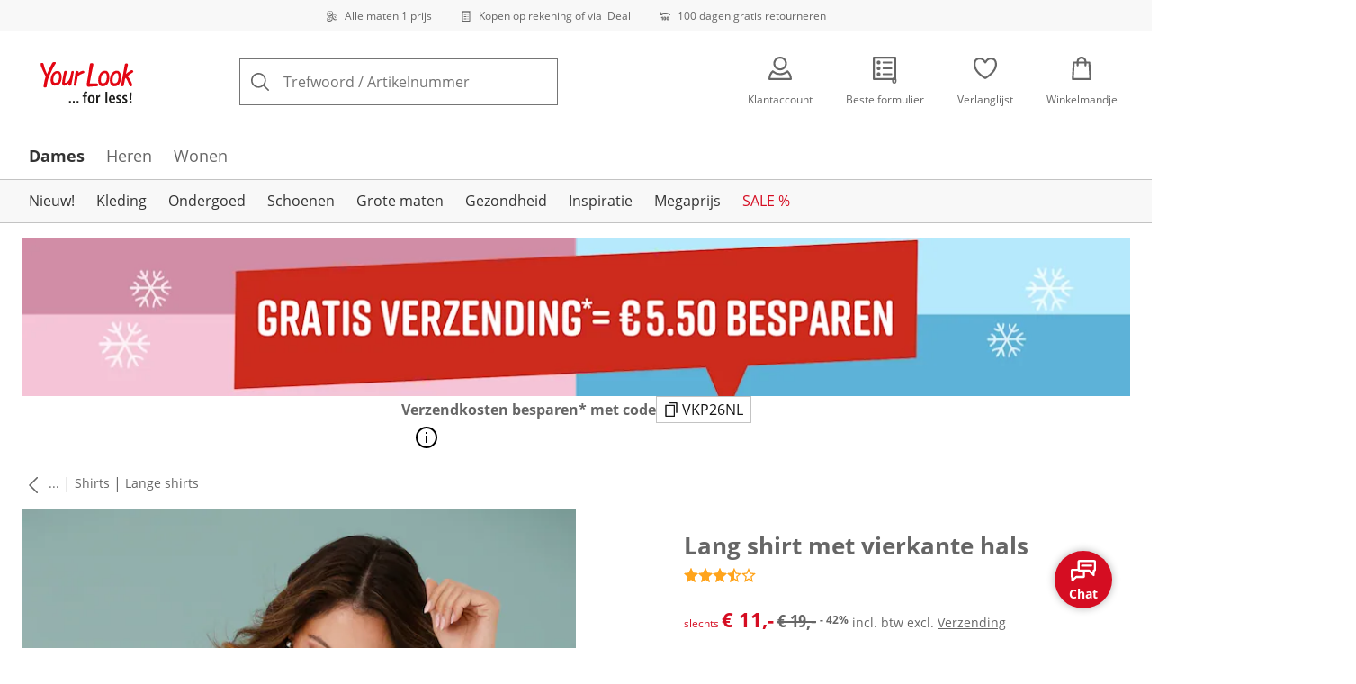

--- FILE ---
content_type: text/javascript
request_url: https://cdn.wcc.your-look-for-less.nl/_next/static/chunks/7841-b160c0e8c4606cfb.js
body_size: 2772
content:
(self.webpackChunk_N_E=self.webpackChunk_N_E||[]).push([[7841],{3849:(e,r,t)=>{var n=t(57241),i=/^\s+/;e.exports=function(e){return e?e.slice(0,n(e)+1).replace(i,""):e}},3943:(e,r,t)=>{"use strict";t.d(r,{N:()=>v,s:()=>d});var n=t(61444),i=t(18073),a=t(13683),o=t(33541),s=t(80049),l=t(53083),u=t(64387),c=t(29629),f=t(92602);let d=(0,f.createContext)(null),v=(0,f.forwardRef)(function(e,r){[e,r]=(0,n.JT)(e,r,d);let t=e.href&&!e.isDisabled?"a":"span",{linkProps:v,isPressed:p}=function(e,r){let{elementType:t="a",onPress:n,onPressStart:u,onPressEnd:c,onClick:f,isDisabled:d,...v}=e,p={};"a"!==t&&(p={role:"link",tabIndex:d?void 0:0});let{focusableProps:b}=(0,s.Wc)(e,r),{pressProps:A,isPressed:m}=(0,l.d)({onPress:n,onPressStart:u,onPressEnd:c,onClick:f,isDisabled:d,ref:r}),h=(0,i.$)(v,{labelable:!0}),y=(0,a.v)(b,A),g=(0,o.rd)(),P=(0,o._h)(e);return{isPressed:m,linkProps:(0,a.v)(h,P,{...y,...p,"aria-disabled":d||void 0,"aria-current":e["aria-current"],onClick:r=>{var t;null==(t=A.onClick)||t.call(A,r),(0,o.PJ)(r,g,e.href,e.routerOptions)}})}}({...e,elementType:t},r),{hoverProps:b,isHovered:A}=(0,u.M)(e),{focusProps:m,isFocused:h,isFocusVisible:y}=(0,c.o)(),g=(0,n.Sl)({...e,defaultClassName:"react-aria-Link",values:{isCurrent:!!e["aria-current"],isDisabled:e.isDisabled||!1,isPressed:p,isHovered:A,isFocused:h,isFocusVisible:y}}),P=(0,i.$)(e,{global:!0});return delete P.onClick,f.createElement(t,{ref:r,slot:e.slot||void 0,...(0,a.v)(P,g,v,b,m),"data-focused":h||void 0,"data-hovered":A||void 0,"data-pressed":p||void 0,"data-focus-visible":y||void 0,"data-current":!!e["aria-current"]||void 0,"data-disabled":e.isDisabled||void 0},g.children)})},4285:(e,r,t)=>{var n=t(81332);e.exports=function(){return n.Date.now()}},7148:(e,r,t)=>{var n=t(14394),i=t(98716),a=t(97648),o=Math.max,s=Math.min;e.exports=function(e,r,t){var l=null==e?0:e.length;if(!l)return -1;var u=l-1;return void 0!==t&&(u=a(t),u=t<0?o(l+u,0):s(u,l-1)),n(e,i(r,3),u,!0)}},14394:e=>{e.exports=function(e,r,t,n){for(var i=e.length,a=t+(n?1:-1);n?a--:++a<i;)if(r(e[a],a,e))return a;return -1}},17027:(e,r,t)=>{"use strict";t.d(r,{RH:()=>a}),t(92602);var n=t(51237);let i=new WeakMap;function a(e,r){let t=(0,n.useStore)(r),i=o(t);for(let[n,...a]of e)(!i.has(n)||(null==r?void 0:r.dangerouslyForceHydrate))&&(i.add(n),t.set(n,...a))}let o=e=>{let r=i.get(e);return r||(r=new WeakSet,i.set(e,r)),r}},17097:(e,r,t)=>{var n=t(56639),i=1/0;e.exports=function(e){return e?(e=n(e))===i||e===-i?(e<0?-1:1)*17976931348623157e292:e==e?e:0:0===e?e:0}},42156:(e,r,t)=>{"use strict";t.d(r,{Qp:()=>h,BI:()=>A,KK:()=>b});var n=t(61444),i=t(95007),a=t(3943),o=t(16478),s={};s={breadcrumbs:"Broodkruimels"};var l={};l={"ar-AE":o.A,"bg-BG":o.A,"cs-CZ":o.A,"da-DK":o.A,"de-DE":o.A,"el-GR":o.A,"en-US":o.A,"es-ES":o.A,"et-EE":o.A,"fi-FI":o.A,"fr-FR":o.A,"he-IL":o.A,"hr-HR":o.A,"hu-HU":o.A,"it-IT":o.A,"ja-JP":o.A,"ko-KR":o.A,"lt-LT":o.A,"lv-LV":o.A,"nb-NO":o.A,"nl-NL":s,"pl-PL":o.A,"pt-BR":o.A,"pt-PT":o.A,"ro-RO":o.A,"ru-RU":o.A,"sk-SK":o.A,"sl-SI":o.A,"sr-SP":o.A,"sv-SE":o.A,"tr-TR":o.A,"uk-UA":o.A,"zh-CN":o.A,"zh-TW":o.A};var u=t(18073),c=t(91605),f=t(44131),d=t(71374),v=t(13683),p=t(92602);let b=(0,p.createContext)(null),A=(0,p.forwardRef)(function(e,r){[e,r]=(0,n.JT)(e,r,b);let{CollectionRoot:t}=(0,p.useContext)(i.zL),{navProps:a}=function(e){var r;let{"aria-label":t,...n}=e,i=(0,c.o)((r=l)&&r.__esModule?r.default:r,"@react-aria/breadcrumbs");return{navProps:{...(0,u.$)(n,{labelable:!0}),"aria-label":t||i.format("breadcrumbs")}}}(e),o=(0,u.$)(e,{global:!0,labelable:!0});return p.createElement(f.GQ,{content:p.createElement(f.pM,e)},n=>{var i;return p.createElement("ol",{ref:r,...(0,v.v)(o,a),slot:e.slot||void 0,style:e.style,className:null!=(i=e.className)?i:"react-aria-Breadcrumbs"},p.createElement(b.Provider,{value:e},p.createElement(t,{collection:n})))})});class m extends d.Pt{}m.type="item";let h=(0,f.KU)(m,function(e,r,t){let i=null==t.nextKey,{isDisabled:o,onAction:s}=(0,n.CC)(b),l=(0,n.Sl)({...t.props,children:t.rendered,values:{isDisabled:o||i,isCurrent:i},defaultClassName:"react-aria-Breadcrumb"}),c=(0,u.$)(e,{global:!0,labelable:!0});return delete c.id,p.createElement("li",{...c,...l,ref:r,"data-disabled":o||i||void 0,"data-current":i||void 0},p.createElement(a.s.Provider,{value:{"aria-current":i?"page":null,isDisabled:o||i,onPress:()=>null==s?void 0:s(t.key)}},l.children))})},44927:(e,r,t)=>{"use strict";t.d(r,{Ay:()=>s});var n=t(92602),i=Object.prototype.hasOwnProperty;function a(e,r,t){for(t of e.keys())if(o(t,r))return t}function o(e,r){var t,n,s;if(e===r)return!0;if(e&&r&&(t=e.constructor)===r.constructor){if(t===Date)return e.getTime()===r.getTime();if(t===RegExp)return e.toString()===r.toString();if(t===Array){if((n=e.length)===r.length)for(;n--&&o(e[n],r[n]););return -1===n}if(t===Set){if(e.size!==r.size)return!1;for(n of e)if((s=n)&&"object"==typeof s&&!(s=a(r,s))||!r.has(s))return!1;return!0}if(t===Map){if(e.size!==r.size)return!1;for(n of e)if((s=n[0])&&"object"==typeof s&&!(s=a(r,s))||!o(n[1],r.get(s)))return!1;return!0}if(t===ArrayBuffer)e=new Uint8Array(e),r=new Uint8Array(r);else if(t===DataView){if((n=e.byteLength)===r.byteLength)for(;n--&&e.getInt8(n)===r.getInt8(n););return -1===n}if(ArrayBuffer.isView(e)){if((n=e.byteLength)===r.byteLength)for(;n--&&e[n]===r[n];);return -1===n}if(!t||"object"==typeof e){for(t in n=0,e)if(i.call(e,t)&&++n&&!i.call(r,t)||!(t in r)||!o(e[t],r[t]))return!1;return Object.keys(r).length===n}}return e!=e&&r!=r}function s(e,r){var t,i;return n.useEffect(e,(t=n.useRef(r),i=n.useRef(0),o(r,t.current)||(t.current=r,i.current+=1),n.useMemo(function(){return t.current},[i.current])))}},56639:(e,r,t)=>{var n=t(3849),i=t(60948),a=t(40163),o=0/0,s=/^[-+]0x[0-9a-f]+$/i,l=/^0b[01]+$/i,u=/^0o[0-7]+$/i,c=parseInt;e.exports=function(e){if("number"==typeof e)return e;if(a(e))return o;if(i(e)){var r="function"==typeof e.valueOf?e.valueOf():e;e=i(r)?r+"":r}if("string"!=typeof e)return 0===e?e:+e;e=n(e);var t=l.test(e);return t||u.test(e)?c(e.slice(2),t?2:8):s.test(e)?o:+e}},57241:e=>{var r=/\s/;e.exports=function(e){for(var t=e.length;t--&&r.test(e.charAt(t)););return t}},74290:(e,r,t)=>{"use strict";t.d(r,{Ay$:()=>n});let n=t(94773)},95260:(e,r,t)=>{var n=t(60948),i=t(4285),a=t(56639),o=Math.max,s=Math.min;e.exports=function(e,r,t){var l,u,c,f,d,v,p=0,b=!1,A=!1,m=!0;if("function"!=typeof e)throw TypeError("Expected a function");function h(r){var t=l,n=u;return l=u=void 0,p=r,f=e.apply(n,t)}function y(e){var t=e-v,n=e-p;return void 0===v||t>=r||t<0||A&&n>=c}function g(){var e,t,n,a=i();if(y(a))return P(a);d=setTimeout(g,(e=a-v,t=a-p,n=r-e,A?s(n,c-t):n))}function P(e){return(d=void 0,m&&l)?h(e):(l=u=void 0,f)}function k(){var e,t=i(),n=y(t);if(l=arguments,u=this,v=t,n){if(void 0===d)return p=e=v,d=setTimeout(g,r),b?h(e):f;if(A)return clearTimeout(d),d=setTimeout(g,r),h(v)}return void 0===d&&(d=setTimeout(g,r)),f}return r=a(r)||0,n(t)&&(b=!!t.leading,c=(A="maxWait"in t)?o(a(t.maxWait)||0,r):c,m="trailing"in t?!!t.trailing:m),k.cancel=function(){void 0!==d&&clearTimeout(d),p=0,l=v=u=d=void 0},k.flush=function(){return void 0===d?f:P(i())},k}},97648:(e,r,t)=>{var n=t(17097);e.exports=function(e){var r=n(e),t=r%1;return r==r?t?r-t:r:0}}}]);

--- FILE ---
content_type: text/javascript
request_url: https://cdn.wcc.your-look-for-less.nl/_next/static/chunks/2412.8c6aa83a416904e3.js
body_size: 342
content:
"use strict";(self.webpackChunk_N_E=self.webpackChunk_N_E||[]).push([[2412],{2412:(t,i,a)=>{a.r(i),a.d(i,{default:()=>c});var s=a(1010),e=a(48766),l=a(74293),o=a(28621),n=a(43390),r=a(18277),u=a(82868),d=a(20107);let g=(0,e.YK)({sustainabilityLogoText:{id:"product.sustainabilityLogo.text",defaultMessage:"Certifications for this Product"},sustainabilityLogoLinkText:{id:"product.sustainabilityLogo.linkText",defaultMessage:"Learn More"},sustainabilityLogoLinkUrl:{id:"product.sustainabilityLogo.linkUrl",defaultMessage:"/content/nachhaltigkeit"},sustainabilityLogoAltText:{id:"product.sustainabilityLogo.altText",defaultMessage:"sustainabilityLogo"}}),c=({logos:t})=>{let{formatMessage:i}=(0,d.tz)();return(0,s.jsxs)(s.Fragment,{children:[(0,s.jsx)(u.P,{mb:"small",children:i(g.sustainabilityLogoText)}),(0,s.jsx)(l.LayoutBox,{display:"flex",alignItems:"center",justifyContent:"start",gap:"small",mb:"small",children:t.map((t,a)=>(0,s.jsx)(n._,{src:"https://witt-gruppe-res.cloudinary.com/h_200/l/"+t,alt:i(g.sustainabilityLogoAltText),height:"auto",width:"auto"},a))}),(0,s.jsxs)(l.LayoutBox,{display:"flex",alignItems:"center",gap:"xsmall",children:[(0,s.jsx)(r.N_,{href:i(g.sustainabilityLogoLinkUrl),solo:!0,children:(0,s.jsx)(u.P,{color:"black",mb:"none",children:i(g.sustainabilityLogoLinkText)})}),(0,s.jsx)(o.A,{size:"8px",icon:"arrowRight","aria-hidden":"true"})]})]})}}}]);

--- FILE ---
content_type: text/javascript
request_url: https://cdn.wcc.your-look-for-less.nl/_next/static/chunks/7856-cb93ae440e4c0eb4.js
body_size: 1947
content:
"use strict";(self.webpackChunk_N_E=self.webpackChunk_N_E||[]).push([[7856],{12897:(e,t,i)=>{i.d(t,{F:()=>n});var a=i(18839),r=i(92602);function n(e,t,i){let n=(0,a.J)(()=>{i&&i(t)});(0,r.useEffect)(()=>{var t;let i=null==e||null==(t=e.current)?void 0:t.form;return null==i||i.addEventListener("reset",n),()=>{null==i||i.removeEventListener("reset",n)}},[e])}},13845:(e,t,i)=>{i.d(t,{C:()=>o,b:()=>d});var a=i(61444),r=i(61726),n=i(18073),l=i(92602);let o=(0,l.createContext)(null),d=(0,l.forwardRef)(function(e,t){let i=(0,l.useContext)(o);return(null==i?void 0:i.isInvalid)?l.createElement(s,{...e,ref:t}):null}),s=(0,l.forwardRef)((e,t)=>{let i=(0,l.useContext)(o),d=(0,n.$)(e,{global:!0}),s=(0,a.Sl)({...e,defaultClassName:"react-aria-FieldError",defaultChildren:0===i.validationErrors.length?void 0:i.validationErrors.join(" "),values:i});return null==s.children?null:l.createElement(r.E,{slot:"errorMessage",...d,...s,ref:t})})},39823:(e,t,i)=>{i.d(t,{M:()=>l});var a=i(36977),r=i(70703),n=i(13683);function l(e){let{description:t,errorMessage:i,isInvalid:l,validationState:o}=e,{labelProps:d,fieldProps:s}=(0,a.M)(e),u=(0,r.X1)([!!t,!!i,l,o]),v=(0,r.X1)([!!t,!!i,l,o]);return{labelProps:d,fieldProps:s=(0,n.v)(s,{"aria-describedby":[u,v,e["aria-describedby"]].filter(Boolean).join(" ")||void 0}),descriptionProps:{id:u},errorMessageProps:{id:v}}}},66061:(e,t,i)=>{i.d(t,{KZ:()=>s,Lf:()=>d,Xy:()=>o,YD:()=>l,cX:()=>f,oE:()=>r});var a=i(92602);let r={badInput:!1,customError:!1,patternMismatch:!1,rangeOverflow:!1,rangeUnderflow:!1,stepMismatch:!1,tooLong:!1,tooShort:!1,typeMismatch:!1,valueMissing:!1,valid:!0},n={...r,customError:!0,valid:!1},l={isInvalid:!1,validationDetails:r,validationErrors:[]},o=(0,a.createContext)({}),d="__formValidationState"+Date.now();function s(e){if(e[d]){let{realtimeValidation:t,displayValidation:i,updateValidation:a,resetValidation:r,commitValidation:n}=e[d];return{realtimeValidation:t,displayValidation:i,updateValidation:a,resetValidation:r,commitValidation:n}}return function(e){let{isInvalid:t,validationState:i,name:r,value:d,builtinValidation:s,validate:f,validationBehavior:m="aria"}=e;i&&(t||(t="invalid"===i));let E=void 0!==t?{isInvalid:t,validationErrors:[],validationDetails:n}:null,p=(0,a.useMemo)(()=>f&&null!=d?v(function(e,t){if("function"==typeof e){let i=e(t);if(i&&"boolean"!=typeof i)return u(i)}return[]}(f,d)):null,[f,d]);(null==s?void 0:s.validationDetails.valid)&&(s=void 0);let h=(0,a.useContext)(o),g=(0,a.useMemo)(()=>r?Array.isArray(r)?r.flatMap(e=>u(h[e])):u(h[r]):[],[h,r]),[V,y]=(0,a.useState)(h),[M,b]=(0,a.useState)(!1);h!==V&&(y(h),b(!1));let w=(0,a.useMemo)(()=>v(M?[]:g),[M,g]),I=(0,a.useRef)(l),[C,D]=(0,a.useState)(l),L=(0,a.useRef)(l),[S,P]=(0,a.useState)(!1);return(0,a.useEffect)(()=>{if(!S)return;P(!1);let e=p||s||I.current;c(e,L.current)||(L.current=e,D(e))}),{realtimeValidation:E||w||p||s||l,displayValidation:"native"===m?E||w||C:E||w||p||s||C,updateValidation(e){"aria"!==m||c(C,e)?I.current=e:D(e)},resetValidation(){c(l,L.current)||(L.current=l,D(l)),"native"===m&&P(!1),b(!0)},commitValidation(){"native"===m&&P(!0),b(!0)}}}(e)}function u(e){return e?Array.isArray(e)?e:[e]:[]}function v(e){return e.length?{isInvalid:!0,validationErrors:e,validationDetails:n}:null}function c(e,t){return e===t||!!e&&!!t&&e.isInvalid===t.isInvalid&&e.validationErrors.length===t.validationErrors.length&&e.validationErrors.every((e,i)=>e===t.validationErrors[i])&&Object.entries(e.validationDetails).every(([e,i])=>t.validationDetails[e]===i)}function f(...e){let t=new Set,i=!1,a={...r};for(let r of e){for(let e of r.validationErrors)t.add(e);for(let e in i||(i=r.isInvalid),a)a[e]||(a[e]=r.validationDetails[e])}return a.valid=!i,{isInvalid:i,validationErrors:[...t],validationDetails:a}}},77209:(e,t,i)=>{i.d(t,{c:()=>l,l:()=>o});var a=i(61444),r=i(66061),n=i(92602);let l=(0,n.createContext)(null),o=(0,n.forwardRef)(function(e,t){[e,t]=(0,a.JT)(e,t,l);let{validationErrors:i,validationBehavior:o="native",children:d,className:s,...u}=e;return n.createElement("form",{noValidate:"native"!==o,...u,ref:t,className:s||"react-aria-Form"},n.createElement(l.Provider,{value:{...e,validationBehavior:o}},n.createElement(r.Xy.Provider,{value:null!=i?i:{}},d)))})},83162:(e,t,i)=>{i.d(t,{X:()=>o});var a=i(21551),r=i(92602),n=i(10989),l=i(18839);function o(e,t,i){let{validationBehavior:o,focus:d}=e;(0,n.N)(()=>{if("native"===o&&(null==i?void 0:i.current)&&!i.current.disabled){var e;let a,r=t.realtimeValidation.isInvalid?t.realtimeValidation.validationErrors.join(" ")||"Invalid value.":"";i.current.setCustomValidity(r),i.current.hasAttribute("title")||(i.current.title=""),t.realtimeValidation.isInvalid||t.updateValidation({isInvalid:!(e=i.current).validity.valid,validationDetails:{badInput:(a=e.validity).badInput,customError:a.customError,patternMismatch:a.patternMismatch,rangeOverflow:a.rangeOverflow,rangeUnderflow:a.rangeUnderflow,stepMismatch:a.stepMismatch,tooLong:a.tooLong,tooShort:a.tooShort,typeMismatch:a.typeMismatch,valueMissing:a.valueMissing,valid:a.valid},validationErrors:e.validationMessage?[e.validationMessage]:[]})}});let s=(0,r.useRef)(!1),u=(0,l.J)(()=>{s.current||t.resetValidation()}),v=(0,l.J)(e=>{var r,n;t.displayValidation.isInvalid||t.commitValidation();let l=null==i||null==(r=i.current)?void 0:r.form;!e.defaultPrevented&&i&&l&&function(e){for(let t=0;t<e.elements.length;t++){let i=e.elements[t];if(!i.validity.valid)return i}return null}(l)===i.current&&(d?d():null==(n=i.current)||n.focus(),(0,a.Cl)("keyboard")),e.preventDefault()}),c=(0,l.J)(()=>{t.commitValidation()});(0,r.useEffect)(()=>{let e=null==i?void 0:i.current;if(!e)return;let t=e.form,a=null==t?void 0:t.reset;return t&&(t.reset=()=>{s.current=!window.event||"message"===window.event.type&&window.event.target instanceof MessagePort,null==a||a.call(t),s.current=!1}),e.addEventListener("invalid",v),e.addEventListener("change",c),null==t||t.addEventListener("reset",u),()=>{e.removeEventListener("invalid",v),e.removeEventListener("change",c),null==t||t.removeEventListener("reset",u),t&&(t.reset=a)}},[i,o])}}}]);

--- FILE ---
content_type: image/svg+xml
request_url: https://images.ctfassets.net/2093ofpr7y06/6LkpyGUTE64VNDLrCiSKAY/ab2c8f0604399454d0bd44b1f7dd2871/Trust_ECommerce_Europe.svg
body_size: 6926
content:
<svg width="54" height="44" viewBox="0 0 54 44" fill="none" xmlns="http://www.w3.org/2000/svg" xmlns:xlink="http://www.w3.org/1999/xlink">
<g clip-path="url(#clip0_771_11330)">
<path d="M54 0.488888H0V43.5111H54V0.488888Z" fill="url(#pattern0_771_11330)"/>
</g>
<defs>
<pattern id="pattern0_771_11330" patternContentUnits="objectBoundingBox" width="1" height="1">
<use xlink:href="#image0_771_11330" transform="scale(0.00480769 0.00591716)"/>
</pattern>
<clipPath id="clip0_771_11330">
<rect width="54" height="44" fill="white"/>
</clipPath>
<image id="image0_771_11330" width="208" height="169" preserveAspectRatio="none" xlink:href="[data-uri]"/>
</defs>
</svg>


--- FILE ---
content_type: text/javascript
request_url: https://cdn.wcc.your-look-for-less.nl/_next/static/chunks/webpack-819f7abb4dec5431.js
body_size: 3269
content:
(()=>{"use strict";var e,c,t,a,d,s,b,f,r={},n={};function i(e){var c=n[e];if(void 0!==c)return c.exports;var t=n[e]={id:e,loaded:!1,exports:{}},a=!0;try{r[e].call(t.exports,t,t.exports,i),a=!1}finally{a&&delete n[e]}return t.loaded=!0,t.exports}i.m=r,i.amdO={},e=[],i.O=(c,t,a,d)=>{if(t){d=d||0;for(var s=e.length;s>0&&e[s-1][2]>d;s--)e[s]=e[s-1];e[s]=[t,a,d];return}for(var b=1/0,s=0;s<e.length;s++){for(var[t,a,d]=e[s],f=!0,r=0;r<t.length;r++)(!1&d||b>=d)&&Object.keys(i.O).every(e=>i.O[e](t[r]))?t.splice(r--,1):(f=!1,d<b&&(b=d));if(f){e.splice(s--,1);var n=a();void 0!==n&&(c=n)}}return c},i.n=e=>{var c=e&&e.__esModule?()=>e.default:()=>e;return i.d(c,{a:c}),c},t=Object.getPrototypeOf?e=>Object.getPrototypeOf(e):e=>e.__proto__,i.t=function(e,a){if(1&a&&(e=this(e)),8&a||"object"==typeof e&&e&&(4&a&&e.__esModule||16&a&&"function"==typeof e.then))return e;var d=Object.create(null);i.r(d);var s={};c=c||[null,t({}),t([]),t(t)];for(var b=2&a&&e;"object"==typeof b&&!~c.indexOf(b);b=t(b))Object.getOwnPropertyNames(b).forEach(c=>s[c]=()=>e[c]);return s.default=()=>e,i.d(d,s),d},i.d=(e,c)=>{for(var t in c)i.o(c,t)&&!i.o(e,t)&&Object.defineProperty(e,t,{enumerable:!0,get:c[t]})},i.f={},i.e=e=>Promise.all(Object.keys(i.f).reduce((c,t)=>(i.f[t](e,c),c),[])),i.u=e=>5231===e?"static/chunks/5231-9baee64a05fc581c.js":5211===e?"static/chunks/5211-696ad42a128bc4a6.js":57===e?"static/chunks/57-6ef68d459164af2d.js":5516===e?"static/chunks/5516-053646b3a412f96f.js":8452===e?"static/chunks/8452-a6a825e16554a1ac.js":6220===e?"static/chunks/6220-10804b44348d2a38.js":2603===e?"static/chunks/f58cf266-f0d099488febbc79.js":810===e?"static/chunks/810-18b2787490c78671.js":3274===e?"static/chunks/3274-c123a75e850570c4.js":7856===e?"static/chunks/7856-cb93ae440e4c0eb4.js":1628===e?"static/chunks/1628-af93b20e49ef0488.js":9038===e?"static/chunks/9038-b67e6d05b732ea47.js":2666===e?"static/chunks/2666-9c2dee8f10191be1.js":8923===e?"static/chunks/8923-18ac344c007dd504.js":6626===e?"static/chunks/6626-2a916fb727642cef.js":8091===e?"static/chunks/8091-28a3bee8e2fbcee1.js":6096===e?"static/chunks/6096-e9dcf6e8089a3603.js":7025===e?"static/chunks/7025-6246b2231d37511c.js":357===e?"static/chunks/357-c2911e23dae80624.js":753===e?"static/chunks/753-0066ea7034f9441e.js":9582===e?"static/chunks/9582-059e163d3769be7b.js":5012===e?"static/chunks/5012-16c45f4a78759f48.js":5900===e?"static/chunks/5900-40579c29f33306f2.js":4131===e?"static/chunks/4131-b67b92e1bd5f8fb5.js":7701===e?"static/chunks/7701-ea9e5637a9801145.js":9931===e?"static/chunks/9931-203c25be8be724ad.js":4401===e?"static/chunks/4401-c5d26cc24c367e3d.js":6200===e?"static/chunks/6200-536218b1fd10892c.js":293===e?"static/chunks/293-992c8fce2caa2bbe.js":910===e?"static/chunks/910-2ac522d8f566b086.js":9830===e?"static/chunks/9830-a94b056d597ed379.js":7766===e?"static/chunks/7766-0e41c5b224412272.js":337===e?"static/chunks/337-4c667a53287aa76b.js":2211===e?"static/chunks/2211-946d3a5070c290c2.js":3248===e?"static/chunks/3248-700a03dd8150a773.js":4209===e?"static/chunks/4209-87c5ae0354e9422a.js":9167===e?"static/chunks/9167-5210c4775f5c5806.js":4586===e?"static/chunks/4586-49cfb65c4cae238c.js":"static/chunks/"+e+"."+({344:"150b94a18c9e2ab4",444:"a9f02c8ebca6ab04",614:"f0d46c9b312062f4",616:"42fae53edcd0066f",635:"d01173f8514bb90a",786:"503c0353afae80c7",915:"0fd9a12a53161fbc",927:"1afe5296c496d831",1018:"403ba663a5a553dc",1420:"228429fde934cc24",1450:"3661416ddcdffaa5",1469:"93d9ba8c38fd9636",1660:"0491acce4a360ba5",1936:"3ca63b265784c10d",2014:"d8d2cdc99e206da3",2078:"506e1c3059360e0b",2080:"7491cf4a0eff62b5",2215:"49ddeef2f71f62be",2225:"b8c229b2868ec245",2412:"8c6aa83a416904e3",2547:"029a9be23997974b",2576:"6d17944bfabe919e",2691:"503c0353afae80c7",2944:"028cdd3e6c1ac260",3171:"dc702122496470e1",3316:"ca7de1c5760e114b",3476:"d09853a4e420cc2d",3484:"bcda9a0787556a81",3523:"715d8f44f07631ab",3869:"056b57c03776c738",3973:"a807780b3c4dfcfa",3996:"d6266b48bfc69593",4136:"ede0221a1578ffd6",4388:"06ac7e00e4d8eb27",4544:"d1e203078df28816",4720:"d841be13aa456df9",4742:"6d076fd49e24432d",4824:"970459d280d76197",4868:"5b206aeb78db84b6",5007:"a1d277c1370549ae",5130:"aac0918cf31a40b8",5227:"cbf46cd1dbcd6f35",5323:"686c9a6cf55cf5a2",5402:"f272af5e69e9a998",5506:"c30462d9122bfdd1",5548:"8eb3132cf48a7ef5",5731:"c053b76891369bb2",6269:"533a417d7f7a39d8",6413:"efd98cf0c3ecfc92",6707:"f76e0cfcf568b734",6805:"1c99d61325f36f63",7011:"b14042d432c0aa66",7054:"eea671f2d4d02d7e",7682:"a3f58fbfb0b1a45e",7684:"cb92b5c9611faeca",7819:"6ece77f14d50fdd8",8029:"06c813dee4cde16a",8121:"6d5b9b801a153493",8405:"8eb3132cf48a7ef5",8445:"41d06f751bf431ff",8582:"bd2984395220b619",8726:"843499981c42da89",8797:"4042708755f9cccb",8903:"538a951ab7264afa",8915:"2d759c85b234257e",8931:"9126f5afd52fea66",8954:"4c5821e3672e2d5a",9183:"04ece6f0bed27da6",9220:"8aa80da1e4100d49",9417:"829d18fc76fe9661",9655:"6e44d879673cd508",9697:"c30c26a31b921902",9763:"4992d4b8b923ef59",9918:"4b0f0e07405ee2db",9971:"e8c9de45db7f97d7"})[e]+".js",i.miniCssF=e=>{},i.g=function(){if("object"==typeof globalThis)return globalThis;try{return this||Function("return this")()}catch(e){if("object"==typeof window)return window}}(),i.o=(e,c)=>Object.prototype.hasOwnProperty.call(e,c),a={},i.l=(e,c,t,d)=>{if(a[e])return void a[e].push(c);if(void 0!==t)for(var s,b,f=document.getElementsByTagName("script"),r=0;r<f.length;r++){var n=f[r];if(n.getAttribute("src")==e||n.getAttribute("data-webpack")=="_N_E:"+t){s=n;break}}s||(b=!0,(s=document.createElement("script")).charset="utf-8",s.timeout=120,i.nc&&s.setAttribute("nonce",i.nc),s.setAttribute("data-webpack","_N_E:"+t),s.src=i.tu(e),0!==s.src.indexOf(window.location.origin+"/")&&(s.crossOrigin="anonymous")),a[e]=[c];var o=(c,t)=>{s.onerror=s.onload=null,clearTimeout(u);var d=a[e];if(delete a[e],s.parentNode&&s.parentNode.removeChild(s),d&&d.forEach(e=>e(t)),c)return c(t)},u=setTimeout(o.bind(null,void 0,{type:"timeout",target:s}),12e4);s.onerror=o.bind(null,s.onerror),s.onload=o.bind(null,s.onload),b&&document.head.appendChild(s)},i.r=e=>{"u">typeof Symbol&&Symbol.toStringTag&&Object.defineProperty(e,Symbol.toStringTag,{value:"Module"}),Object.defineProperty(e,"__esModule",{value:!0})},i.nmd=e=>(e.paths=[],e.children||(e.children=[]),e),i.tt=()=>(void 0===d&&(d={createScriptURL:e=>e},"u">typeof trustedTypes&&trustedTypes.createPolicy&&(d=trustedTypes.createPolicy("nextjs#bundler",d))),d),i.tu=e=>i.tt().createScriptURL(e),i.p="https://cdn.wcc.your-look-for-less.nl/_next/",s={8068:0,6972:0,7174:0,7681:0,9380:0,6923:0,3820:0,3877:0},i.f.j=(e,c)=>{var t=i.o(s,e)?s[e]:void 0;if(0!==t)if(t)c.push(t[2]);else if(/^(38(20|77)|69(23|72)|7174|7681|8068|9380)$/.test(e))s[e]=0;else{var a=new Promise((c,a)=>t=s[e]=[c,a]);c.push(t[2]=a);var d=i.p+i.u(e),b=Error();i.l(d,c=>{if(i.o(s,e)&&(0!==(t=s[e])&&(s[e]=void 0),t)){var a=c&&("load"===c.type?"missing":c.type),d=c&&c.target&&c.target.src;b.message="Loading chunk "+e+" failed.\n("+a+": "+d+")",b.name="ChunkLoadError",b.type=a,b.request=d,t[1](b)}},"chunk-"+e,e)}},i.O.j=e=>0===s[e],b=(e,c)=>{var t,a,[d,b,f]=c,r=0;if(d.some(e=>0!==s[e])){for(t in b)i.o(b,t)&&(i.m[t]=b[t]);if(f)var n=f(i)}for(e&&e(c);r<d.length;r++)a=d[r],i.o(s,a)&&s[a]&&s[a][0](),s[a]=0;return i.O(n)},(f=self.webpackChunk_N_E=self.webpackChunk_N_E||[]).forEach(b.bind(null,0)),f.push=b.bind(null,f.push.bind(f)),i.nc=void 0})();

--- FILE ---
content_type: text/javascript
request_url: https://cdn.wcc.your-look-for-less.nl/_next/static/chunks/app/(dynamic)/page-ca6933bc5d37ba24.js
body_size: 24455
content:
(self.webpackChunk_N_E=self.webpackChunk_N_E||[]).push([[2958,3261],{752:(e,t,i)=>{"use strict";i.d(t,{$:()=>c,A:()=>h});var o,a=i(1010),n=i(11667),l=i(30669),r=i(10921),s=i(92672),d=i(12583),c=((o={}).Default="Default",o.Heine="Heine",o.Sheego="Sheego",o.CreationL="CreationL",o);let m=n.Ay.div.withConfig({componentId:"sc-ccf1239e-0"})(["max-width:",";margin:0 auto;h2{text-align:center;margin-bottom:",";}"],d.LR.large,({theme:e})=>e.space.medium),p=(0,n.Ay)(m).withConfig({componentId:"sc-ccf1239e-1"})(["max-width:1190px;h2{text-align:left;@media (","){margin-bottom:",";}}"],d.$_.tablet,({theme:e})=>e.space.large),g=(0,n.Ay)(m).withConfig({componentId:"sc-ccf1239e-2"})(["padding-inline:0;h2{text-align:left;}@media (","){padding-inline:"," 0;}@media (","){padding-inline:",";h2{text-align:center;}}@media (","){padding-inline:0;}"],d.$_.tablet,({theme:e})=>e.space.large,d.$_.desktop,({theme:e})=>e.space.large,d.$_.large),u={Default:m,Heine:p,Sheego:p,CreationL:g},x={Default:r.H2,Heine:r.H2Decorative,Sheego:r.H2Decorative,CreationL:r.H2},h=({layoutLocation:e,recommendation:t,variant:i="Default",slidesConfig:o,titleProps:n,...r})=>{let d=n||{},c=u[i]||u.Default,m=x[i]||x.Default;return(0,a.jsx)(c,{...r,children:(0,a.jsx)(l.A,{ssr:!0,productListPosition:s.xT.Homepage,TitleComponent:e=>(0,a.jsx)(m,{...e,...d}),layoutLocation:e,recommendation:t,slidesConfig:o})})}},1265:(e,t,i)=>{"use strict";i.d(t,{b:()=>l});class o{constructor(e,t,i,o=null){this.children=[],this.id=e,this.level=t,this.title=i,this.parent=o}addItem(e,t,i){if(null===this.parent||t>this.level){let a=new o(e,t,i,this);return this.children.push(a),a}if(t===this.level){let a=new o(e,t,i,this.parent);return this.parent.children.push(a),a}return this.parent.addItem(e,t,i)}}var a=i(20054);let n={startLevel:2};function l(e,t=n){let i=new o("root",0,"root"),r=i;return e?.json?.content.forEach(e=>{if(e.nodeType.startsWith("heading-")){let i=e.nodeType.split("-")?.[1]||1;if(i<t.startLevel)return;let o=e.content?.filter(e=>e?.value?.trim())?.[0]?.value||"",n=(0,a.e)(o.replace("\r\n",""));r=r.addItem(n,i,(0,a.J)(o))}}),i}},1914:(e,t,i)=>{"use strict";i.d(t,{default:()=>E});var o=i(1010),a=i(11667),n=i(81142),l=i(73642),r=i(69851),s=i(74293),d=i(10921),c=i(75477),m=i(5987),p=i(63614),g=i(75654),u=i(6656),x=i(30653),h=i(53942),f=i(8068),y=i(42138),w=i(17127),b=i(82868),j=i(98067);let C={slidesPerView:1.5,spaceBetween:"medium",centerInsufficientSlides:!0,breakpoints:{landscape:{slidesPerView:1.5,spaceBetween:"medium"},tablet:{slidesPerView:2.5,spaceBetween:"large"},desktop:{slidesPerView:4,spaceBetween:"large"}}},v=(0,a.Ay)(y.FN).withConfig({componentId:"sc-64ef36d9-0"})(["background-color:",";border-radius:",";box-shadow:2px 3px 8px 0 rgba(0,0,0,0.05);&:hover{background-color:",";}"],({theme:e})=>e.colors.white,({theme:e})=>e.radii.large,({theme:e})=>e.colors.white),A=({asset:e,headline:t,text:i,...a})=>(0,o.jsxs)(v,{...a,children:[(0,o.jsx)(y.ck,{children:e}),t&&(0,o.jsxs)(y.$P,{children:[(0,o.jsx)(y.IF,{fontWeight:700,fontSize:["small",null,"medium"],children:t}),i&&(0,o.jsx)(b.P,{fontSize:"small",children:i})]})]}),k=(0,a.Ay)(h.OP).withConfig({componentId:"sc-64ef36d9-1"})(["height:100%;"]),$=({trustmarks:e})=>(0,o.jsx)(L,{children:(0,o.jsx)(w.Ay,{slidesConfig:C,$overflow:"visible",children:e.filter(j.sz).map(e=>(0,o.jsx)(x.qr,{children:(0,o.jsx)(f.Z,{promotion:e,displayType:f.t.Custom,CustomCardComponent:A,CustomPromotionImpressionTrackingComponent:k,lenientValidation:!0,objectFit:"contain"})},e.sys.id))})}),L=a.Ay.div.withConfig({componentId:"sc-64ef36d9-2"})(["max-width:1190px;margin:0 auto;.swiper-slide{height:auto;}.swiper-wrapper{padding-bottom:",";}"],({theme:e})=>e.space.xsmall);var I=i(59214),B=i(752),P=i(66271),T=i(77757),R=i(60728),S=i(12583),V=i(42904),_=i(65797),D=i(31776);let z=a.Ay.div.withConfig({componentId:"sc-68ec4480-0"})(["",""],(0,n.Zz)(n.Zp,n.xe,n.pn)),N=a.Ay.div.withConfig({componentId:"sc-68ec4480-1"})(["display:grid;grid-template-columns:100%;grid-gap:",";padding-bottom:",";background-color:",";@media (","){grid-gap:",";}overflow-anchor:none;"],({theme:e})=>e.space.xlarge,({theme:e})=>e.space.large,({theme:e})=>e.colors.white,S.$_.desktop,({theme:e})=>e.space.x2large),H=(0,a.Ay)(d.H2Decorative).withConfig({componentId:"sc-68ec4480-2"})(["font-size:",";color:",";margin-bottom:0;@media (","){font-size:",";}@media (","){font-size:",";}"],({theme:e})=>e.fontSizes.x5large,({theme:e})=>e.colors.grayPlaceholder,S.$_.tablet,({theme:e})=>e.fontSizes.x6large,S.$_.desktop,({theme:e})=>e.fontSizes.huge),F=(0,a.Ay)(g.b).withConfig({componentId:"sc-68ec4480-3"})(["border-radius:",";"],({theme:e})=>e.radii.medium),E=({homepage:e})=>{let{products:t,gkAirLoading:i}=(0,T.bs)({contentfulRecommendation:e.assortmentRecommendation,optional:!0})??{};(0,V.U)(_.F$),(0,V.U)(_.up);let a=(0,R.d)(),n=e.assortmentRecommendation?(0,m.hl)(t,a,i):e.promotionBarCollection?.items,d=e.trustmarksCollection?.items.filter(j.sz);return(0,o.jsx)(I.P,{children:(0,o.jsxs)(N,{"data-testid":"homepage","data-trackid":"homepageV2",children:[e.hero&&(0,o.jsx)(c.Z,{promotion:e.hero,layoutLocation:"Hero"}),n&&(0,o.jsx)(m.Ay,{title:e.assortmentRecommendationTitle||"",decorativeTitle:!1,promotions:n,layoutLocation:"2",titleProps:{textAlign:"center",mb:["small",null,"medium"]},slidesConfig:{slidesPerView:2.5,spaceBetween:"xsmall",breakpoints:{landscape:{slidesPerView:3.5,spaceBetween:"xsmall"},tablet:{slidesPerView:4.5,spaceBetween:"small"},desktop:{slidesPerView:6,spaceBetween:"small"}}},py:0,mb:0}),(0,o.jsx)(D.$e,{recommendation:e.recommendationWithCard,promotion:e.cardForRecommendation,layoutLocation:"3"}),e.recommendationWithText&&(0,o.jsx)(z,{px:["medium",null,"large"],children:(0,o.jsx)(P.A,{recommendation:e.recommendationWithText,layoutLocation:"4",promotion:e.promotionForRecommendation,slidesConfig:{slidesPerView:1.5,spaceBetween:"xsmall",breakpoints:{landscape:{slidesPerView:2.5,spaceBetween:"xsmall"},tablet:{slidesPerView:3.5,spaceBetween:"small"},desktop:{slidesPerView:3,spaceBetween:"small"}}}})}),e.teaser&&(0,o.jsx)(z,{px:0,maxWidth:S.LR.large,justifySelf:"center",width:"100%",children:(0,o.jsx)(r.Ay,{promotion:e.teaser,layoutLocation:"5"})}),e.claim&&(0,o.jsx)(z,{justifySelf:"center",children:(0,o.jsx)(H,{children:e.claim})}),(0,o.jsx)(D.$e,{recommendation:e.recommendationWithCard2,promotion:e.cardForRecommendation2,layoutLocation:"7"}),e.simpleRecommendation&&(0,o.jsx)(z,{px:["medium",null,"large"],children:(0,o.jsx)(B.A,{recommendation:e.simpleRecommendation,layoutLocation:"8",slidesConfig:{slidesPerView:2.5,spaceBetween:"xsmall",breakpoints:{landscape:{slidesPerView:2.5,spaceBetween:"xsmall"},tablet:{slidesPerView:3.5,spaceBetween:"small"},desktop:{slidesPerView:4.5,spaceBetween:"small"}}}})}),e.promotionGridCollection?.items&&!!e.promotionGridCollection?.items.length&&(0,o.jsx)(g.A,{promotions:e.promotionGridCollection.items,title:e.promotionGridTitle??"",titleProps:{textAlign:"center",mb:["small",null,"medium"]},decorativeTitle:!1,layoutLocation:"9",customCard:F,px:["medium",null,"large"],mb:0}),(0,o.jsx)(p.A,{promotions:e.promotionBar2Collection?.items,title:e.promotionBar2Title,layoutLocation:"10",decorativeTitle:!1,titleProps:{mb:"medium"},slidesConfig:{slidesPerView:1.5,spaceBetween:"xsmall",breakpoints:{landscape:{slidesPerView:1.5,spaceBetween:"xsmall"},tablet:{slidesPerView:3,spaceBetween:"small"},desktop:{slidesPerView:3,spaceBetween:"small"}}}}),e.promotionBar3Collection?.items&&!!e.promotionBar3Collection?.items?.length&&(0,o.jsx)(m.Ay,{promotions:e.promotionBar3Collection.items,layoutLocation:"11",title:e.promotionBar3Title??"",titleProps:{textAlign:"center",mb:["small",null,"medium"]},decorativeTitle:!1,imageAspectRatio:l.gl.Ratio4To3,slidesConfig:{slidesPerView:1.5,spaceBetween:"xsmall",breakpoints:{landscape:{slidesPerView:2.5,spaceBetween:"xsmall"},tablet:{slidesPerView:3.5,spaceBetween:"small"},desktop:{slidesPerView:4.5,spaceBetween:"small"}}},variant:m.H5.CenteredNever,showNavigation:!0,smallButton:!1,py:0,px:["medium",null,"large",null,0],maxWidth:1240,mb:0,cardAriaLabel:""}),d&&d.length>0&&(0,o.jsx)(s.LayoutBox,{px:["medium","medium","large"],children:(0,o.jsx)($,{trustmarks:d})}),e.seoContent?.bottomContent?.json?.content&&(0,o.jsx)(s.LayoutBox,{maxWidth:["100%",null,800],mx:"auto",px:["medium",null,"large",0],children:(0,o.jsx)(u.L,{content:e.seoContent})})]})})}},2958:(e,t,i)=>{"use strict";i.d(t,{O:()=>H});var o=i(23518),a=i(99003),n=i(42774),l=i(92602),r=i(48766),s=i(44927),d=i(33102),c=i(84585),m=i(28758),p=i(35285),g=i(80665),u=i(83470),x=i(20107),h=i(31622),f=i(57251),y=i(77168),w=i(30824),b=i(22839),j=i(40518),C=i(77546),v=i(51237),A=i(30547),k=i(6550),$=i(70269),L=i.n($),I=i(57903),B=i(18336),P=i.n(B),T=i(93729),R=i(7148),S=i.n(R),V=i(93271),_=i.n(V);let D={default:[C.BK.VirtPageView,C.BK.User],[C.g6.Basket]:[C.BK.Checkout],[C.g6.ProductDetailPage]:[C.BK.ProductDetailView],[C.g6.ProductListingPage]:[C.BK.ProductListInfo],[C.g6.SearchResultPage]:[C.BK.ProductListInfo],[C.g6.Thanks]:[C.BK.PurchaseEvent],[C.g6.Wishlist]:[C.BK.WishlistInfo]};var z=i(8831);let N=(0,r.YK)({scridSubheadline:{id:"scrid.hint.subheadline",defaultMessage:"Collect PAYBACK points with your purchase"}}),H=(e,t={state:"immediately"})=>{let i,r,$,B,{formatMessage:R}=(0,x.tz)(),{showNotification:V}=(0,p.h)("scrid"),H=(0,n.useSearchParams)(),F=(0,n.useRouter)(),E=(0,u.useApolloClient)("personalizedApi"),{data:W,loading:K}=(0,o.IT)(P(),{client:E,ssr:!1,variables:{locale:"nl-NL"}}),{data:O,loading:G}=(0,o.IT)(L(),{client:E,variables:{locale:"nl-NL"},skip:!W?.client?.isLoggedIn,ssr:!1}),Z=(i=(0,v.useSetAtom)(A.campaignTriggerAtom),r=(0,v.useAtomValue)(A.campaignTriggerValidityAtom),(0,l.useCallback)(()=>{i((0,k.pH)({validity:r}))},[i,r])),q=K||G;(0,l.useEffect)(()=>{F&&H?.has("logout")&&y.S.update("login",!1)},[F]),(0,l.useEffect)(()=>{if(W){let e=(0,h._1)({loginStatus:W?.client?.isLoggedIn??!1,email:W?.email,checkoutId:W?.client?.checkoutId,customerNumber:O?.customer?.customerNumber,gender:O?.customer?.gender??void 0});(0,a.nk)({user:(e=>{try{let t;return t={basketKey:e.client.basketKey,shopUserId:e.client.userId},{schema:f.vJ,data:{...t}}}catch(t){throw c.NK.error({message:"Error in getSnowplowUserContext",error:t,args:{data:e}}),t}})(W),customer:(0,h.$0)(e)})}},[K,G]),(0,s.Ay)(()=>{if(("immediately"===t.state||(Array.isArray(t.data)?t.data.length:t.data))&&!q)try{let{visitId:t,visitIdChanged:i}=(0,z.Hq)();Z(),(0,d.A)("false")&&(0,T.My)()&&V({variant:m.rh.Info,hintCode:g.R.ScridSessionActive,subheadline:R(N.scridSubheadline)}),i&&(j.I.push({event:C.BK.VisitIdChanged}),(0,z.aN)()),(({path:e,lang:t,visitId:i,domain:o,pageType:a})=>{j.I.push({event:C.BK.VirtPageView,pagePath:e,pageType:a,domain:o,shopVersion:"73039bf1879f60a16530001ec0bab9b175e803c1",country:t,visitId:i,viewport:(0,b.Hr)(),isApp:(0,w.m)()})})({path:`${window.location.pathname}${window.location.search}`,lang:"nl-NL",visitId:t??"unknownVisitId",domain:window.location.hostname,pageType:e}),W?.email&&(0,I.Mf)(W.email),(({basketKey:e,userId:t,loginStatus:i,ip:o,checkoutId:a,email:n,customerNumber:l})=>{j.I.push({event:C.BK.User,customerInfo:{userInfo:{basketKey:e,userId:t,checkoutId:a,email:n,customerNumber:l,loginStatus:i.toString(),ip:o}}})})({basketKey:W?.client?.basketKey??"",userId:W?.client?.userId??"",checkoutId:W?.client?.checkoutId??"",email:W?.email??"",customerNumber:O?.customer?.customerNumber??void 0,loginStatus:W?.client?.isLoggedIn??!1,ip:W?.client?.ip??""})}catch(e){c.sz.warn({message:"Failed to execute some trackings",error:e})}},[t,q]),$=(0,l.useRef)(0),B=(0,l.useCallback)(e=>{var t;let i,o;if(t=j.A.get(),i=S()(t,({event:e})=>e===C.BK.Ready),o=t.slice(i<0?0:i),e.every(e=>o.some(({event:t})=>t===e)))return void j.A.push({event:C.BK.Ready});if($.current>=100){let e;(e=j.A.get().filter(({event:e})=>e!==C.BK.ProductImpression).length)<=5?c.sz.debug({message:`Could not send ${C.BK.Ready} event as the dataLayer is blocked (adblock)`,args:{dataLayerLength:e}}):c.sz.warn({message:`Could not send ${C.BK.Ready} event`,args:{dataLayerLength:e}}),$.current=0;return}return setTimeout(()=>{$.current+=1,B(e)},100)},[]),(0,s.Ay)(()=>{if("wait"===t.state&&!t.data)return _();$.current=0;let i=B([...D.default,...D[e]||[]]);return()=>{clearTimeout(i)}},[e,t,B])}},6550:(e,t,i)=>{"use strict";i.d(t,{pH:()=>s});var o=i(62510),a=i(69572);let n="trigger",l=1/48,r=(e,t,i,o)=>{(0,a.jK)(n,e,o||l,t,i)},s=({validity:e,req:t,res:i})=>{let l,s=(0,a.p1)(n,t?.cookies),d=(l=t?.query||o.A.parse(window?.location?.search),Array.isArray(l?.trigger)?l?.trigger[0]??null:l?.trigger??null);if(d){let o;return o=e?.[d],s===d&&o||r(d,t,i,o?function(e,t=new Date){if(e<1)throw Error("Expires must be greater than 0");let i=new Date(t);return i.setDate(t.getDate()+e-1),i.setHours(23,59,59,999),i}(o):void 0),d}if(s)return e?.[s]||r(s,t,i),s}},6656:(e,t,i)=>{"use strict";i.d(t,{L:()=>v});var o=i(1010),a=i(92602),n=i(11667),l=i(81142),r=i(54162),s=i(1265),d=i(4918),c=i(59413),m=i(98788),p=i(18277),g=i(15547),u=i(17808),x=i(20107),h=i(74389),f=i(46136);let y=(0,n.Ay)(m.mg).withConfig({componentId:"sc-6cc1af9-0"})(["position:relative;overflow:hidden;"]),w={expanded:{height:"auto"},collapsed:{height:"150px"}},b=n.Ay.div.withConfig({componentId:"sc-6cc1af9-1"})(["background:",";position:relative;display:",";min-height:150px;margin-top:-150px;margin-bottom:25px;"],({theme:e,isExpanded:t})=>!t&&`linear-gradient(to bottom, var(--page-background-transparent, ${e.colors.white}00), var(--page-background, ${e.colors.white}))`,({isExpanded:e})=>e?"none":""),j=({children:e})=>{let[t,i]=(0,a.useState)(!0),n=(0,h.Q)();return(0,a.useEffect)(()=>{n||i(!1)},[n]),(0,o.jsxs)(m.Ny,{initial:!1,children:[(0,o.jsx)(y,{id:"text-expander-wrapper",initial:t?"expanded":"collapsed",animate:t?"expanded":"collapsed",variants:w,transition:{height:{ease:"easeInOut",duration:.8}},children:e},"text-expander-wrapper"),(0,o.jsx)(b,{isExpanded:t,onClick:()=>i(!0)},"text-expander-gradient"),(0,o.jsx)(r._,{id:"skip-seo-advice"}),(0,o.jsx)(p.N_,{role:"button",onClick:()=>{(0,f.eb)({duration:800},"#text-expander-wrapper"),i(!t)},onKeyDown:(0,u.hG)(()=>{(0,f.eb)({duration:800},"#text-expander-wrapper"),i(!t)}),"aria-expanded":t,tabIndex:0,children:t?(0,o.jsxs)(o.Fragment,{children:["-\xa0",(0,o.jsx)(x.sA,{id:g.D.showLess.id,defaultMessage:g.D.showLess.defaultMessage})]}):(0,o.jsxs)(o.Fragment,{children:["+\xa0",(0,o.jsx)(x.sA,{id:g.D.showMore.id,defaultMessage:g.D.showMore.defaultMessage})]})},"text-expander-link")]})},C=n.Ay.div.withConfig({componentId:"sc-c9867d2e-0"})(["",""],l.xe),v=(0,a.memo)(function({content:e,...t}){if((0,d.containsNone)(e.bottomContent))return null;let i=(0,s.b)(e.bottomContent);return(0,o.jsxs)(j,{children:[(0,o.jsx)(r.A,{targetId:"#skip-seo-advice",type:"skipInspirationalText"}),(0,o.jsx)(c.P.Provider,{value:i,children:(0,o.jsx)(C,{id:"advice-bottom","data-testid":"seo-text",...t,children:(0,o.jsx)(d.default,{content:e?.bottomContent})})})]})})},7848:(e,t,i)=>{"use strict";i.d(t,{G:()=>y,K:()=>g});var o,a=i(1010),n=i(11667),l=i(53942),r=i(10921),s=i(82868),d=i(33918),c=i(68875),m=i(14503),p=i(12583),g=((o={}).Default="Default",o.Sheego="Sheego",o);let u=n.Ay.div.withConfig({componentId:"sc-a9847a47-0"})(["display:grid;grid-template-columns:1fr;text-align:center;div > p,div > h2{hyphens:none;}a{width:auto;justify-self:center;}@media (","){grid-template-columns:1fr auto;text-align:inherit;a{align-self:end;justify-self:start;}}@media (","){grid-template-columns:1fr;}"],p.$_.landscape,p.$_.desktop),x=(0,n.Ay)(u).withConfig({componentId:"sc-a9847a47-1"})(["text-align:inherit;a{justify-self:start;}"]),h={Default:u,Sheego:x},f={Default:!1,Sheego:!0},y=({promotion:e,layoutLocation:t,variant:i="Default"})=>{let{link:o}=(0,m.TD)({promotion:e,priority:[m.Gs.Link]}),n=(0,c.N)({promotionId:e?.sys.id,url:o?.href,target:o?.target});if(!e)return(0,a.jsx)(a.Fragment,{});let p=h[i]||h.Default,g=f[i]||f.Default,u=null===e.decorativeTitleFont||e.decorativeTitleFont?r.H2Decorative:r.H2;return(0,a.jsx)(l.OP,{layoutLocation:t,promotion:e,children:(0,a.jsxs)(p,{children:[(0,a.jsxs)("div",{children:[e.title&&(0,a.jsx)(u,{mb:["small","small","medium"],children:e.title}),e.text&&(0,a.jsx)(s.P,{mb:0,children:e.text})]}),e.link&&(0,a.jsx)(d.x,{mt:["small",0,0,"large"],primary:g,sizeVariant:["small","small","small","medium"],minWidth:0,onClick:n,...o,"aria-label":`${e.title} ${e.text} ${e.link.label}`,children:e.callToAction??e.link?.label})]})})}},8831:(e,t,i)=>{"use strict";i.d(t,{Hq:()=>d,aN:()=>p});var o=i(33102),a=i(69572),n=i(42542);i(84585);let l="visitId",r="visitIdChanged",s=1/48,d=(e,t)=>{let i=(0,a.p1)(l,e?.cookies);return i&&c(i,e,t),{visitId:i,visitIdChanged:m(e?.cookies)}},c=(e,t,i)=>{(0,a.jK)(l,e,s,t,i)},m=e=>{let t=(0,a.p1)(r,e);return(0,o.A)(t??"false")??!1},p=(e,t)=>{e&&t?(0,a.U1)(e,t,r):n.oc&&(0,a.o7)(r)}},18336:e=>{var t={kind:"Document",definitions:[{kind:"OperationDefinition",operation:"query",name:{kind:"Name",value:"pageTracking"},variableDefinitions:[{kind:"VariableDefinition",variable:{kind:"Variable",name:{kind:"Name",value:"locale"}},type:{kind:"NonNullType",type:{kind:"NamedType",name:{kind:"Name",value:"String"}}},directives:[]}],directives:[],selectionSet:{kind:"SelectionSet",selections:[{kind:"Field",name:{kind:"Name",value:"client"},arguments:[],directives:[],selectionSet:{kind:"SelectionSet",selections:[{kind:"Field",name:{kind:"Name",value:"isLoggedIn"},arguments:[],directives:[]},{kind:"Field",name:{kind:"Name",value:"userId"},arguments:[],directives:[]},{kind:"Field",name:{kind:"Name",value:"checkoutId"},arguments:[],directives:[]},{kind:"Field",name:{kind:"Name",value:"basketKey"},arguments:[],directives:[]},{kind:"Field",name:{kind:"Name",value:"ip"},arguments:[],directives:[]}]}},{kind:"Field",name:{kind:"Name",value:"email"},arguments:[{kind:"Argument",name:{kind:"Name",value:"input"},value:{kind:"ObjectValue",fields:[{kind:"ObjectField",name:{kind:"Name",value:"locale"},value:{kind:"Variable",name:{kind:"Name",value:"locale"}}}]}}],directives:[]}]}}],loc:{start:0,end:115}};t.loc.source={body:"query pageTracking($locale:String!){client{isLoggedIn userId checkoutId basketKey ip}email(input:{locale:$locale})}",name:"GraphQL request",locationOffset:{line:1,column:1}};var i={};function o(e,t){for(var i=0;i<e.definitions.length;i++){var o=e.definitions[i];if(o.name&&o.name.value==t)return o}}t.definitions.forEach(function(e){if(e.name){var t=new Set;!function e(t,i){if("FragmentSpread"===t.kind)i.add(t.name.value);else if("VariableDefinition"===t.kind){var o=t.type;"NamedType"===o.kind&&i.add(o.name.value)}t.selectionSet&&t.selectionSet.selections.forEach(function(t){e(t,i)}),t.variableDefinitions&&t.variableDefinitions.forEach(function(t){e(t,i)}),t.definitions&&t.definitions.forEach(function(t){e(t,i)})}(e,t),i[e.name.value]=t}}),e.exports=t,e.exports.pageTracking=function(e,t){var a={kind:e.kind,definitions:[o(e,t)]};e.hasOwnProperty("loc")&&(a.loc=e.loc);var n=i[t]||new Set,l=new Set,r=new Set;for(n.forEach(function(e){r.add(e)});r.size>0;){var s=r;r=new Set,s.forEach(function(e){l.has(e)||(l.add(e),(i[e]||new Set).forEach(function(e){r.add(e)}))})}return l.forEach(function(t){var i=o(e,t);i&&a.definitions.push(i)}),a}(t,"pageTracking")},19444:(e,t,i)=>{Promise.resolve().then(i.bind(i,32027)),Promise.resolve().then(i.bind(i,74293)),Promise.resolve().then(i.bind(i,71843)),Promise.resolve().then(i.bind(i,49415)),Promise.resolve().then(i.bind(i,20944)),Promise.resolve().then(i.bind(i,66201)),Promise.resolve().then(i.bind(i,25110)),Promise.resolve().then(i.bind(i,1914)),Promise.resolve().then(i.bind(i,42650)),Promise.resolve().then(i.bind(i,91037)),Promise.resolve().then(i.bind(i,910))},20944:(e,t,i)=>{"use strict";i.d(t,{default:()=>Q});var o=i(1010),a=i(11667),n=i(81142),l=i(8068),r=i(73642),s=i(74293),d=i(10921),c=i(75477),m=i(18277),p=i(5987),g=i(10563),u=i(81902),x=i(45949),h=i(76448),f=i(36147),y=i(12583);let w=(0,a.Ay)(s.default).withConfig({componentId:"sc-5d0f9a92-0"})(["width:100%;display:grid;grid-template-areas:'title' 'promotionbar';grid-template-columns:100%;grid-template-rows:auto;gap:",";@media (","){gap:0;grid-template-columns:",";grid-template-areas:'title . promotionbar promotionbar';}"],({theme:e})=>e.space.medium,y.$_.tablet,({theme:e})=>`1fr ${e.space.large} 2fr ${e.space.large}`),b=a.Ay.div.withConfig({componentId:"sc-5d0f9a92-1"})(["display:flex;flex-direction:column;justify-content:end;aspect-ratio:3/4;padding:",";@media (","){padding:",";}",""],({theme:e})=>e.space.large,y.$_.desktop,({theme:e})=>e.space.xlarge,({$layoutColor:e})=>(0,f.V)(e)),j=(0,a.Ay)(u.mO).withConfig({componentId:"sc-5d0f9a92-2"})(["display:flex;flex-direction:column;justify-content:end;flex-grow:1;min-height:0;"]),C=({headline:e,asset:t,text:i,callToAction:a,eyecatcher:n,layoutColor:l,legalHint:r,...c})=>(0,o.jsxs)(o.Fragment,{children:[(0,o.jsx)(x.A,{screen:x.E.LandscapeBeneath,children:(0,o.jsxs)(s.default,{display:"grid",gridTemplateRows:"repeat(3, auto)",gridTemplateColumns:"1fr",children:[(0,o.jsxs)(u.mO,{...c,children:[(0,o.jsx)(d.H2Decorative,{children:e}),(0,o.jsx)(m.N_,{renderAs:"span",children:a})]}),r]})}),(0,o.jsx)(x.A,{screen:x.E.Tablet,children:(0,o.jsxs)(b,{$layoutColor:l,children:[(0,o.jsxs)(j,{...c,children:[(0,o.jsx)(d.H2Decorative,{mb:"large",children:e}),(0,o.jsx)(m.N_,{renderAs:"span",children:a})]}),r]})})]}),v=({promotions:e,CustomCardComponent:t,layoutLocation:i})=>{let a=e[0],{image:n}=(0,h.I)(a??void 0);return a?n?(0,o.jsx)(s.default,{children:(0,o.jsx)(p.Ay,{promotions:e,layoutLocation:i,CustomCardComponent:t,customCardLegalHintProps:{pb:"medium",pr:"medium",pl:["xsmall",null,null,"x2small"],pt:["xsmall",null,null,"x2small"],gridArea:"1/1"},slidesConfig:{slidesPerView:1.3,spaceBetween:"medium",breakpoints:{landscape:{slidesPerView:2.3,spaceBetween:"large"},tablet:{slidesPerView:3,spaceBetween:"large"}}},maxWidth:null,width:1,pt:0,pb:0})}):(0,o.jsxs)(w,{children:[(0,o.jsx)(l.Z,{promotion:a,layoutLocation:i,displayType:l.t.Custom,CustomCardComponent:C,lenientValidation:!0,customCardLegalHintProps:{p:["xsmall",null,"x2small"],iconVariant:"colored",gridArea:["4/1",null,"1/1"]}}),(0,o.jsx)(p.Ay,{promotions:e.slice(1),layoutLocation:i,CustomCardComponent:t,customCardLegalHintProps:{pb:"medium",pr:"medium",pl:["xsmall",null,null,"x2small"],pt:["xsmall",null,null,"x2small"],gridArea:"1/1"},maxWidth:null,px:0,pt:0,pb:0,gridArea:"promotionbar",slidesConfig:{slidesPerView:1.3,spaceBetween:"medium",breakpoints:{landscape:{slidesPerView:2,spaceBetween:"large"}}}})]}):null};var A=i(75654),k=i(6656),$=i(59214),L=i(752),I=i(30669),B=i(92672);let P=a.Ay.div.withConfig({componentId:"sc-8d3ae991-0"})(["--gap:",";display:grid;max-width:calc(1330px + "," * 2);width:100%;grid-template-areas:'title' '.' 'card' '.' 'recommendation';grid-template-columns:minmax(0,1fr);grid-template-rows:auto var(--gap) auto "," auto;padding:0 ",";grid-gap:0;"," background-color:unset;@media (","){grid-template-rows:auto auto;grid-gap:0;",";}@media (","){--gap:",";padding:0 ",";align-items:center;}@media (","){--gap:",";grid-template-columns:",";margin:0 auto;}"],({theme:e})=>e.space.medium,({theme:e})=>e.space.large,({theme:e})=>e.space.large,({theme:e})=>e.space.medium,(0,f.V)("light"),y.$_.landscape,({$cardPosition:e})=>"left"===e?(0,a.AH)(["grid-template-areas:'. title title title title' 'card card card . recommendation';grid-template-columns:repeat(3,minmax(0,1fr)) var(--gap) 50%;"]):(0,a.AH)(["grid-template-areas:'title title title title .' 'recommendation . card card card';grid-template-columns:50% var(--gap) repeat(3,minmax(0,1fr));"]),y.$_.tablet,({theme:e})=>e.space.large,({theme:e})=>e.space.large,y.$_.desktop,({theme:e})=>e.space.xlarge,({$cardPosition:e})=>"left"===e?"repeat(3, minmax(0, 1fr)) var(--gap) 55%":"55% var(--gap) repeat(3, minmax(0, 1fr))"),T=(0,a.Ay)(d.H2Decorative).withConfig({componentId:"sc-8d3ae991-1"})([""," grid-area:title;@media (","){display:none;}"],({layoutColor:e})=>(0,f.V)(e),y.$_.landscape),R=(0,a.Ay)(d.H2Decorative).withConfig({componentId:"sc-8d3ae991-2"})(["margin-top:",";grid-area:title;display:none;@media (","){display:block;margin-left:",";}@media (","){display:none;}"],({theme:e})=>e.space.large,y.$_.landscape,({theme:e,$cardPosition:t})=>"left"===t&&e.space.large,y.$_.tablet),S=a.Ay.div.withConfig({componentId:"sc-8d3ae991-3"})(["background-color:",";height:100%;overflow:visible;width:100vw;margin-left:-",";grid-column:1;grid-row:card-end / -1;@media (","){grid-row:1 / -1;}","}"],({theme:e})=>e.colors.white,({theme:e})=>e.space.medium,y.$_.landscape,({$cardPosition:e,theme:t})=>"left"===e?(0,a.AH)(["@media (","){border-radius:"," 0 0 ",";margin-left:0;width:100vw;grid-column:2 / -1;}"],y.$_.landscape,t.radii.large,t.radii.large):(0,a.AH)(["@media (","){border-radius:0 "," "," 0;width:calc(100% + ",");grid-column:1 / 5;}@media (","){margin-left:-",";width:calc(100% + ",");}@media (","){margin-left:calc(-100vw + 100%);width:100vw;}"],y.$_.landscape,t.radii.large,t.radii.large,t.space.medium,y.$_.tablet,t.space.large,t.space.large,y.$_.desktop)),V=(0,a.Ay)(s.LayoutBox).withConfig({componentId:"sc-8d3ae991-4"})(["border-radius:",";overflow:hidden;grid-area:card;margin-right:",";@media (","){margin-right:0;}"],({theme:e})=>e.radii.large,({theme:e})=>`-${e.space.medium}`,y.$_.landscape),_=a.Ay.div.withConfig({componentId:"sc-8d3ae991-5"})(["margin-bottom:",";grid-area:recommendation;@media (","){margin-top:",";}@media (","){margin:"," 0;}@media (","){margin:"," 0;}"],({theme:e})=>e.space.large,y.$_.landscape,({theme:e})=>e.space.medium,y.$_.tablet,({theme:e})=>e.space.xlarge,y.$_.desktop,({theme:e})=>e.space.x3large),D=a.Ay.div.withConfig({componentId:"sc-8d3ae991-6"})(["",""],n.xe),z=(0,a.Ay)(D).withConfig({componentId:"sc-8d3ae991-7"})(["",""],({$layoutColor:e})=>(0,f.V)(e)),N={slidesPerView:1.5,spaceBetween:"medium",breakpoints:{landscape:{slidesPerView:2,spaceBetween:"medium"},tablet:{slidesPerView:2,spaceBetween:"large"},desktop:{slidesPerView:3,spaceBetween:"large"}}},H=({promotion:e,cardPosition:t="left",layoutLocation:i,recommendation:a,desktopImageAspectRatio:n=r.gl.Ratio4To3})=>(0,o.jsx)(z,{py:["xlarge",null,"x2large"],$layoutColor:e.layoutColorPicker?.name,children:(0,o.jsx)(D,{mx:[0,null,null,"large"],children:(0,o.jsx)(s.default,{children:(0,o.jsxs)(P,{$cardPosition:t,children:[(0,o.jsx)(S,{$cardPosition:t}),(0,o.jsx)(T,{mb:0,mt:[0,"large"],textAlign:"center",layoutColor:e.layoutColorPicker?.name,children:e.title}),(0,o.jsxs)(o.Fragment,{children:[(0,o.jsx)(R,{mb:0,$cardPosition:t,children:e.title}),(0,o.jsxs)(V,{mt:[null,"medium","xlarge","x3large"],mb:[null,"large","xlarge","x3large"],children:[(0,o.jsx)(x.A,{screen:x.E.LandscapeBeneath,children:(0,o.jsx)(l.Z,{promotion:e,displayType:l.t.AssetOnly,imageAspectRatio:r.gl.Ratio4To3,priority:!0,layoutLocation:i})}),(0,o.jsx)(x.A,{screen:x.E.Tablet,children:(0,o.jsx)(l.Z,{promotion:e,displayType:l.t.AssetOnly,imageAspectRatio:n,priority:!0,layoutLocation:i})})]}),(0,o.jsx)(_,{children:(0,o.jsx)(I.A,{buttonSize:"small",$buttonsBreakpoint:"landscape",slidesConfig:N,productListPosition:B.xT.Homepage,layoutLocation:i,title:e.title,TitleComponent:()=>(0,o.jsxs)(x.A,{screen:x.E.Tablet,mb:["medium","medium","large"],children:[(0,o.jsx)(d.H2Decorative,{mb:"xsmall",children:e.title}),(0,o.jsx)("div",{children:e.text})]}),recommendation:a,mb:0})})]})]})})})});var F=i(77757),E=i(60728),W=i(42904),K=i(65797),O=i(98067);let G=a.Ay.div.withConfig({componentId:"sc-23df6bb5-0"})(["",""],(0,n.Zz)(n.xe,n.Zp)),Z=(0,a.Ay)(G).withConfig({componentId:"sc-23df6bb5-1"})(["",""],({$layoutColor:e})=>(0,f.V)(e)),q=a.Ay.div.withConfig({componentId:"sc-23df6bb5-2"})(["display:flex;flex-wrap:wrap;justify-content:center;gap:",";@media (","){gap:",";}"],({theme:e})=>e.space.medium,y.$_.tablet,({theme:e})=>e.space.large),M=(0,a.Ay)(m.N_).withConfig({componentId:"sc-23df6bb5-3"})(["display:block;background:",";padding:",";text-decoration:none;border:1px solid ",";transition:background-color ",";@media (hover:hover){&:hover{background:",";}}"],({theme:e})=>e.colors.white,({theme:e})=>`${e.space.x2small} ${e.space.small}`,({theme:e})=>e.colors.grayLight,({theme:e})=>e.transitions.short,({theme:e})=>e.colors.grayLighter),U=({headline:e,...t})=>(0,o.jsx)(M,{...t,children:e}),X=(0,a.Ay)(s.default).withConfig({componentId:"sc-23df6bb5-4"})(["max-width:1000px;display:grid;grid-template-columns:repeat(2,1fr);gap:",";@media (","){gap:",";}@media (","){grid-template-columns:repeat(4,1fr);}"],({theme:e})=>e.space.medium,y.$_.tablet,({theme:e})=>e.space.large,y.$_.desktop);function Q({homepage:e}){let{products:t,gkAirLoading:i}=(0,F.bs)({contentfulRecommendation:e.assortmentRecommendation,optional:!0})??{};(0,W.U)(K.F$);let a=(0,E.d)(),n=e.assortmentRecommendation?(0,p.hl)(t,a,i):e.promotionBarCollection?.items;return(0,o.jsxs)($.P,{"data-trackid":"homepageV2",children:[e.hero&&(0,o.jsx)(c.ee,{promotion:e.hero,layoutLocation:"Hero"}),n&&(0,o.jsx)(p.Ay,{promotions:n,layoutLocation:"2",CustomCardComponent:g.V}),e.cardsWithOptionalTitleCollection&&(0,o.jsx)(G,{px:["medium",null,"large"],mb:["xlarge",null,"x2large"],children:(0,o.jsx)(v,{promotions:e.cardsWithOptionalTitleCollection.items,layoutLocation:"3",CustomCardComponent:g.V})}),e.promotionGridCollection?.items&&!!e.promotionGridCollection?.items.length&&(0,o.jsx)(G,{px:["medium",null,"large"],children:(0,o.jsx)(A.A,{promotions:e.promotionGridCollection.items,title:e.promotionGridTitle??"",layoutLocation:"4",mb:["x2large",null,null,"x4large"]})}),e.optionalRecommendationWithCard&&e.cardForOptionalRecommendation&&(0,o.jsx)(H,{recommendation:e.optionalRecommendationWithCard,promotion:e.cardForOptionalRecommendation,cardPosition:"right",desktopImageAspectRatio:r.gl.Ratio3To4,layoutLocation:"5"}),e.titleTextCategories&&e.textCategoriesCollection&&(0,o.jsx)(Z,{px:["medium",null,"large"],$layoutColor:"grayLighter",children:(0,o.jsxs)(s.default,{pt:["xlarge",null,"x2large"],children:[(0,o.jsx)(d.H2Decorative,{textAlign:"center",children:e.titleTextCategories}),(0,o.jsx)(q,{children:e.textCategoriesCollection.items.filter(O.sz).map((e,t)=>(0,o.jsx)(l.Z,{promotion:e,displayType:l.t.Custom,CustomCardComponent:U,lenientValidation:!0,layoutLocation:`6.${t+1}`},e.sys.id))})]})}),e.livingRecommendationWithCard&&e.cardForLivingRecommendation&&(0,o.jsx)(H,{recommendation:e.livingRecommendationWithCard,promotion:{...e.cardForLivingRecommendation,layoutColorPicker:{name:"grayLighter"}},cardPosition:"left",desktopImageAspectRatio:r.gl.Ratio3To4,layoutLocation:"7"}),e.simpleRecommendation&&(0,o.jsx)(G,{px:["medium",null,"large"],my:["xlarge",null,"x2large","x3large"],children:(0,o.jsx)(L.A,{recommendation:e.simpleRecommendation,layoutLocation:"8",variant:L.$.Heine})}),e.serviceCardsCollection&&(0,o.jsx)(Z,{$layoutColor:"grayLighter",children:(0,o.jsx)(X,{px:["medium",null,"large"],py:["xlarge",null,"x2large"],children:e.serviceCardsCollection.items.filter(O.sz).map((e,t)=>(0,o.jsx)(l.Z,{promotion:e,imageAspectRatio:r.gl.Ratio2To1,layoutLocation:`9.${t+1}`},e.sys.id))})}),e.seoContent?.bottomContent?.json&&(0,o.jsx)(G,{px:["medium",null,"large"],pt:["xlarge",null,"x2large","x3large"],pb:["xlarge",null,"x2large"],mx:"auto",maxWidth:"1000px",children:(0,o.jsx)(k.L,{content:e.seoContent})})]})}},25110:(e,t,i)=>{"use strict";i.d(t,{default:()=>W});var o=i(1010),a=i(37383),n=i(11667),l=i(81142),r=i(94773),s=i(12583),d=i(10921);let c=r.object({part1:r.string(),part2:r.string(),result:r.string()}),m=n.Ay.span.withConfig({componentId:"sc-e574e194-0"})(["color:",";font-size:",";font-weight:700;line-height:128%;@media (","){font-size:",";}@media (","){font-size:",";}@media (","){font-size:",";}"],({theme:e})=>e.colors.primary,({theme:e})=>e.fontSizes.x3large,s.$_.landscape,({theme:e})=>e.fontSizes.x5large,s.$_.tablet,({theme:e})=>e.fontSizes.x5large,s.$_.desktop,({theme:e})=>e.fontSizes.x5large),p=n.Ay.span.withConfig({componentId:"sc-e574e194-1"})(["color:",";font-size:",";font-weight:700;line-height:128%;@media (","){font-size:",";}@media (","){font-size:",";}@media (","){font-size:",";}"],({theme:e})=>e.colors.grayDarker,({theme:e})=>e.fontSizes.x3large,s.$_.landscape,({theme:e})=>e.fontSizes.x5large,s.$_.tablet,({theme:e})=>e.fontSizes.x5large,s.$_.desktop,({theme:e})=>e.fontSizes.x5large),g=n.Ay.span.withConfig({componentId:"sc-e574e194-2"})(["color:",";font-size:",";font-weight:700;line-height:128%;@media (","){font-size:",";}@media (","){font-size:",";}@media (","){font-size:",";}"],({theme:e})=>e.colors.grayDarker,({theme:e})=>e.fontSizes.x5large,s.$_.landscape,({theme:e})=>e.fontSizes.x6large,s.$_.tablet,({theme:e})=>e.fontSizes.huge,s.$_.desktop,({theme:e})=>e.fontSizes.huge),u=n.Ay.div.withConfig({componentId:"sc-e574e194-3"})(["display:flex;justify-content:center;"]),x=n.Ay.div.withConfig({componentId:"sc-e574e194-4"})(["padding:"," ",";background-image:",";text-align:center;"],({theme:e})=>e.space.xlarge,({theme:e})=>e.space.x2large,e=>`url(${e.bgImage})`);function h({part1:e,part2:t,result:i,bgImage:a}){return(0,o.jsx)(u,{"data-trackid":"brandFormula",children:(0,o.jsx)(x,{"data-testid":"brandFormulaBox",bgImage:a?.src,children:(0,o.jsxs)(d.H2,{marginBottom:0,children:[(0,o.jsxs)(m,{children:[e," +"]}),(0,o.jsxs)(p,{children:[" ",t]}),(0,o.jsx)("br",{}),(0,o.jsxs)(g,{children:["= ",i]})]})})})}var f=i(81902),y=i(73642),w=i(30669),b=i(69851),j=i(5987),C=i(63614),v=i(75654),A=i(6656),k=i(59214),$=i(31776),L=i(92672),I=i(77757),B=i(60728),P=i(36147),T=i(47496),R=i(42904),S=i(65797);let V=({serviceBarCollection:e})=>{let t=n.Ay.div.withConfig({componentId:"sc-eccacc3d-0"})(["background-color:",";padding:",";@media (","){padding:",";}@media (","){padding:",";}@media (","){padding:",";}"],({theme:e})=>e.colors.grayLighter,({theme:e})=>`${e.space.x2large} ${e.space.medium}`,s.$_.landscape,({theme:e})=>`${e.space.x2large} ${e.space.large}`,s.$_.tablet,({theme:e})=>`${e.space.x2large} ${e.space.large}`,s.$_.desktop,({theme:e})=>`${e.space.x3large} ${e.space.large}`);return e?.items?.length?(0,o.jsx)(t,{children:(0,o.jsx)(a.A,{items:e.items,layoutLocation:"10",resetPadding:!0})}):null},_=({headline:e,asset:t,layoutColor:i,...a})=>{let l=(0,n.Ay)(f.mO).withConfig({componentId:"sc-eccacc3d-1"})(["border-radius:",";padding:",";height:100%;",""],e=>e.theme.radii.none,e=>e.theme.space.large,({layoutColor:e})=>(0,P.V)(e)),r=n.Ay.div.withConfig({componentId:"sc-eccacc3d-2"})(["display:grid;width:100%;overflow:hidden;container-type:inline-size;> *{grid-row:1;grid-column:1;}margin-bottom:",";@media (","){margin-bottom:",";}"],e=>e.theme.space.large,s.$_.landscape,e=>e.theme.space.xlarge);return(0,o.jsxs)(l,{layoutColor:i,...a,children:[(0,o.jsx)(r,{children:t}),(0,o.jsx)(d.Headline,{fontWeight:700,fontSize:["large","x2large"],textAlign:"center",textTransform:"uppercase",h3:!0,mb:0,lineHeight:"160%",children:e})]})},D=({uspBarCollection:e})=>e?.items?.length?(0,o.jsx)(j.Ay,{promotions:e.items,maxWidth:["100%",null,null,s.LR.large],layoutLocation:"11",imageAspectRatio:y.gl.Ratio4To3,px:0,pb:0,mb:0,pt:0,variant:j.H5.CenteredNever,growHeight:!0,growChildDiv:!0,slidesConfig:{slidesPerView:1.5,spaceBetween:"small",centerInsufficientSlides:!0,breakpoints:{landscape:{slidesPerView:2.5,spaceBetween:"xsmall",centerInsufficientSlides:!0},tablet:{slidesPerView:3.5,spaceBetween:"xsmall",centerInsufficientSlides:!0},desktop:{slidesPerView:4,spaceBetween:"xsmall",centerInsufficientSlides:!0}}},CustomCardComponent:_}):null,z=n.Ay.div.withConfig({componentId:"sc-eccacc3d-3"})(["display:block;width:100%;@media (","){display:none;}"],s.$_.tablet),N=n.Ay.div.withConfig({componentId:"sc-eccacc3d-4"})(["display:none;@media (","){width:100%;display:block;}"],s.$_.tablet),H=n.Ay.div.withConfig({componentId:"sc-eccacc3d-5"})(["max-width:1240px;margin:0 auto;"]),F=n.Ay.div.withConfig({componentId:"sc-eccacc3d-6"})([""," &:empty{display:none;}"],(0,l.Zz)(l.Zp,l.xe,l.pn)),E=n.Ay.div.withConfig({componentId:"sc-eccacc3d-7"})(["display:grid;grid-template-columns:100%;overflow-anchor:none;"]),W=({homepage:e})=>{let t=(e=>{try{return c.parse({part1:e.brandFormulaPart1,part2:e.brandFormulaPart2,result:e.brandFormulaResult})}catch(e){return null}})(e),{products:i,gkAirLoading:a}=(0,I.bs)({contentfulRecommendation:e.assortmentPromotionsGkAir,optional:!0})??{};(0,R.U)(S.F$);let n=(0,B.d)(),l=e.assortmentPromotionsGkAir?(0,j.hl)(i,n,a):e.assortmentPromotionsCollection?.items,r=()=>e.iconPromotionsCollection?.items.length?(0,o.jsx)(v.A,{promotions:e.iconPromotionsCollection.items,title:e.titleIconPromotions??"",titleProps:{textAlign:"center"},layoutLocation:"3",mb:0,px:["medium","large","large","0"]}):null;return(0,o.jsx)(k.P,{"data-trackid":"homepageV2",children:(0,o.jsxs)(E,{children:[(0,o.jsx)(F,{mb:["xlarge",null,"x2large"],children:(0,o.jsx)(H,{children:(0,o.jsx)($.t2,{promotion:e.heroPromotion,recommendation:e.heroRecommendation,doodle:e.heroDoodles,layoutLocation:"Hero"})})}),l&&(0,o.jsx)(F,{mb:["xlarge",null,"x2large"],children:(0,o.jsx)(j.Ay,{promotions:l,layoutLocation:"2",maxWidth:["100%",null,null,s.LR.large],titleProps:{textAlign:"center",px:["medium",null,"small"]},title:e.titleAssortmentPromotions??"",showNavigation:!0,px:[0],mb:0,pb:0,pt:0,smallButton:!1,variant:j.H5.CenteredNever,slidesConfig:{slidesPerView:1.5,spaceBetween:"xsmall",centerInsufficientSlides:!0,breakpoints:{landscape:{slidesPerView:2.5,spaceBetween:"xsmall",centerInsufficientSlides:!0},tablet:{slidesPerView:3.5,spaceBetween:"xsmall",centerInsufficientSlides:!0},desktop:{slidesPerView:3.5,spaceBetween:"xsmall",centerInsufficientSlides:!0}}}})}),e.iconPromotionsCollection?.items.length?(0,o.jsx)(z,{children:(0,o.jsx)(F,{mb:["xlarge",null,"x2large"],children:(0,o.jsx)(r,{})})}):null,(0,o.jsx)(F,{mb:["xlarge",null,"x2large"],children:(0,o.jsx)(H,{children:(0,o.jsx)($.t2,{promotion:e.prioPromotion1,recommendation:e.prioRecommendation1,doodle:e.prioDoodles1,layoutLocation:"4"})})}),t&&(0,o.jsx)(F,{mb:["xlarge",null,"x2large"],px:["medium","medium","large","large"],children:(0,o.jsx)(h,{part1:t.part1,part2:t.part2,result:t.result,bgImage:(0,y.f1)((0,T.u)("homepage.brandFormula.backgroundImage"))})}),(0,o.jsx)(F,{mb:["xlarge",null,"x2large"],children:(0,o.jsx)(H,{children:(0,o.jsx)($.t2,{promotion:e.prioPromotion2,recommendation:e.prioRecommendation2,doodle:e.prioDoodles2,layoutLocation:"6"})})}),e.teaserPromotion&&(0,o.jsx)(F,{mb:["xlarge",null,"x2large"],children:(0,o.jsx)(b.Ay,{promotion:e.teaserPromotion,layoutLocation:"7",variant:b.EW.SiehAn})}),e.iconPromotionsCollection?.items.length?(0,o.jsx)(N,{children:(0,o.jsx)(F,{mb:["xlarge",null,"x2large"],children:(0,o.jsx)(r,{})})}):null,e.promotionBarCollection&&(0,o.jsx)(F,{mb:["xlarge",null,"x2large"],children:(0,o.jsx)(C.A,{promotions:e.promotionBarCollection.items,title:e.titleCards,layoutLocation:"8"})}),e.bottomRecommendation&&(0,o.jsx)(F,{children:(0,o.jsx)(F,{maxWidth:"1240px",mx:"auto",mb:["xlarge",null,"x2large"],children:(0,o.jsx)(w.A,{ssr:!0,mb:0,productListPosition:L.xT.Homepage,layoutLocation:"9",recommendation:e.bottomRecommendation,TitleComponent:({children:e})=>(0,o.jsx)(d.H2Decorative,{mb:["medium",null,null,"large"],textAlign:["left","center"],px:["medium",null,"small"],children:e}),slidesConfig:{slidesPerView:2.5,spaceBetween:"xsmall",breakpoints:{landscape:{slidesPerView:3.5,spaceBetween:"xsmall"},tablet:{slidesPerView:4.5,spaceBetween:"xsmall"},desktop:{slidesPerView:5.5,spaceBetween:"xsmall"}}}})})}),(0,o.jsx)(F,{mb:["xlarge",null,"x2large"],children:(0,o.jsx)(V,{serviceBarCollection:e.serviceBarCollection})}),(0,o.jsx)(F,{mb:["xlarge",null,"x2large"],children:(0,o.jsx)(D,{uspBarCollection:e.uspBarCollection})}),e.seoContent?.bottomContent?.json?.content&&(0,o.jsx)(F,{px:["medium","large"],maxWidth:"1240px",margin:"0 auto",mb:["xlarge",null,"x2large"],children:(0,o.jsx)(A.L,{content:e.seoContent})})]})})}},30824:(e,t,i)=>{"use strict";i.d(t,{m:()=>n});var o=i(42542);let a=/\[.*(App=true).*\]/;function n(e){return!o.oc&&e?"function"==typeof e.headers.get?a.test(e.headers.get("user-agent")||""):a.test(e.headers["user-agent"]||""):a.test(window.navigator.userAgent)}},31622:(e,t,i)=>{"use strict";i.d(t,{$0:()=>s,Ox:()=>m,_1:()=>d});var o=i(99003),a=i(92602),n=i(70374),l=i(92672),r=i(57251);let s=e=>({schema:r.yz,data:{...e}}),d=({loginStatus:e,age:t,checkoutId:i,customerNumber:o,email:a,gender:l,newCustomer:r})=>({loginStatus:e,age:t?"string"==typeof t?parseInt(t,10):t:void 0,checkoutId:(0,n.lq)(i),customerNumber:o?o.toString():void 0,email:(0,n.lq)(a),gender:l?c(l):void 0,newCustomer:(0,n.lq)(r)}),c=e=>{switch(e.toLowerCase()){case"Female".toLocaleLowerCase():case"f":return l.YT.F;case"Male".toLocaleLowerCase():case"m":return l.YT.M;case"Other".toLocaleLowerCase():case"d":return l.YT.D;default:return}},m=e=>{(0,a.useEffect)(()=>{let t;if(!e?.customer)return;let i=s(d({loginStatus:!0,gender:(t=e.customer).gender,age:t.age,newCustomer:"new"===t.customerType,email:t.email,customerNumber:t.customerNumber}));(0,o.nk)({customer:i})},[e])}},31776:(e,t,i)=>{"use strict";i.d(t,{QT:()=>eI,t2:()=>e$,$e:()=>eL});var o=i(1010),a=i(11667),n=i(74293),l=i(58727),r=i(36147),s=i(12583),d=i(91560),c=i(46706),m=i(98067);let p=a.Ay.div.withConfig({componentId:"sc-848f4258-0"})(["width:100%;display:flex;justify-content:center;align-items:center;flex-wrap:wrap;"]),g=function({promotion:e,layoutLocation:t}){let i=e.additionalLinksCollection?.items?.filter(m.sz)||[];return(0,o.jsx)(p,{"data-testid":"flexible-promotion-additional-links",children:i.map(i=>(0,o.jsx)(c.A,{linkHrefAndTarget:(0,d.wS)(i),promotion:e,layoutLocation:t,label:i.label,asLink:!0},i.sys.id))})};var u=i(73642),x=i(28642),h=i(47496);let f=(0,a.Ay)(n.LayoutBox).withConfig({componentId:"sc-1942892d-0"})(["width:70px;aspect-ratio:1 / 1;"]),y=({doodle:e,...t})=>{let i=(0,u.f1)((0,h.u)(`doodle.${e}`));return i?(0,o.jsx)(f,{"data-testid":`doodle.${e}`,"aria-hidden":!0,...t,children:(0,o.jsx)(x._,{...i})}):null};var w=i(45949),b=i(8068),j=i(81902),C=i(251);let v=(0,a.Ay)(j.mO).withConfig({componentId:"sc-478efe8c-0"})(["border-radius:0;"]),A=a.Ay.div.withConfig({componentId:"sc-478efe8c-1"})(["display:grid;width:100%;overflow:hidden;border-radius:0;container-type:inline-size;> *{grid-row:1;grid-column:1;}"]),k=a.Ay.div.withConfig({componentId:"sc-478efe8c-2"})(["position:absolute;width:inherit;inset:0;display:flex;flex-direction:column;align-items:center;justify-content:end;-webkit-justify-content:flex-end;padding:",";width:100%;@media (","){align-items:flex-end;}"],({theme:e})=>e.space.medium,s.$_.landscape),$=(0,a.Ay)(C.O).withConfig({componentId:"sc-478efe8c-3"})(["&&{width:100%;max-width:260px;}"]),L=a.Ay.div.withConfig({componentId:"sc-478efe8c-4"})(["grid-column:1;grid-row:1;z-index:1;pointer-events:none;"]),I=a.Ay.div.withConfig({componentId:"sc-478efe8c-5"})(["position:absolute;width:inherit;inset:0;display:flex;flex-direction:column;align-items:center;justify-content:end;-webkit-justify-content:flex-end;padding:",";width:100%;"],({theme:e})=>e.space.medium);function B({callToAction:e,asset:t,eyecatcher:i,...a}){return(0,o.jsx)(v,{...a,children:(0,o.jsxs)(A,{children:[(0,o.jsx)(L,{children:i}),t,(0,o.jsx)(k,{className:"overlay-cta",children:e?(0,o.jsx)($,{renderAs:"span",children:e}):null})]})})}function P({callToAction:e,asset:t,eyecatcher:i,...a}){return(0,o.jsx)(v,{...a,children:(0,o.jsxs)(A,{children:[(0,o.jsx)(L,{children:i}),t]})})}function T({callToAction:e,asset:t,...i}){return(0,o.jsx)(v,{...i,children:(0,o.jsxs)(A,{children:[t,(0,o.jsx)(I,{className:"overlay-cta",children:e?(0,o.jsx)($,{renderAs:"span",children:e}):null})]})})}function R({callToAction:e,asset:t,...i}){return(0,o.jsx)(v,{...i,children:(0,o.jsx)(A,{children:t})})}let S=(0,a.Ay)(n.LayoutBox).withConfig({componentId:"sc-25860232-0"})(["width:100%;aspect-ratio:",";& > div{height:100%;}& > div > a{height:100%;}& > div > a > div{height:100%;}"],({$imageAspectRatio:e})=>e),V=(0,a.Ay)(S).withConfig({componentId:"sc-25860232-1"})(["display:flex;flex-direction:column;align-items:flex-start;flex:1 0 0;aspect-ratio:4/3;@media (","){& .overlay-cta{width:100%;& span{max-width:260px;}}}@media (","){height:auto;max-width:500px;max-height:667px;aspect-ratio:3/4;","}& > div{height:100%;width:100%;border-radius:0;}& > div > a{height:100%;width:100%;border-radius:0;}& > div > a > div{height:100%;width:100%;border-radius:0;}"],s.$_.landscape,s.$_.tablet,({$isFullWidth:e})=>e&&`
      grid-column: 1 / 2;
      grid-row: 1 / 2;
      max-width: none;
      max-height: none;
      aspect-ratio: 2/1;
    `);function _({promotion:e,layoutLocation:t,imageAspectRatio:i,shouldShowCallToAction:a=!1,...n}){return(0,o.jsx)(S,{"data-testid":"flexible-promotion-card",$imageAspectRatio:u.GN[i],...n,children:(0,o.jsx)(b.Z,{promotion:e,displayType:b.t.Custom,CustomCardComponent:a?B:P,layoutLocation:t,imageAspectRatio:i,eyecatcherSize:"large"})})}function D({promotion:e,layoutLocation:t,imageAspectRatio:i,shouldShowCallToAction:a=!1,isFullWidth:n=!1,...l}){return(0,o.jsx)(V,{"data-testid":"flexible-promotion-card",$imageAspectRatio:u.GN[i],$isFullWidth:n,...l,children:(0,o.jsx)(b.Z,{promotion:e,displayType:b.t.Custom,CustomCardComponent:a?T:R,layoutLocation:t,imageAspectRatio:i,eyecatcherSize:"large"})})}var z=i(10921),N=i(82868),H=i(14503);let F=(0,a.Ay)(n.LayoutBox).withConfig({componentId:"sc-fac8accb-0"})(["width:100%;display:flex;flex-direction:column;align-items:flex-start;justify-content:center;"]),E=(0,a.Ay)(n.LayoutBox).withConfig({componentId:"sc-fac8accb-1"})(["width:100%;display:flex;flex-direction:column;justify-content:center;align-items:center;gap:",";@media (","){flex-direction:row;gap:",";align-items:flex-start;}"],({theme:e})=>e.space.medium,s.$_.tablet,({theme:e})=>e.space.large),W=(0,a.Ay)(n.LayoutBox).withConfig({componentId:"sc-fac8accb-2"})(["width:100%;display:flex;flex-direction:column;align-items:flex-start;align-items:center;justify-content:center;gap:",";padding-inline:",";text-align:center;@media (","){align-items:flex-start;flex:1 0 0;gap:",";padding-inline:0;text-align:inherit;}"],({theme:e})=>e.space.xsmall,({theme:e})=>e.space.medium,s.$_.tablet,({theme:e})=>e.space.small),K=(0,a.Ay)(n.LayoutBox).withConfig({componentId:"sc-fac8accb-3"})(["width:100%;margin-top:",";&& a{width:100%;max-width:260px;}"],({theme:e})=>e.space.small),O=(0,a.Ay)(n.LayoutBox).withConfig({componentId:"sc-fac8accb-4"})(["&& a{width:100%;max-width:200px;}"]);function G({promotion:e,layoutLocation:t}){let i=(0,H.TD)({promotion:e});return(0,o.jsx)(c.A,{promotion:e,linkHrefAndTarget:i.link,layoutLocation:t,label:e.callToAction,"aria-label":`${e.title||""} ${e.text||""} ${e.callToAction}`,children:e.callToAction})}function Z({promotion:e,layoutLocation:t,showCallToAction:i=!0,...a}){return e.title||e.text||e.callToAction?(0,o.jsxs)(E,{...a,children:[(0,o.jsxs)(W,{children:[e.title?e.decorativeTitleFont?(0,o.jsx)(z.H2Decorative,{mb:0,children:e.title}):(0,o.jsx)(z.H2,{mb:0,children:e.title}):null,e.text?(0,o.jsx)(N.P,{mb:0,children:e.text}):null]}),e.callToAction&&i?(0,o.jsx)(O,{children:(0,o.jsx)(G,{promotion:e,layoutLocation:t})}):null]}):null}function q({promotion:e,layoutLocation:t,...i}){return(0,o.jsxs)(F,{...i,children:[e.title?(0,o.jsx)(z.H2Decorative,{mb:0,children:e.title}):null,e.text?(0,o.jsx)(N.P,{mb:0,mt:"xsmall",children:e.text}):null,e.callToAction?(0,o.jsx)(K,{children:(0,o.jsx)(G,{promotion:e,layoutLocation:t})}):null]})}let M=(0,a.Ay)(q).withConfig({componentId:"sc-1cbfa504-0"})(["justify-content:center;align-items:center;text-align:center;"]),U=(0,a.Ay)(q).withConfig({componentId:"sc-1cbfa504-1"})(["max-width:326px;"]),X=(0,a.Ay)(n.LayoutBox).withConfig({componentId:"sc-1cbfa504-2"})(["width:100%;display:flex;flex-direction:",";align-items:center;justify-content:center;",""],({$smallViewport:e})=>e?"column":"row",({$hasImage:e,theme:t,$smallViewport:i})=>i&&e?`gap: ${t.space.medium};`:""),Q=(0,a.Ay)(n.LayoutBox).withConfig({componentId:"sc-1cbfa504-3"})(["width:100%;display:flex;flex-direction:row;align-items:center;gap:",";padding:",";"],({theme:e})=>e.space.small,({theme:e})=>`${e.space.small} ${e.space.medium}`),Y=(0,a.Ay)(n.LayoutBox).withConfig({componentId:"sc-1cbfa504-4"})(["display:flex;max-width:326px;max-height:476.5px;padding:",";gap:",";flex-direction:column;justify-content:center;align-items:flex-start;align-self:stretch;width:100%;"],({theme:e})=>`${e.space.small} ${e.space.medium}`,({theme:e})=>e.space.small),J=a.Ay.div.withConfig({componentId:"sc-1cbfa504-5"})(["width:100%;display:block;@media (","){display:none;}@media (","){display:block;}@media (","){display:none;}"],s.$_.landscape,s.$_.tablet,s.$_.desktop),ee=a.Ay.div.withConfig({componentId:"sc-1cbfa504-6"})(["width:100%;display:none;@media (","){display:block;}@media (","){display:none;}@media (","){display:block;}"],s.$_.landscape,s.$_.tablet,s.$_.desktop),et=({promotion:e,doodle:t,layoutLocation:i})=>{let a=!!e.assetSet||!!e.image||!!e.imageCloudinary,n=!e.title&&!e.text&&a,l=!a&&(!!e.title||!!e.text);return a||e.title||e.text?n?(0,o.jsxs)(o.Fragment,{children:[(0,o.jsx)(J,{children:(0,o.jsx)(_,{promotion:e,imageAspectRatio:u.gl.Ratio4To3,shouldShowCallToAction:!0,layoutLocation:i})}),(0,o.jsx)(ee,{children:(0,o.jsx)(_,{promotion:e,imageAspectRatio:u.gl.Ratio2To1,shouldShowCallToAction:!0,layoutLocation:i})})]}):l?(0,o.jsxs)(o.Fragment,{children:[(0,o.jsx)(w.A,{width:"100%",screen:w.E.LandscapeBeneath,single:!0,children:(0,o.jsx)(X,{$smallViewport:!0,children:(0,o.jsx)(M,{promotion:e,layoutLocation:i})})}),(0,o.jsx)(w.A,{width:"100%",screen:w.E.Tablet,children:(0,o.jsxs)(Q,{children:[(0,o.jsx)(q,{promotion:e,layoutLocation:i}),t?(0,o.jsx)(y,{doodle:t}):null]})})]}):(0,o.jsxs)(o.Fragment,{children:[(0,o.jsx)(w.A,{width:"100%",screen:w.E.LandscapeBeneath,single:!0,children:(0,o.jsxs)(X,{$hasImage:!0,$smallViewport:!0,children:[(0,o.jsx)(M,{promotion:e,layoutLocation:i}),(0,o.jsx)(w.A,{width:"100%",screen:w.E.Mobile,single:!0,children:(0,o.jsx)(_,{promotion:e,imageAspectRatio:u.gl.Ratio4To3,layoutLocation:i})}),(0,o.jsx)(w.A,{width:"100%",screen:w.E.Landscape,children:(0,o.jsx)(_,{promotion:e,imageAspectRatio:u.gl.Ratio2To1,layoutLocation:i})})]})}),(0,o.jsx)(w.A,{width:"100%",screen:w.E.Tablet,children:(0,o.jsxs)(X,{children:[(0,o.jsx)(w.A,{width:"100%",screen:w.E.Tablet,single:!0,children:(0,o.jsx)(_,{promotion:e,imageAspectRatio:u.gl.Ratio4To3,layoutLocation:i})}),(0,o.jsx)(w.A,{width:"100%",screen:w.E.Desktop,children:(0,o.jsx)(_,{promotion:e,imageAspectRatio:u.gl.Ratio2To1,layoutLocation:i})}),(0,o.jsxs)(Y,{children:[t?(0,o.jsx)(y,{doodle:t}):null,(0,o.jsx)(U,{promotion:e,layoutLocation:i})]})]})})]}):null},ei=(0,a.Ay)(n.LayoutBox).withConfig({componentId:"sc-33403b0e-0"})(["display:flex;flex-direction:column;align-items:center;gap:",";width:100%;@media (","){gap:",";}"],({theme:e})=>e.space.medium,s.$_.tablet,({theme:e})=>e.space.small),eo=function({promotion:e,doodle:t,layoutLocation:i}){return(0,o.jsxs)(ei,{"data-testid":"flexible-promotion-container",children:[e&&(0,o.jsx)(et,{promotion:e,layoutLocation:i,doodle:t}),!!e.additionalLinksCollection?.items?.length&&(0,o.jsx)(g,{promotion:e,layoutLocation:i})]})};var ea=i(30669),en=i(92672);let el={slidesPerView:2.5,spaceBetween:"xsmall",breakpoints:{landscape:{slidesPerView:3.5,spaceBetween:"xsmall"},tablet:{slidesPerView:4.5,spaceBetween:"xsmall"},desktop:{slidesPerView:5.5,spaceBetween:"xsmall"}}},er=a.Ay.div.withConfig({componentId:"sc-123a04bf-0"})(["width:100%;&:empty{display:none;}&& a[role='button']{color:",";}&& .swiper-slide{background-color:",";& p{color:",";}padding-bottom:",";border-radius:",";a > div{border-radius:",";}}"],({theme:e})=>e.colors.grayDarker,({theme:e})=>e.colors.white,({theme:e})=>e.colors.grayDarker,({theme:e})=>e.space.small,({$borderRadius:e,theme:t})=>t.radii[e],({$borderRadius:e,theme:t})=>`${t.radii[e]} ${t.radii[e]} 0 0`),es=({recommendation:e,layoutLocation:t,borderRadius:i="none",slidesConfig:a=el,buttonsBreakpoint:n="desktop",buttonSize:l="medium",...r})=>(0,o.jsx)(er,{"data-testid":"flexible-promotion-recommendation",$borderRadius:i,...r,children:(0,o.jsx)(ea.A,{$buttonsBreakpoint:n,slidesConfig:a,productListPosition:en.xT.Homepage,layoutLocation:t,recommendation:e,mb:0,buttonSize:l,TitleComponent:()=>null})});var ed=i(76555);let ec={slidesPerView:2.5,spaceBetween:"xsmall",breakpoints:{tablet:{slidesPerView:3.5,spaceBetween:"small"},desktop:{slidesPerView:4.5,spaceBetween:"small"}}},em={slidesPerView:2.5,spaceBetween:"xsmall",breakpoints:{tablet:{slidesPerView:2,spaceBetween:"small"},desktop:{slidesPerView:3,spaceBetween:"small"}}},ep=(0,a.Ay)(n.LayoutBox).withConfig({componentId:"sc-668dc9dc-0"})(["display:flex;flex-direction:column;align-items:center;gap:",";width:100%;padding-block:",";padding-inline:0;@media (","){gap:",";padding-block:",";padding-inline:",";}@media (","){padding-inline:0;}"],({theme:e})=>e.space.medium,({theme:e})=>e.space.medium,s.$_.tablet,({theme:e})=>e.space.small,({theme:e})=>e.space.xlarge,({theme:e})=>e.space.large,s.$_.large),eg=(0,a.Ay)(es).withConfig({componentId:"sc-668dc9dc-1"})(["padding-inline-start:",";@media (","){padding-inline-start:0;}"],({theme:e})=>e.space.medium,s.$_.tablet),eu=(0,a.Ay)(n.LayoutBox).withConfig({componentId:"sc-668dc9dc-2"})(["display:flex;gap:0;align-items:center;justify-content:center;align-self:stretch;width:100%;height:fit-content;max-height:667px;@media (","){gap:",";}"],s.$_.large,({theme:e})=>e.space.large),ex=(0,a.Ay)(n.LayoutBox).withConfig({componentId:"sc-668dc9dc-3"})(["width:50%;display:flex;flex-direction:column;justify-content:center;align-items:flex-start;gap:",";flex:1 0 0;padding-inline:",";@media (","){padding-block:",";}@media (","){padding-inline:0;}"],({theme:e})=>e.space.large,({theme:e})=>e.space.large,s.$_.tablet,({theme:e})=>e.space.medium,s.$_.large),eh=(0,ed.I4)("div",{base:{width:"400px",gridColumn:"1 / 2",gridRow:"1 / 2",zIndex:1,padding:"large",marginInline:{base:"x2large",lg:"x3large"},borderRadius:"medium",backdropFilter:"blur(10px)",backgroundColor:"rgb(from var(--layout-color-background) r g b / 0.75);"}}),ef=(0,a.Ay)(n.LayoutBox).withConfig({componentId:"sc-668dc9dc-4"})(["display:grid;width:100%;place-items:center start;"]),ey=(0,a.Ay)(Z).withConfig({componentId:"sc-668dc9dc-5"})(["@media (","){flex-direction:column;}"],s.$_.tablet),ew=(0,a.Ay)(ep).withConfig({componentId:"sc-668dc9dc-6"})(["padding-bottom:0;"]),eb=function({promotion:e,recommendation:t,layoutLocation:i,imagePosition:a="right"}){let n=!!e.title||!!e.text||!!e.callToAction,l=!!e.assetSet||!!e.image||!!e.imageCloudinary,r=!!t;return n||l||r?l?l&&r&&t?(0,o.jsxs)(o.Fragment,{children:[(0,o.jsx)(w.A,{screen:w.E.LandscapeBeneath,children:(0,o.jsxs)(ep,{"data-testid":"witt-promotion-with-image-wrapper",children:[(0,o.jsx)(Z,{promotion:e,layoutLocation:i,showCallToAction:!1}),(0,o.jsx)(D,{promotion:e,layoutLocation:i,imageAspectRatio:u.gl.Ratio4To3,shouldShowCallToAction:!0}),(0,o.jsx)(eg,{borderRadius:"medium",recommendation:t,layoutLocation:i,slidesConfig:em,buttonsBreakpoint:"tablet",buttonSize:"small"})]})}),(0,o.jsx)(w.A,{screen:w.E.Tablet,children:(0,o.jsxs)(eu,{"data-testid":"witt-promotion-with-image-tablet-wrapper",children:["left"===a&&(0,o.jsx)(D,{promotion:e,layoutLocation:i,imageAspectRatio:u.gl.Ratio3To4,shouldShowCallToAction:!0}),(0,o.jsxs)(ex,{children:[(0,o.jsx)(Z,{promotion:e,layoutLocation:i,showCallToAction:!1}),(0,o.jsx)(eg,{borderRadius:"medium",recommendation:t,layoutLocation:i,slidesConfig:em,buttonsBreakpoint:"tablet",buttonSize:"small"})]}),"right"===a&&(0,o.jsx)(D,{promotion:e,layoutLocation:i,imageAspectRatio:u.gl.Ratio3To4,shouldShowCallToAction:!0})]})})]}):(0,o.jsxs)(o.Fragment,{children:[(0,o.jsx)(w.A,{screen:w.E.LandscapeBeneath,children:(0,o.jsxs)(ew,{"data-testid":"witt-promotion-with-image-no-reco-mobile-wrapper",children:[(0,o.jsx)(Z,{promotion:e,layoutLocation:i,showCallToAction:!0}),(0,o.jsx)(D,{promotion:e,layoutLocation:i,imageAspectRatio:u.gl.Ratio4To3,shouldShowCallToAction:!1})]})}),(0,o.jsx)(w.A,{screen:w.E.Tablet,children:(0,o.jsxs)(ef,{"data-testid":"witt-promotion-with-image-no-reco-tablet-wrapper",children:[(0,o.jsx)(D,{promotion:e,layoutLocation:i,imageAspectRatio:u.gl.Ratio2To1,shouldShowCallToAction:!1,isFullWidth:!0}),n&&(0,o.jsx)(eh,{children:(0,o.jsx)(ey,{promotion:e,layoutLocation:i,showCallToAction:!0})})]})})]}):(0,o.jsxs)(ep,{"data-testid":"witt-promotion-no-image-wrapper",children:[(0,o.jsx)(Z,{promotion:e,layoutLocation:i}),r&&t?(0,o.jsx)(eg,{borderRadius:"medium",recommendation:t,layoutLocation:i,slidesConfig:ec,buttonsBreakpoint:"tablet",buttonSize:"small"}):null]}):null},ej=(0,a.Ay)(n.LayoutBox).withConfig({componentId:"sc-48b7f76d-0"})(["",""],({$layoutColor:e})=>(0,r.V)(e)),eC=(0,a.Ay)(n.LayoutBox).withConfig({componentId:"sc-48b7f76d-1"})(["display:flex;flex-direction:column;align-items:center;gap:",";padding:",";width:100%;@media (","){padding:",";gap:",";}"],({theme:e})=>e.space.medium,({theme:e})=>e.space.medium,s.$_.tablet,({theme:e})=>e.space.small,({theme:e})=>e.space.small),ev=(0,a.AH)(["display:flex;flex-direction:column;align-items:flex-end;align-self:stretch;"]),eA=(0,a.Ay)(n.LayoutBox).withConfig({componentId:"sc-48b7f76d-2"})(["",""],ev),ek=(0,a.Ay)(n.default).withConfig({componentId:"sc-48b7f76d-3"})(["",""],ev);function e$({promotion:e,recommendation:t,doodle:i,layoutLocation:a}){return e||t?(0,o.jsxs)(ej,{$layoutColor:e?.layoutColorPicker?.name,children:[(0,o.jsxs)(eC,{children:[e&&(0,o.jsx)(eo,{promotion:e,doodle:i,layoutLocation:a}),t&&(0,o.jsx)(es,{borderRadius:"none",recommendation:t,layoutLocation:a})]}),e?.hint&&(0,o.jsx)(eA,{pt:0,pb:"xsmall",px:"small",children:(0,o.jsx)(l.L,{...e,iconVariant:"coloredWithText",p:0})})]}):null}function eL({promotion:e,recommendation:t,layoutLocation:i,imagePosition:a}){return e?(0,o.jsxs)(ej,{$layoutColor:e.layoutColorPicker?.name,children:[e&&(0,o.jsx)(n.default,{children:(0,o.jsx)(eb,{promotion:e,recommendation:t,layoutLocation:i,imagePosition:a})}),e?.additionalLinksCollection?.items?.length?(0,o.jsx)(n.LayoutBox,{bg:"rgba(0,0,0,.1)",children:(0,o.jsx)(n.default,{py:"small",px:[null,null,"large"],children:(0,o.jsx)(g,{promotion:e,layoutLocation:i})})}):null,e?.hint&&(0,o.jsx)(n.LayoutBox,{bg:"rgba(0,0,0,.1)",children:(0,o.jsx)(ek,{py:"xsmall",px:["small",null,null,null,"none"],width:"100%",children:(0,o.jsx)(l.L,{...e,iconVariant:"coloredWithText",p:0})})})]}):null}function eI({promotion:e,recommendation:t,layoutLocation:i,imagePosition:a}){return e?(0,o.jsxs)(ej,{$layoutColor:e.layoutColorPicker?.name,children:[e&&(0,o.jsx)(n.default,{paddingY:[null,null,"xsmall"],children:(0,o.jsx)(eb,{promotion:e,recommendation:t,layoutLocation:i,imagePosition:a})}),e.additionalLinksCollection?.items?.length?(0,o.jsx)(n.LayoutBox,{bg:"rgba(0,0,0,.1)",children:(0,o.jsx)(n.default,{py:"small",px:[null,null,"large"],children:(0,o.jsx)(g,{promotion:e,layoutLocation:i})})}):null,e.hint&&(0,o.jsx)(n.LayoutBox,{bg:"rgba(0,0,0,.1)",children:(0,o.jsx)(ek,{py:"xsmall",px:["small",null,null,null,"none"],width:"100%",children:(0,o.jsx)(l.L,{...e,iconVariant:"coloredWithText",p:0})})})]}):null}},37383:(e,t,i)=>{"use strict";i.d(t,{A:()=>y});var o=i(1010);i(92602);var a=i(11667),n=i(81142),l=i(8068),r=i(12583),s=i(98067),d=i(42138),c=i(28621);let m=a.Ay.div.withConfig({componentId:"sc-3229cb67-0"})(["grid-column:1;grid-row:1;justify-self:end;align-self:end;z-index:1;margin:",";display:flex;justify-content:center;align-items:center;width:32px;height:32px;background-color:",";border-radius:50%;box-shadow:2px 3px 8px 0 rgba(0,0,0,0.1);@media (hover:hover){&:hover{background-color:",";}}svg{margin-left:9px;}"],({theme:e})=>e.space.medium,({theme:e})=>e.colors.white,e=>e.theme.colors.grayLight);var p=i(82868),g=i(73129);let u=(0,a.Ay)(m).withConfig({componentId:"sc-ecccd68-0"})(["position:absolute;right:24px;top:calc(50% - 22px);pointer-events:none;border:1px solid ",";width:40px;height:40px;box-shadow:none;margin:0;svg{margin-left:11px;}@media (","){width:46px;height:46px;}"],({theme:e})=>e.colors.gray,r.$_.desktop),x=(0,a.Ay)(d.FN).withConfig({componentId:"sc-ecccd68-1"})(["position:relative;width:100%;padding:1rem 4.75rem 1rem 1rem;gap:",";background-color:",";box-shadow:2px 3px 8px 0 rgba(0,0,0,0.05);border:solid 1px ",";align-items:start;&:focus{border:solid 1px ",";}@media (","){padding:1.5rem 5.25rem 1.5rem 1.5rem;}@media (hover:hover){transition:background-color ",";&:hover{background-color:",";p{color:",";}}}"],({theme:e})=>e.space.xsmall,({theme:e})=>e.colors.white,e=>e.theme.colors.grayLighter,e=>e.theme.colors.grayDark,r.$_.desktop,e=>e.theme.transitions.short,g.S.var("layoutColors.highlighted.backgroundColor"),g.S.var("layoutColors.highlighted.color")),h=({headline:e,text:t,...i})=>(0,o.jsxs)(x,{...i,children:[(0,o.jsx)(d.IF,{fontSize:["x2large",null,null,"x3large"],lineHeight:1,children:e}),t&&(0,o.jsx)(p.P,{fontSize:["small",null,null,"medium"],lineHeight:[1.4,null,null,1.6],m:0,children:t}),(0,o.jsx)(u,{children:(0,o.jsx)(c.A,{icon:"arrowRight","aria-hidden":"true",size:17})})]}),f=a.Ay.div.withConfig({componentId:"sc-1971558e-0"})(["display:flex;flex-direction:column;width:100%;max-width:480px;margin:0 auto;gap:",";justify-content:center;padding:0 ",";@media (","){padding:0 20px;}@media (","){flex-direction:row;padding:0 ",";max-width:1200px;}@media (","){padding:0 36px;}> *{width:100%;max-width:480px;> ","{border-radius:0;}&:first-of-type{> ","{border-top-left-radius:",";border-top-right-radius:",";}}&:last-of-type{> ","{border-bottom-left-radius:",";border-bottom-right-radius:",";}}@media (","){max-width:394px;&:first-of-type,&:last-of-type{> ","{border-radius:0;}}&:first-of-type{> ","{border-top-left-radius:",";border-bottom-left-radius:",";}}&:last-of-type{> ","{border-top-right-radius:",";border-bottom-right-radius:",";}}}}",""],({theme:e})=>e.space.xsmall,({theme:e})=>e.space.medium,r.$_.landscape,r.$_.tablet,({theme:e})=>e.space.large,r.$_.desktop,x,x,({theme:e})=>e.radii.large,({theme:e})=>e.radii.large,x,({theme:e})=>e.radii.large,({theme:e})=>e.radii.large,r.$_.tablet,x,x,({theme:e})=>e.radii.large,({theme:e})=>e.radii.large,x,({theme:e})=>e.radii.large,({theme:e})=>e.radii.large,n.xe),y=({items:e,layoutLocation:t,resetPadding:i})=>(0,o.jsx)(f,{padding:i?[0,0,0,0]:null,children:e.filter(s.sz).map((e,i)=>(0,o.jsx)(l.Z,{promotion:e,displayType:l.t.Custom,CustomCardComponent:h,lenientValidation:!0,layoutLocation:t&&`${t}.${i+1}`},e?.sys?.id))})},42650:(e,t,i)=>{"use strict";i.r(t),i.d(t,{BaseLayoutBannerWrapper:()=>r,DynamicLayoutBannerWrapper:()=>s});var o=i(11667),a=i(81142),n=i(12583),l=i(85107);let r=o.Ay.div.withConfig({componentId:"sc-6796a8a2-0"})([""," ",""],({$hasImage:e,theme:t})=>e?"":(0,o.AH)(["margin-top:",";"],t.space.x3small),a.xe),s=o.Ay.div.withConfig({componentId:"sc-6796a8a2-1"})(["margin-left:-",";margin-right:-",";margin-top:-",";padding-bottom:",";@media (","){margin-left:-",";margin-right:-",";margin-top:-",";padding-bottom:",";}@media (","){margin-top:0;padding:",";padding-bottom:",";}"],({theme:e})=>(0,l.X9)(e.space,"mobile"),({theme:e})=>(0,l.X9)(e.space,"mobile"),({theme:e})=>(0,l.X9)(e.space,"mobile"),e=>(0,l.X9)(e.theme.space,"mobile"),n.$_.tablet,({theme:e})=>(0,l.X9)(e.space,"tablet"),({theme:e})=>(0,l.X9)(e.space,"tablet"),({theme:e})=>(0,l.X9)(e.space,"tablet"),e=>(0,l.X9)(e.theme.space,"tablet"),n.$_.desktop,e=>`0 ${e.theme.space.large}`,e=>e.theme.space.medium)},45238:(e,t,i)=>{"use strict";i.d(t,{M:()=>d});var o=i(1010),a=i(92602),n=i(11667),l=i(81142),r=i(92229);let s=n.Ay.div.withConfig({componentId:"sc-f92e85de-0"})(["",""],(0,l.Zz)(l.xe,l.VL,l.fq)),d=({children:e,...t})=>{let i=(0,a.useMemo)(()=>(0,r.qC)(t),[t]);return Object.keys(i).length>0?(0,o.jsx)(s,{...i,children:e}):(0,o.jsx)(o.Fragment,{children:e})}},46706:(e,t,i)=>{"use strict";i.d(t,{A:()=>g});var o=i(1010);i(92602);var a=i(11667),n=i(53942),l=i(28621),r=i(18277),s=i(33918),d=i(68875),c=i(12583);let m=(0,a.Ay)(s.x).withConfig({componentId:"sc-87654dd-0"})(["flex-grow:1;width:auto;@media (","){min-width:173px;}@media (","){min-width:162px;}@media (","){min-width:188px;}"],c.$_.landscape,c.$_.tablet,c.$_.desktop),p=(0,a.Ay)(r.N_).withConfig({componentId:"sc-87654dd-1"})(["display:flex;align-items:center;justify-content:center;text-decoration:underline;padding:",";white-space:nowrap;width:fit-content;& svg{top:0;margin-left:",";}@media (","){padding:",";}"],({theme:e})=>`${e.space.x2small} ${e.space.medium}`,({theme:e})=>e.space.x2small,c.$_.tablet,({theme:e})=>`${e.space.xsmall} ${e.space.medium}`),g=({linkHrefAndTarget:e,promotion:t,layoutLocation:i,label:a,asLink:r=!1,...s})=>{let{href:c,target:g}=e||{},u=(0,d.N)({promotionId:t.sys.id,url:c,target:g}),x=o=>{(0,n.XD)(t,i,e?.href),u(o)};return e?r?(0,o.jsx)(p,{icon:(0,o.jsx)(l.A,{icon:"arrowRight",size:"xsmall","aria-hidden":!0}),iconAlignment:"right",href:c,target:g,onClick:x,"aria-label":s["aria-label"],children:a}):(0,o.jsx)(m,{href:e.href,target:e.target,sizeVariant:["small","small","small","medium"],onClick:x,"aria-label":s["aria-label"],children:a}):null}},49415:(e,t,i)=>{"use strict";i.d(t,{default:()=>V});var o=i(1010),a=i(8068),n=i(73642),l=i(74293),r=i(75477),s=i(45949),d=i(5987),c=i(10563),m=i(63614),p=i(75654),g=i(11667),u=i(81902),x=i(10921),h=i(69973),f=i(12583),y=i(98067),w=i(82868);let b=g.Ay.div.withConfig({componentId:"sc-5b124fff-0"})(["display:flex;justify-content:center;flex-wrap:wrap;gap:",";"],({theme:e})=>e.space.small),j=(0,g.Ay)(u.ZH).withConfig({componentId:"sc-5b124fff-1"})(["display:flex;padding:",";align-items:flex-start;gap:",";border:1px solid ",";text-decoration:none;"],({theme:e})=>`${e.space.xsmall} ${e.space.small}`,({theme:e})=>e.space.small,({theme:e})=>e.colors.gray),C=(0,g.Ay)(w.P).withConfig({componentId:"sc-5b124fff-2"})(["color:",";@media (","){font-size:",";}"],({theme:e})=>e.colors.grayDarker,f.$_.desktop,({theme:e})=>e.fontSizes.large),v=({headline:e,asset:t,text:i,eyecatcher:a,layoutColor:n,...l})=>(0,o.jsx)(j,{...l,children:e&&(0,o.jsx)(C,{m:0,children:e})}),A=({promotions:e,layoutLocation:t,title:i,titleProps:r,decorativeTitle:s=!0,customCard:d=v,...c})=>{let m=s?x.H2Decorative:x.H2;return(0,o.jsx)(l.Row,{mx:"auto",mb:["xlarge",null,null,null,"x2large"],width:"100%",justifyContent:"center",...c,children:(0,o.jsxs)(l.Col,{mb:0,px:["medium",null,"large",null,"none"],width:[h.NU],children:[i&&(0,o.jsx)(m,{mb:"medium",textAlign:"center",...r,children:i}),(0,o.jsx)(b,{children:e.filter(y.sz).map((e,i)=>(0,o.jsx)(a.Z,{promotion:e,displayType:a.t.Custom,imageAspectRatio:n.gl.Ratio1To1,layoutLocation:t&&`${t}.${i+1}`,CustomCardComponent:d},e?.sys.id))})]})})};var k=i(6656),$=i(77757),L=i(60728),I=i(42904),B=i(65797),P=i(31776),T=i(752),R=i(59214);let S={slidesPerView:2.5,spaceBetween:"xsmall",breakpoints:{landscape:{slidesPerView:2.5,spaceBetween:"xsmall"},tablet:{slidesPerView:3.5,spaceBetween:"small"},desktop:{slidesPerView:4.5,spaceBetween:"small"},large:{slidesPerView:4.5,spaceBetween:"small"}}},V=({homepage:e})=>{let{products:t,gkAirLoading:i}=(0,$.bs)({contentfulRecommendation:e.assortmentRecommendation,optional:!0})??{};(0,I.U)(B.F$);let g=(0,L.d)(),u=e.assortmentRecommendation?(0,d.hl)(t,g,i):e.assortmentPromotionsCollection?.items;return(0,o.jsxs)(R.P,{"data-trackid":"homepageV2",children:[e.hero&&(0,o.jsx)(r.cX,{promotion:e.hero,layoutLocation:"Hero"}),u&&(0,o.jsx)(l.default,{children:(0,o.jsx)(A,{promotions:u,layoutLocation:"2",title:e.assortmentRecommendationTitle??"",titleProps:{fontSize:["x3large",null,"x4large"]},decorativeTitle:!0})}),e.flexiblePromotionPromotion&&(0,o.jsx)(l.LayoutBox,{mb:["xlarge",null,null,null,"x2large"],children:(0,o.jsx)(P.QT,{promotion:e.flexiblePromotionPromotion,recommendation:e.flexiblePromotionRecommendation,imagePosition:"right",layoutLocation:"3"})}),e.promotionBarCollection?.items&&e.promotionBarCollection?.items.length>0&&(0,o.jsx)(m.A,{mb:["xlarge",null,null,null,"x2large"],maxWidth:"1600px",promotions:e.promotionBarCollection?.items,CustomCardComponent:c.V,title:e.promotionBarTitle,titleProps:{mb:"medium",px:["medium",null,"large",null,"none"]},decorativeTitle:!1,layoutLocation:"4",slidesConfig:{slidesPerView:1.5,spaceBetween:"xsmall",breakpoints:{landscape:{slidesPerView:1.5,spaceBetween:"xsmall"},tablet:{slidesPerView:3,spaceBetween:"small"}}}}),e.promotionGridCollection?.items&&e.promotionGridCollection.items.length>0&&(0,o.jsx)(s.A,{screen:s.E.TabletBeneath,children:(0,o.jsx)(p.A,{promotions:e.promotionGridCollection.items,title:e.promotionGridTitle??"",titleProps:{textAlign:"center"},layoutLocation:"7",mb:["xlarge",null,null,null,"x2large"],decorativeTitle:!1,px:["medium",null,"large","none"]})}),e.simpleRecommendation&&(0,o.jsx)(l.LayoutBox,{mb:["xlarge",null,null,null,"x2large"],children:(0,o.jsx)(T.A,{recommendation:e.simpleRecommendation,layoutLocation:"5",variant:T.$.CreationL,titleProps:{px:["medium",null,"none"]},slidesConfig:S})}),e.flexiblePromotionPromotion2&&(0,o.jsx)(l.LayoutBox,{mb:["xlarge",null,null,null,"x2large"],children:(0,o.jsx)(P.QT,{promotion:e.flexiblePromotionPromotion2,recommendation:e.flexiblePromotionRecommendation2,imagePosition:"left",layoutLocation:"6"})}),e.promotionGridCollection?.items&&e.promotionGridCollection.items.length>0&&(0,o.jsx)(s.A,{screen:s.E.Desktop,children:(0,o.jsx)(p.A,{promotions:e.promotionGridCollection.items,title:e.promotionGridTitle??"",layoutLocation:"7",titleProps:{textAlign:"center"},mb:["xlarge",null,null,null,"x2large"],decorativeTitle:!1,px:["medium",null,"large","none"]})}),e.promotionBar2Collection?.items&&e.promotionBar2Collection.items.length>0&&(0,o.jsx)(l.default,{px:["medium",null,"large","none"],children:(0,o.jsx)(p.A,{promotions:e.promotionBar2Collection.items,title:e.promotionBarTitle2??"",titleProps:{textAlign:"center"},layoutLocation:"8",decorativeTitle:!1,displayType:a.t.Box,maxWidth:"100%",gridConfig:{columns:{mobile:1,desktop:3}}})}),e.promotionBar3Collection?.items&&e.promotionBar3Collection.items.length>0&&(0,o.jsx)(l.default,{px:["medium",null,"large","none"],children:(0,o.jsx)(p.A,{promotions:e.promotionBar3Collection.items,title:e.promotionBarTitle3??"",titleProps:{textAlign:"center"},layoutLocation:"9",decorativeTitle:!1,displayType:a.t.Default,imageAspectRatio:n.gl.Ratio2To1,maxWidth:"100%",gridConfig:{columns:{mobile:2,desktop:4}}})}),e.seoContent&&(0,o.jsx)(l.LayoutBox,{mx:"auto",maxWidth:"800px",mb:["xlarge",null,null,null,"x2large"],px:["medium",null,"large"],children:(0,o.jsx)(k.L,{content:e.seoContent})})]})}},50474:(e,t,i)=>{"use strict";i.d(t,{j:()=>a});var o,a=((o={}).Server="Server",o.NoVariantSelected="NoVariantSelected",o.GiftAlreadyInBasket="GiftAlreadyInBasket",o.VariantSoldOut="VariantSoldOut",o.QuantityMoreThanStock="QuantityMoreThanStock",o.InvalidDisplayNumber="InvalidDisplayNumber",o.QuantityLimitExceeded="QuantityLimitExceeded",o)},57167:(e,t,i)=>{"use strict";i.d(t,{A:()=>g});var o=i(1010),a=i(92679),n=i(92602),l=i(41628),r=i(91735),s=i(85450),d=i(45238),c=i(28621),m=i(58527);let p=(0,a.default)(()=>Promise.all([i.e(357),i.e(9038),i.e(2666),i.e(8923),i.e(753),i.e(6413)]).then(i.bind(i,86413)).then(e=>e.Select),{loadableGenerated:{webpack:()=>[null]},ssr:!0,loading:()=>(0,o.jsx)(o.Fragment,{children:(0,o.jsx)(m.l9,{"data-testid":"select-trigger-button"})})}),g=function({options:e=[],error:t,id:i,label:a,value:g,onChange:u,onOpenChange:x,required:h,name:f,disabled:y,children:w,placeholder:b,selectRef:j,selectedDisplay:C,...v}){let A,k=(0,n.useRef)(null),$=Object.keys(A=e.reduce((e,t)=>{let i=t.group??"undefined";return(e[i]=e[i]??[]).push(t),e},{})).map(e=>(0,o.jsx)(n.Fragment,{children:A[e].map(({value:e,label:t})=>(0,o.jsx)(m.Nu,{id:e,children:t??e},e))},e)),L=!!t,I=L&&"string"==typeof t&&i?`${i}-error`:void 0;return(0,o.jsxs)(d.M,{...v,children:[a&&(0,o.jsx)(s.A,{id:`${i}-label`,htmlFor:i,required:h,children:a}),(0,o.jsx)(p,{isDisabled:y,selectedKey:g??"",defaultSelectedKey:g,"aria-label":v["aria-label"]??"select",onSelectionChange:e=>{u?.({target:{value:e,name:f}})},onOpenChange:x,style:{width:"100%"},children:({isOpen:e})=>(0,o.jsxs)(o.Fragment,{children:[(0,o.jsxs)(m.l9,{id:`${i}-trigger`,error:t,"aria-describedby":I,"aria-labelledby":`${i}-label ${i}-trigger`,"data-testid":v["data-testid"]??"select-trigger-button",ref:k,hasValue:!!g,children:[C??(0,o.jsx)(l.yv,{children:({defaultChildren:e,isPlaceholder:t})=>t?b:e}),(0,o.jsx)(c.A,{icon:e?"arrowUp":"arrowDown","aria-hidden":!0,width:"16px",height:"16px",color:y?"gray":"grayDark"})]}),(0,o.jsx)(m.lR,{placement:"bottom start",offset:2,shouldFlip:!0,children:w?(0,o.jsx)(o.Fragment,{children:w}):(0,o.jsx)(m.rI,{"data-testid":"select-listbox",selectionMode:"single",selectedKeys:g?[g]:[],children:$})})]})}),L&&"boolean"!=typeof t&&(0,o.jsx)(r.K,{id:I,error:t,inForm:!0})]})}},58527:(e,t,i)=>{"use strict";i.d(t,{Nu:()=>u,l9:()=>m,lR:()=>p,rI:()=>g});var o=i(26199),a=i(56120),n=i(17951),l=i(11667),r=i(81142),s=i(78395),d=i(1539),c=i(85107);let m=(0,l.Ay)(o.$).withConfig({componentId:"sc-54f59ccd-0"})(["",";",";align-items:center;background:",";border:1px solid ",";border-radius:5px;color:",";contain:inline-size;display:flex;flex:1;justify-content:space-between;line-height:1.6;max-height:",";min-width:0;overflow:hidden;position:relative;text-align:center;text-overflow:ellipsis;width:100%;min-height:50px;outline-style:solid;outline-width:1px;outline-color:transparent;transition:all 100ms ease-in !important;color:",";&&[aria-expanded='true']{border-radius:5px 5px 0px 0px;outline-color:",";}&[data-focused='true']{background:",";}&&[data-focused='true'],&&[data-hovered='true']{outline:1px solid ",";cursor:pointer;box-shadow:none;}&&[data-focus-visible='true']{outline:1px solid ",";",";}&&[data-disabled='true']{outline:1px solid ",";color:",";}"," svg.trigger-arrow{position:absolute;right:10px;flex:0 0 auto;}& > span{max-width:90%;overflow:hidden;text-overflow:ellipsis;white-space:nowrap;}@media (hover:hover){transition:background-color ",";&:hover{background-color:",";}}"],s.IQ,(0,r.Zz)(r.Il,r.xe),({theme:e})=>(0,d.RC)({theme:e}),({theme:e,error:t})=>(0,d.Il)({theme:e,error:!!t}),({theme:e})=>(0,d.Ay)({theme:e}),s.GY,({theme:e})=>(0,d.Ay)({theme:e,placeholder:!0}),({theme:e})=>(0,d.Il)({theme:e,expanded:!0}),d.RC,({theme:e})=>(0,d.Il)({theme:e,hovered:!0}),({theme:e})=>(0,d.Il)({theme:e,hovered:!0}),({theme:e})=>(0,c._l)(e),({theme:e})=>(0,d.Il)({theme:e,disabled:!0}),({theme:e})=>(0,d.Ay)({theme:e,placeholder:!0}),({theme:e,hasValue:t})=>t&&(0,l.AH)(["&&{color:",";outline-width:1px !important;outline-color:"," !important;}"],({theme:e})=>(0,d.Ay)({theme:e,hasValue:!0}),(0,d.Il)({theme:e,hasValue:!0})),({theme:e})=>e.transitions.short,({theme:e})=>e.colors.grayLighter),p=(0,l.Ay)(a.A).withConfig({componentId:"sc-54f59ccd-1"})(["background:",";border:1px solid ",";border-radius:0px 0px 5px 5px;max-height:60vh;overflow-y:auto;text-align:center;cursor:pointer;width:calc(var(--trigger-width) + 2px);transform:translateX(-1px);"],({theme:e})=>e.colors.white,({theme:e})=>e.colors.gray),g=(0,l.Ay)(n.qF).attrs({"data-testid":"select-listbox"}).withConfig({componentId:"sc-54f59ccd-2"})(["margin:5px;box-shadow:none;padding:",";&&{box-shadow:none;}"],({theme:e})=>`${e.space.xsmall} 0`),u=(0,l.Ay)(n.nh).withConfig({componentId:"sc-54f59ccd-3"})(["padding:",";font-size:",";padding:16px;&&[aria-selected='true'],&&[data-focused='true'],&&[data-hovered='true']{box-shadow:none;background:",";}&&[data-focus-visible='true']{","}"],({theme:e})=>`${e.space.small}`,({theme:e})=>`${e.fontSizes.medium}`,({theme:e})=>e.colors.grayLighter,e=>(0,c._l)(e.theme))},59214:(e,t,i)=>{"use strict";i.d(t,{P:()=>n});var o=i(11667),a=i(12583);let n=o.Ay.div.withConfig({componentId:"sc-48c6c192-0"})(["margin-left:-",";margin-right:-",";margin-bottom:-",";@media (","){margin-left:-",";margin-right:-",";margin-bottom:-",";}"],({theme:e})=>e.space.medium,({theme:e})=>e.space.medium,({theme:e})=>e.space.xlarge,a.$_.tablet,({theme:e})=>e.space.large,({theme:e})=>e.space.large,({theme:e})=>e.space.x2large)},63614:(e,t,i)=>{"use strict";i.d(t,{A:()=>s});var o=i(1010),a=i(84585),n=i(12583),l=i(12179),r=i(5987);let s=({promotions:e,title:t,layoutLocation:i,decorativeTitle:s=!0,titleProps:d={},CustomCardComponent:c=l.N5,...m})=>e?3!==e.length?(a.b1.error({message:`PromotionBar expects exactly 3 promotions, but got: ${e.length}`,type:a.Nq.ContentItem,args:{contentItem:e,issueLevel:a.Yq.Business,space:"2093ofpr7y06",layoutLocation:i}}),null):(0,o.jsx)(r.Ay,{promotions:e,maxWidth:["100%",null,null,n.LR.large],layoutLocation:i,titleProps:{textAlign:"center",...d},title:t,CustomCardComponent:c,variant:r.H5.CenteredNever,px:0,pb:0,mb:0,pt:0,decorativeTitle:s,slidesConfig:{slidesPerView:1.5,spaceBetween:"xsmall",breakpoints:{landscape:{slidesPerView:1.5,spaceBetween:"xsmall"},tablet:{slidesPerView:3,spaceBetween:"xsmall"},desktop:{slidesPerView:3,spaceBetween:"xsmall"}}},...m}):null},66201:(e,t,i)=>{"use strict";i.d(t,{default:()=>z});var o=i(1010),a=i(37383),n=i(11667),l=i(81142),r=i(8068),s=i(73642),d=i(69851),c=i(74293),m=i(75477),p=i(5987),g=i(10921),u=i(20107),x=i(83834);let h=n.Ay.div.withConfig({componentId:"sc-d468cbcc-0"})(["text-align:center;"]),f=(0,n.Ay)(x.mO).withConfig({componentId:"sc-d468cbcc-1"})(["div{border-radius:100px;}& img,& video{aspect-ratio:1 / 1;border-radius:100px;border:1px solid ",";}"],({theme:e})=>e.colors.grayLight),y=({headline:e,asset:t,text:i,eyecatcher:a,...n})=>{let{formatMessage:l}=(0,u.tz)();return(0,o.jsxs)(f,{...n,"aria-label":l(x.DZ.label,{categoryName:e}),children:[(0,o.jsx)(x.ck,{children:t}),e&&(0,o.jsx)(h,{children:(0,o.jsx)(g.Headline,{h6:!0,mb:[0,0,3],mt:"medium",children:e})})]})};var w=i(75654),b=i(6656),j=i(59214),C=i(752),v=i(66271),A=i(77757),k=i(60728),$=i(18541),L=i(12583),I=i(42904),B=i(65797),P=i(7848);let T=n.Ay.div.withConfig({componentId:"sc-19a6779b-0"})(["display:grid;grid-template-columns:100%;padding-bottom:",";background-color:",";--page-background:",";--page-background-transparent:",";overflow-anchor:none;"],({theme:e})=>e.space.large,({theme:e})=>e.colors.grayLighter,({theme:e})=>e.colors.grayLighter,({theme:e})=>`${e.colors.grayLighter}00`),R=n.Ay.div.withConfig({componentId:"sc-19a6779b-1"})(["&:empty{display:none;}background-color:",";",""],({theme:e})=>e.colors.white,(0,l.Zz)(l.Zp,l.xe,l.pn)),S=(0,n.Ay)(v.A).withConfig({componentId:"sc-19a6779b-2"})(["h2{margin-bottom:",";@media (","){margin-bottom:",";}}"],({theme:e})=>e.space.x2small,L.$_.desktop,({theme:e})=>e.space.small),V=(0,n.Ay)(C.A).withConfig({componentId:"sc-19a6779b-3"})(["max-width:1240px;margin-bottom:",";@media (","){margin-bottom:",";}h2{font-size:",";@media (","){font-size:",";}@media (","){text-align:center;}}"],({theme:e})=>e.space.x2large,L.$_.desktop,({theme:e})=>e.space.x4large,({theme:e})=>e.fontSizes.xlarge,L.$_.tablet,({theme:e})=>e.fontSizes.x2large,L.$_.desktop),_={slidesPerView:1.5,spaceBetween:"medium",breakpoints:{landscape:{slidesPerView:2.5,spaceBetween:"medium"},tablet:{slidesPerView:2.5,spaceBetween:"large"},desktop:{slidesPerView:3,spaceBetween:"large"}}},D={slidesPerView:1.5,spaceBetween:"medium",breakpoints:{landscape:{slidesPerView:2.5,spaceBetween:"medium"},tablet:{slidesPerView:3.5,spaceBetween:"large"},desktop:{slidesPerView:4.5,spaceBetween:"large"}}},z=({homepage:e})=>{let t=(0,$.F)("sgde"),{products:i,gkAirLoading:n}=(0,A.bs)({contentfulRecommendation:e.assortmentRecommendation,optional:!0})??{};(0,I.U)(B.F$);let l=(0,k.d)(),g=e.assortmentRecommendation?(0,p.hl)(i,l,n):e.promotionBarCollection?.items;return(0,o.jsx)(j.P,{children:(0,o.jsxs)(T,{"data-testid":"homepage",children:[(0,o.jsxs)(R,{children:[e.hero&&(0,o.jsx)(m.MC,{promotion:e.hero,layoutLocation:"Hero"}),g&&(0,o.jsx)(p.Ay,{promotions:g,layoutLocation:"2",title:e.promotionBarTitle??"",maxWidth:["100%",null,null,1e3],pt:[0,"medium",0,0],pb:0,mb:"x2large",titleProps:{mb:"medium"}})]}),e.compactPromotionBarCollection?.items&&!!e.compactPromotionBarCollection?.items?.length&&(0,o.jsx)(p.Ay,{promotions:e.compactPromotionBarCollection.items,layoutLocation:"3",maxWidth:t.container.maxWidth,displayType:r.t.Compact,slidesConfig:_,py:0,my:["large","xlarge",null,"x2large"]}),(0,o.jsxs)(R,{pt:["x2large",null,null,"x4large"],px:["medium",null,"large"],children:[e.recommendationWithText&&e.promotionForRecommendation&&(0,o.jsx)(c.LayoutBox,{mb:["x2large",null,null,"x4large"],children:(0,o.jsx)(S,{recommendation:e.recommendationWithText,layoutLocation:"4",promotion:e.promotionForRecommendation,variant:P.K.Sheego})}),e.optionalPromotionBarCollection?.items&&!!e.optionalPromotionBarCollection?.items.length&&(0,o.jsx)(w.A,{promotions:e.optionalPromotionBarCollection.items,title:e.optionalPromotionBarTitle??"",layoutLocation:"5",mb:["x2large",null,null,"x4large"]}),e.teaserPromotion&&(0,o.jsx)(c.LayoutBox,{mb:["large",null,null,"x2large"],children:(0,o.jsx)(d.Ay,{promotion:e.teaserPromotion,layoutLocation:"6",variant:d.EW.Sheego})}),e.teaserPromotion2&&(0,o.jsx)(c.LayoutBox,{mb:["x2large",null,null,"x4large"],children:(0,o.jsx)(d.Ay,{promotion:e.teaserPromotion2,layoutLocation:"7",mirrorLayout:!0,variant:d.EW.Sheego})}),e.simpleRecommendation&&(0,o.jsx)(V,{recommendation:e.simpleRecommendation,layoutLocation:"8",variant:C.$.Sheego})]}),e.promotionBar2Collection?.items&&!!e.promotionBar2Collection?.items?.length&&(0,o.jsx)(p.Ay,{promotions:e.promotionBar2Collection.items,layoutLocation:"9",title:e.promotionBar2Title??"",slidesConfig:D,variant:p.H5.CenteredNever,showNavigation:!0,smallButton:!1,py:0,my:"x2large",pr:[0,null,null,"large"],maxWidth:["100%",null,null,1240]}),(0,o.jsx)(R,{py:["x2large",null,null,"x4large"],px:["medium",null,"large"],children:e.promotionBar3Collection?.items&&!!e.promotionBar3Collection?.items?.length&&(0,o.jsx)(p.Ay,{promotions:e.promotionBar3Collection.items,layoutLocation:"10",CustomCardComponent:y,imageAspectRatio:s.gl.Ratio1To1,title:e.promotionBar3Title??"",maxWidth:["100%",null,null,1e3],px:0,py:0,mb:0})}),e.serviceBarCollection?.items&&!!e.serviceBarCollection?.items?.length&&(0,o.jsx)(c.LayoutBox,{my:["x2large",null,null,"x4large"],children:(0,o.jsx)(a.A,{items:e.serviceBarCollection.items})}),e.seoContent?.bottomContent?.json?.content&&(0,o.jsx)(c.LayoutBox,{maxWidth:[576,null,848],mx:"auto",px:["medium",null,"large"],mb:["x2large",null,null,"x4large"],children:(0,o.jsx)(b.L,{content:e.seoContent})})]})})}},66271:(e,t,i)=>{"use strict";i.d(t,{A:()=>f});var o=i(1010),a=i(11667),n=i(81142),l=i(84585),r=i(30669),s=i(74293),d=i(92672),c=i(12583),m=i(7848);let p={slidesPerView:1.5,spaceBetween:"medium",breakpoints:{landscape:{slidesPerView:2.5,spaceBetween:"medium"},tablet:{slidesPerView:3.5,spaceBetween:"large"},desktop:{slidesPerView:3,spaceBetween:"large"}}},g=(0,a.Ay)(s.LayoutBox).withConfig({componentId:"sc-863ccb57-0"})(["",";@media (","){padding-right:",";margin-top:40px;}@media (","){padding-right:",";}"],n.Zp,c.$_.desktop,e=>e.theme.space.xlarge,c.$_.large,e=>e.theme.space.large),u=(0,a.Ay)(s.Row).withConfig({componentId:"sc-863ccb57-1"})(["max-width:",";.swiper-wrapper{display:flex;}"],c.LR.large),x=(0,a.Ay)(u).withConfig({componentId:"sc-863ccb57-2"})(["max-width:1190px;"]),h={[m.K.Default]:u,[m.K.Sheego]:x},f=({layoutLocation:e,promotion:t,recommendation:i,variant:a=m.K.Default,slidesConfig:n=p,...c})=>{t?.title||l.b1.warn({message:"RecommendationWithText with missing promotion/title detected",type:l.Nq.ContentItem,args:{contentItem:t,issueLevel:l.Yq.Business,sysId:t?.sys?.id,space:"2093ofpr7y06",internalTitle:t?.internalTitle}});let u=h[a]||h[m.K.Default];return(0,o.jsxs)(u,{mx:[0,0,0,"auto"],...c,children:[(0,o.jsx)(g,{width:[1,1,1,1/3,1/4],mb:["xlarge","large"],children:(0,o.jsx)(m.G,{promotion:t,layoutLocation:e,variant:a})}),(0,o.jsx)(s.LayoutBox,{width:[1,1,1,2/3,3/4],children:(0,o.jsx)(r.A,{recommendation:i,slidesConfig:n,productListPosition:d.xT.Homepage,layoutLocation:e,TitleComponent:()=>null})})]})}},69851:(e,t,i)=>{"use strict";i.d(t,{Ay:()=>z,EW:()=>w});var o,a=i(1010),n=i(48766),l=i(11667),r=i(8068),s=i(73642),d=i(10921),c=i(75999),m=i(58727),p=i(46706),g=i(82868),u=i(82033),x=i(14503),h=i(36147),f=i(12583),y=i(20107),w=((o={}).Default="Default",o.Sheego="Sheego",o.SiehAn="SiehAn",o);let b=l.Ay.div.withConfig({componentId:"sc-a8f21d53-0"})(["justify-self:center;align-items:center;display:grid;width:100%;"," background-color:transparent;margin-left:auto;margin-right:auto;@media (","){grid-template-columns:repeat(2,minmax(0,1fr));}&:hover{img{transform:scale(1.05);}}"],({$layoutColor:e})=>(0,h.V)(e),f.$_.tablet),j=(0,l.Ay)(b).withConfig({componentId:"sc-a8f21d53-1"})(["padding:0;@media (","){grid-template-columns:repeat(2,minmax(0,1fr));padding:0;div,a:last-of-type{max-width:none;}}@media (","){max-width:",";}"],f.$_.tablet,f.$_.desktop,({theme:e})=>e.breakpoints[3]),C=(0,l.Ay)(b).withConfig({componentId:"sc-a8f21d53-2"})(["&&{padding:0;@media (","){padding:",";div,a:last-of-type{max-width:none;}}@media (","){max-width:1000px;}a{margin-top:0;}}"],f.$_.tablet,({theme:e})=>e.space.medium,f.$_.desktop),v=l.Ay.div.withConfig({componentId:"sc-a8f21d53-3"})(["margin:0;grid-column:1 / span 1;grid-row:1 / span 1;@media (","){grid-column:",";grid-row:1 / span 1;}","{border-radius:",";@media (","){border-radius:",";}}"],f.$_.tablet,({$mirrorLayout:e})=>e?"2 / span 1":"1 / span 1",c.a,e=>e.theme.radii.none,f.$_.large,({theme:e,$mirrorLayout:t})=>t?`0 ${e.radii.large} ${e.radii.large} 0`:`${e.radii.large} 0 0 ${e.radii.large}`),A=(0,l.Ay)(v).withConfig({componentId:"sc-a8f21d53-4"})(["margin:",";margin-bottom:0;@media (","){margin:0;max-width:462px;}","{border-radius:",";@media (","){border-radius:",";}}"],({theme:e})=>e.space.medium,f.$_.tablet,c.a,e=>e.theme.radii.medium,f.$_.tablet,({theme:e,$mirrorLayout:t})=>t?`0 ${e.radii.large} ${e.radii.large} 0`:`${e.radii.large} 0 0 ${e.radii.large}`),k=(0,l.Ay)(d.H2Decorative).withConfig({componentId:"sc-a8f21d53-5"})(["margin-bottom:",";@media (","){margin-bottom:",";}"],({theme:e})=>e.space.x2small,f.$_.tablet,({theme:e})=>e.space.xsmall),$=l.Ay.div.withConfig({componentId:"sc-a8f21d53-6"})(["grid-column:1 / span 1;grid-row:2 / span 1;margin:",";text-align:center;@media (","){grid-column:",";grid-row:1 / span 1;max-width:462px;margin:0 "," 0 ",";text-align:left;}"],({theme:e})=>e.space.medium,f.$_.tablet,({$mirrorLayout:e})=>e?"1 / span 1":"2 / span 1",({theme:e})=>e.space.x2large,({theme:e})=>e.space.x2large),L=(0,l.Ay)($).withConfig({componentId:"sc-a8f21d53-7"})(["@media (","){text-align:center;}"],f.$_.tablet),I=(0,l.Ay)($).withConfig({componentId:"sc-a8f21d53-8"})(["@media (","){text-align:center;}"],f.$_.tablet),B=l.Ay.div.withConfig({componentId:"sc-a8f21d53-9"})(["height:100%;background:var(--layout-color-background);grid-column:1 / span 1;grid-row:1 / span 2;@media (","){grid-column:1 / span 2;grid-row:1 / span 1;width:80%;justify-self:",";}@media (","){width:80%;}@media (","){border-radius:",";}"],f.$_.tablet,({$mirrorLayout:e})=>e?"start":"end",f.$_.desktop,f.$_.large,({theme:e,$mirrorLayout:t})=>t?`${e.radii.large} 0 0 ${e.radii.large}`:`0 ${e.radii.large} ${e.radii.large} 0`),P=(0,l.Ay)(B).withConfig({componentId:"sc-a8f21d53-10"})(["border-radius:",";@media (","){border-radius:",";}"],e=>e.theme.radii.large,f.$_.tablet,({theme:e,$mirrorLayout:t})=>t?`${e.radii.large} 0 0 ${e.radii.large}`:`0 ${e.radii.large} ${e.radii.large} 0`),T=(0,n.YK)({label:{id:"button.categoryLink.label",defaultMessage:"Shop {category}"}}),R={Default:b,Sheego:C,SiehAn:j},S={Default:v,Sheego:A},V={Default:d.H2Decorative,Sheego:k,SiehAn:k},_={Default:$,Sheego:L,SiehAn:I},D={Default:B,SiehAn:P,Sheego:P},z=({promotion:e,layoutLocation:t,mirrorLayout:i=!1,variant:o="Default",...n})=>{let{link:l}=(0,x.TD)({promotion:e}),{categoryName:c}=(0,u.f)(e.categoryImageLink).data??{},{formatMessage:h}=(0,y.tz)(),f=c?h(T.label,{category:c}):e.link?.label;f=e.callToAction??f;let w={...e,title:void 0},b=R[o]||R.Default,j=S[o]||S.Default,C=V[o]||V.Default,v=_[o]||_.Default,A=D[o]||D.Default,k=null===e.decorativeTitleFont||e.decorativeTitleFont?C:d.H2;return(0,a.jsxs)(b,{$mirrorLayout:i,$layoutColor:e.layoutColorPicker?.name??"default",...n,children:[(0,a.jsx)(A,{$mirrorLayout:i}),(0,a.jsx)(j,{className:"teaser__CardContainer",$mirrorLayout:i,children:(0,a.jsx)(r.Z,{promotion:w,displayType:r.t.Compact,imageAspectRatio:s.gl.Ratio4To3,priority:!0,layoutLocation:t,"aria-label":`${e.title||""} ${e.text||""} ${f}`,disableLegalHint:!0})}),(0,a.jsxs)(v,{$mirrorLayout:i,children:[(0,a.jsx)(k,{m:0,mb:"small",children:e.title}),(0,a.jsx)(g.P,{mb:["small",null,"large"],children:e.text}),(0,a.jsx)(p.A,{promotion:e,layoutLocation:t,linkHrefAndTarget:l,label:f,"aria-label":`${e.title||""} ${e.text||""} ${f}`}),e.hint&&(0,a.jsx)(m.L,{...e,iconVariant:"colored",mt:["medium",null,0,"large"],p:["xsmall",null,null,"x2small"]})]})]})}},70269:e=>{var t={kind:"Document",definitions:[{kind:"OperationDefinition",operation:"query",name:{kind:"Name",value:"customerRecognition"},variableDefinitions:[{kind:"VariableDefinition",variable:{kind:"Variable",name:{kind:"Name",value:"locale"}},type:{kind:"NonNullType",type:{kind:"NamedType",name:{kind:"Name",value:"String"}}},directives:[]}],directives:[],selectionSet:{kind:"SelectionSet",selections:[{kind:"Field",name:{kind:"Name",value:"customer"},arguments:[{kind:"Argument",name:{kind:"Name",value:"input"},value:{kind:"ObjectValue",fields:[{kind:"ObjectField",name:{kind:"Name",value:"locale"},value:{kind:"Variable",name:{kind:"Name",value:"locale"}}}]}}],directives:[],selectionSet:{kind:"SelectionSet",selections:[{kind:"Field",name:{kind:"Name",value:"customerNumber"},arguments:[],directives:[]},{kind:"Field",name:{kind:"Name",value:"gender"},arguments:[],directives:[]}]}}]}}],loc:{start:0,end:99}};t.loc.source={body:"query customerRecognition($locale:String!){customer(input:{locale:$locale}){customerNumber gender}}",name:"GraphQL request",locationOffset:{line:1,column:1}};var i={};function o(e,t){for(var i=0;i<e.definitions.length;i++){var o=e.definitions[i];if(o.name&&o.name.value==t)return o}}t.definitions.forEach(function(e){if(e.name){var t=new Set;!function e(t,i){if("FragmentSpread"===t.kind)i.add(t.name.value);else if("VariableDefinition"===t.kind){var o=t.type;"NamedType"===o.kind&&i.add(o.name.value)}t.selectionSet&&t.selectionSet.selections.forEach(function(t){e(t,i)}),t.variableDefinitions&&t.variableDefinitions.forEach(function(t){e(t,i)}),t.definitions&&t.definitions.forEach(function(t){e(t,i)})}(e,t),i[e.name.value]=t}}),e.exports=t,e.exports.customerRecognition=function(e,t){var a={kind:e.kind,definitions:[o(e,t)]};e.hasOwnProperty("loc")&&(a.loc=e.loc);var n=i[t]||new Set,l=new Set,r=new Set;for(n.forEach(function(e){r.add(e)});r.size>0;){var s=r;r=new Set,s.forEach(function(e){l.has(e)||(l.add(e),(i[e]||new Set).forEach(function(e){r.add(e)}))})}return l.forEach(function(t){var i=o(e,t);i&&a.definitions.push(i)}),a}(t,"customerRecognition")},71843:(e,t,i)=>{"use strict";i.d(t,{default:()=>n});var o=i(1010),a=i(2958);function n({pageType:e,condition:t}){return(0,a.O)(e,t),(0,o.jsx)(o.Fragment,{})}},75477:(e,t,i)=>{"use strict";i.d(t,{cX:()=>U,ee:()=>Z,MC:()=>K,Z:()=>E});var o=i(1010);i(92602);var a=i(11667),n=i(73642),l=i(74293),r=i(53942),s=i(12583);let d=(0,a.Ay)(l.LayoutBox).withConfig({componentId:"sc-f36b0fe8-0"})(["display:grid;grid-template-areas:'content' 'image';width:100%;max-width:",";overflow:hidden;transition:box-shadow ",";background:var(--layout-color-background);img{transition:transform ",";}@media (","){grid-template-areas:'content image';grid-template-columns:1fr 66%;}@media (","){&:hover img{transform:scale(1.05);}}"],({theme:e})=>e.container.maxWidth,({theme:e})=>e.transitions.long,({theme:e})=>e.transitions.long,s.$_.tablet,s.$_.desktop);function c({children:e,promotion:t,layoutLocation:i,...a}){let n=(0,r.lw)(t,i);return(0,o.jsx)(d,{justifySelf:"center",mt:0,mx:"small",ref:n,...a,children:e})}var m=i(36147),p=i(91560),g=i(46706),u=i(98067);function x({promotion:e,layoutLocation:t}){let i=e?.additionalLinksCollection?.items?.filter(u.sz);return e&&i?.length?(0,o.jsx)(l.LayoutBox,{bg:"rgba(0,0,0,.1)",children:(0,o.jsx)(l.default,{display:"flex",flexWrap:"wrap",justifyContent:"center",py:"small",px:"medium",children:i.map(i=>(0,o.jsx)(g.A,{linkHrefAndTarget:(0,p.wS)(i),promotion:e,layoutLocation:t,label:i.label,asLink:!0},i.sys.id))})}):null}var h=i(10921),f=i(28621),y=i(18277),w=i(58727),b=i(4918),j=i(82868),C=i(251),v=i(68875),A=i(14503);function k({promotion:e,layoutLocation:t}){let{link:i}=(0,A.TD)({promotion:e}),o=(0,v.N)({promotionId:e.sys.id,url:i?.href,target:i?.target});return{linkProps:i,onClick:a=>{(0,r.XD)(e,t,i?.href),o(a)}}}let $=(0,a.Ay)(y.pu).withConfig({componentId:"sc-9263a321-0"})(["display:flex;flex-direction:column;width:100%;justify-content:center;text-decoration:none;text-align:center;align-items:center;",";"],({$isContentCentered:e})=>!e&&(0,a.AH)(["@media (","){text-align:left;align-items:flex-start;}"],s.$_.tablet)),L=(0,a.Ay)(C.O).withConfig({componentId:"sc-9263a321-1"})(["width:fit-content;color:var(--layout-color-text);border-color:var(--layout-color-text);background-color:transparent;&:hover:not([disabled]){background-color:transparent;}"]),I=(0,a.Ay)(j.P).withConfig({componentId:"sc-9263a321-2"})(["text-transform:uppercase;line-height:1;"]),B={renderBold:e=>(0,o.jsx)(I,{forwardedAs:"div",mt:["x2small",null,"xsmall"],mb:["xsmall",null,"small"],fontSize:["huge",null,"xhuge"],children:e}),renderParagraph:(e,t)=>(0,o.jsx)(I,{forwardedAs:"div",my:["x2small",null,"xsmall"],fontSize:["x3large",null,"x4large"],children:t})},P={renderBold:e=>(0,o.jsx)(I,{forwardedAs:"div",mt:["x2small",null,"xsmall"],mb:["xsmall",null,"small"],fontSize:["huge",null,"xhuge"],fontFamily:"decorative",children:e}),renderParagraph:(e,t)=>(0,o.jsx)(I,{forwardedAs:"div",my:["x2small",null,"xsmall"],fontSize:["x3large",null,"x4large"],fontFamily:"decorative",children:t})};function T({promotion:e,layoutLocation:t,isContentCentered:i}){let{linkProps:a,onClick:n}=k({promotion:e,layoutLocation:t}),r=e.callToAction??e.link?.label,s=e.decorativeTitleFont?h.H2Decorative:h.H2;return i=i||!!e.styledTitle,(0,o.jsxs)(l.LayoutBox,{gridArea:"content",alignSelf:"center",display:"grid",py:["large",null,0],px:["medium",null,"xlarge"],alignItems:"center",justifyItems:[null,null,i?"center":"flex-start"],children:[(0,o.jsxs)($,{$isContentCentered:i,onClick:n,...a,children:[e.styledTitle?(0,o.jsx)(b.default,{content:e.styledTitle,richtextOptions:e.decorativeTitleFont?P:B,alignment:i?"center":"left"}):(0,o.jsxs)(o.Fragment,{children:[(0,o.jsx)(s,{m:0,children:e.title}),(0,o.jsx)(j.P,{mb:0,mt:["xsmall",null,null,"small"],children:e.text})]}),r&&(0,o.jsxs)(L,{onClick:n,mt:["medium",null,"large"],renderAs:"span",children:[r,(0,o.jsx)(f.A,{icon:"arrowRight",ml:"xsmall","aria-hidden":"true",size:"xsmall"})]})]}),e.hint&&(0,o.jsx)(w.L,{iconVariant:"colored",...e,mt:"xsmall"})]})}var R=i(45949),S=i(82033),V=i(84585),_=i(83188),D=i(62231);let z=({promotion:e,automatedProductImage:t,mediaBreakpoint:i,mobileMediaAspectRatio:a=n.gl.Ratio1To1,desktopMediaAspectRatio:l=n.gl.Ratio2To1})=>{let r={[R.E.Tablet]:R.E.LandscapeBeneath,[R.E.Desktop]:R.E.TabletBeneath}[i],s=(0,p.mG)(e.assetSet,l,e.title),d=(0,p.mG)(e.assetSet,a,e.title),c=e.imageCloudinary||e.image,m=(0,n.f1)(c),g=s??m??t,u=d??g;if(!g||!u||!g.src||!u.src)return V.b1.warn({message:"Promotion with missing image detected",type:V.Nq.ContentItem,args:{contentItem:e,issueLevel:V.Yq.Business,sysId:e?.sys?.id,space:"2093ofpr7y06",internalTitle:e?.internalTitle}}),null;let x=(0,o.jsx)(D.Ay,{breakpointAndLarger:{imageData:g,aspectRatio:l},belowBreakpoint:{imageData:u,aspectRatio:a},mediaBreakpoint:i,priority:!0});return(0,n.cZ)(g)||(0,n.cZ)(u)?(0,o.jsxs)(o.Fragment,{children:[(0,o.jsx)(R.A,{screen:i,children:(0,n.cZ)(g)?(0,o.jsx)(_.C,{src:g.src,alt:g.alt}):x}),(0,o.jsx)(R.A,{screen:r,single:!0,children:(0,n.cZ)(u)?(0,o.jsx)(_.C,{src:u.src,alt:u.alt}):x})]}):x},N=a.Ay.div.withConfig({componentId:"sc-ab62ed99-0"})(["aspect-ratio:",";overflow:hidden;",""],({aspectRatio:e})=>n.GN[e],({aspectRatioDesktop:e})=>e?(0,a.AH)(["@media (","){aspect-ratio:",";}"],s.$_.desktop,n.GN[e]):(0,a.AH)([""]));function H({promotion:e,layoutLocation:t,aspectRatio:i,aspectRatioDesktop:a}){let{linkProps:n,onClick:r}=k({promotion:e,layoutLocation:t}),{image:s}=(0,S.f)(e.categoryImageLink).data??{};return(0,o.jsx)(l.LayoutBox,{gridArea:"image",children:(0,o.jsx)(y.pu,{display:"inherit",onClick:r,...n,children:(0,o.jsx)(N,{aspectRatio:i,aspectRatioDesktop:a,children:(0,o.jsx)(z,{promotion:e,automatedProductImage:s,desktopMediaAspectRatio:a??i,mobileMediaAspectRatio:i,mediaBreakpoint:R.E.Desktop})})})})}let F=(0,a.Ay)(l.LayoutBox).withConfig({componentId:"sc-986daa1a-0"})(["",""],({$layoutColor:e})=>(0,m.V)(e));function E(e){return(0,o.jsxs)(F,{display:"grid",$layoutColor:e.promotion.layoutColorPicker?.name,children:[(0,o.jsxs)(c,{...e,children:[(0,o.jsx)(T,{...e}),(0,o.jsx)(H,{...e,aspectRatio:n.gl.Ratio4To3,aspectRatioDesktop:n.gl.Ratio2To1})]}),(0,o.jsx)(x,{...e})]})}let W=(0,a.Ay)(l.default).withConfig({componentId:"sc-986daa1a-1"})(["",""],({$layoutColor:e})=>(0,m.V)(e));function K(e){return(0,o.jsxs)(W,{display:"grid",mb:["large",null,"xlarge"],$layoutColor:e.promotion.layoutColorPicker?.name,children:[(0,o.jsxs)(c,{...e,children:[(0,o.jsx)(T,{...e}),(0,o.jsx)(H,{...e,aspectRatio:n.gl.Ratio4To3,aspectRatioDesktop:n.gl.Ratio2To1})]}),(0,o.jsx)(x,{...e})]})}let O=(0,a.Ay)(c).withConfig({componentId:"sc-986daa1a-2"})(["@media (","){grid-template-areas:'image content';grid-template-columns:50% 50%;}"],s.$_.tablet),G=(0,a.Ay)(l.LayoutBox).withConfig({componentId:"sc-986daa1a-3"})(["",""],({$layoutColor:e})=>(0,m.V)(e));function Z(e){return(0,o.jsxs)(G,{display:"grid",mb:["large",null,"xlarge"],$layoutColor:e.promotion.layoutColorPicker?.name,children:[(0,o.jsxs)(O,{...e,children:[(0,o.jsx)(T,{...e,isContentCentered:!0}),(0,o.jsx)(H,{...e,aspectRatio:n.gl.Ratio4To3,aspectRatioDesktop:n.gl.Ratio4To3})]}),(0,o.jsx)(x,{...e})]})}let q=(0,a.Ay)(c).withConfig({componentId:"sc-986daa1a-4"})(["@media (","){padding-block:",";}"],s.$_.tablet,({theme:e})=>e.space.xsmall),M=(0,a.Ay)(l.LayoutBox).withConfig({componentId:"sc-986daa1a-5"})(["",""],({$layoutColor:e})=>(0,m.V)(e));function U(e){return(0,o.jsxs)(M,{display:"grid",mb:["xlarge",null,null,null,"x2large"],$layoutColor:e.promotion.layoutColorPicker?.name,children:[(0,o.jsxs)(q,{...e,children:[(0,o.jsx)(T,{...e}),(0,o.jsx)(H,{...e,aspectRatio:n.gl.Ratio4To3,aspectRatioDesktop:n.gl.Ratio2To1})]}),(0,o.jsx)(x,{...e})]})}},75654:(e,t,i)=>{"use strict";i.d(t,{A:()=>w,b:()=>y});var o=i(1010),a=i(11667),n=i(8068),l=i(81902),r=i(73642),s=i(74293),d=i(10921),c=i(36147),m=i(69973),p=i(12583),g=i(98067);let u=a.Ay.div.withConfig({componentId:"sc-3c1fe20c-0"})(["display:grid;grid-template-columns:100%;gap:",";grid-template-columns:repeat( ",",1fr );"," ",""],({theme:e})=>e.space.small,({$gridConfig:e})=>e?.columns.mobile,({$gridConfig:e})=>e?e.columns.landscape?`
      @media (${p.$_.landscape}) {
        grid-template-columns: repeat(
          ${e.columns.landscape},
          1fr
        );
      }
    `:e.columns.tablet?`
      @media (${p.$_.tablet}) {
        grid-template-columns: repeat(
          ${e.columns.tablet},
          1fr
        );
      }
    `:e.columns.desktop?`
      @media (${p.$_.desktop}) {
        grid-template-columns: repeat(
          ${e.columns.desktop},
          1fr
        );
      }
    `:e.columns.large?`
      @media (${p.$_.large}) {
        grid-template-columns: repeat(
          ${e.columns.large},
          1fr
        );
      }
    `:"":"",({$gridConfig:e})=>e?.expandLastElementBreakpoint?`
        // If the last element is odd, span 2 columns to take up the full width
        div:last-child:not(:nth-child(even)) {
          @media (${p.$_[e.expandLastElementBreakpoint]}) {
            grid-column: 1 / span ${e?.columns[e.expandLastElementBreakpoint]};
          }
        }
      `:""),x=a.Ay.div.withConfig({componentId:"sc-3c1fe20c-1"})(["display:flex;justify-content:center;align-items:center;width:24px;height:24px;"]),h=(0,a.Ay)(l.ZH).withConfig({componentId:"sc-3c1fe20c-2"})(["display:flex;align-items:center;text-decoration:none;overflow:hidden;padding:",";gap:",";",""],({theme:e})=>`${e.space.small} ${e.space.medium}`,({theme:e})=>e.space.small,({$promotionTheme:e})=>(0,c.V)(e)),f=(0,a.Ay)(d.Headline).withConfig({componentId:"sc-3c1fe20c-3"})(["text-overflow:ellipsis;white-space:nowrap;overflow:hidden;font-weight:400;font-size:",";line-height:160%;"],({theme:e})=>e.fontSizes.medium),y=({headline:e,asset:t,text:i,eyecatcher:a,layoutColor:n,...l})=>(0,o.jsxs)(h,{$promotionTheme:n,...l,children:[(0,o.jsx)(x,{children:t}),e&&(0,o.jsx)(f,{h3:!0,m:0,children:e})]}),w=({promotions:e,layoutLocation:t,title:i,titleProps:a,decorativeTitle:l=!0,customCard:c=y,displayType:p=n.t.Custom,imageAspectRatio:x=r.gl.Ratio1To1,gridConfig:h={columns:{mobile:1,tablet:2},expandLastElementBreakpoint:"tablet"},...f})=>{let w=l?d.H2Decorative:d.H2;return(0,o.jsx)(s.Row,{maxWidth:["100%",null,750],mx:"auto",mb:"large",width:"100%",justifyContent:"center",...f,children:(0,o.jsxs)(s.Col,{mb:0,px:0,width:[m.NU],children:[i&&(0,o.jsx)(w,{mb:"medium",textAlign:["left",null,null,"center"],...a,children:i}),(0,o.jsx)(u,{$gridConfig:h,children:e.filter(g.sz).map((e,i)=>(0,o.jsx)(n.Z,{promotion:e,displayType:p,imageAspectRatio:x,layoutLocation:t&&`${t}.${i+1}`,CustomCardComponent:p===n.t.Custom?c:void 0},e?.sys.id))})]})})}},91735:(e,t,i)=>{"use strict";i.d(t,{K:()=>n});var o=i(1010);let a=i(11667).Ay.div.withConfig({componentId:"sc-87da6b72-0"})(["",";margin-top:",";color:",";font-weight:700;font-size:",";line-height:160%;"],e=>e.$inForm&&"position: absolute",e=>e.theme.space.x3small,e=>e.theme.colors.red,e=>e.theme.fontSizes.xsmall),n=({id:e,error:t,inForm:i})=>(0,o.jsx)(a,{id:e,"data-testid":"input-error-message-text","data-trackid":"input-error-message-text",$inForm:i,children:t})},93729:(e,t,i)=>{"use strict";i.d(t,{Il:()=>p,My:()=>m});var o=i(62510),a=i(84585),n=i(42542),l=i(98067),r=i(69572);let s="scridId",d=1/48,c=(e,t,i)=>{(0,r.jK)(s,e,d,t,i)},m=(e,t)=>{let i,n=(0,r.p1)(s,e?.cookies),d=(i=e?.query||o.A.parse(window?.location?.search),Array.isArray(i?.scrid)?i?.scrid[0]??null:i?.scrid??null),m=!1;return(d||n)&&(n&&!d||n===d?(c(n,e,t),a.sz.debug({message:"Extend scrid ID",args:{queryScridId:d,userId:e?.auth?.userId}})):(0,l.sz)(d)&&36===d.length?(c(d,e,t),m=!0,a.sz.info({message:"Set new scrid ID",args:{queryScridId:d,userId:e?.auth?.userId}})):a.sz.warn({message:"Invalid SCRID ID",args:{queryScridId:d,userId:e?.auth?.userId}})),m},p=(e,t)=>{e&&t?(0,r.U1)(e,t,s):n.oc&&(0,r.o7)(s)}}},e=>{e.O(0,[9380,6923,6442,2603,977,2702,3466,6636,810,3274,7856,1628,5012,5900,4131,9582,357,7701,7556,3188,6885,7655,4918,6626,9931,4401,6200,293,1735,910,350,9368,7358],()=>e(e.s=19444)),_N_E=e.O()}]);

--- FILE ---
content_type: text/javascript
request_url: https://cdn.wcc.your-look-for-less.nl/_next/static/chunks/app/(dynamic)/p/%5Bid%5D/page-d4d5d5afb5b9e524.js
body_size: 324
content:
(self.webpackChunk_N_E=self.webpackChunk_N_E||[]).push([[6788],{17073:(e,a,t)=>{Promise.resolve().then(t.bind(t,50284)),Promise.resolve().then(t.bind(t,32027)),Promise.resolve().then(t.bind(t,74293)),Promise.resolve().then(t.bind(t,42650)),Promise.resolve().then(t.bind(t,91037)),Promise.resolve().then(t.bind(t,83470))},42650:(e,a,t)=>{"use strict";t.r(a),t.d(a,{BaseLayoutBannerWrapper:()=>m,DynamicLayoutBannerWrapper:()=>r});var i=t(11667),n=t(81142),o=t(12583),s=t(85107);let m=i.Ay.div.withConfig({componentId:"sc-6796a8a2-0"})([""," ",""],({$hasImage:e,theme:a})=>e?"":(0,i.AH)(["margin-top:",";"],a.space.x3small),n.xe),r=i.Ay.div.withConfig({componentId:"sc-6796a8a2-1"})(["margin-left:-",";margin-right:-",";margin-top:-",";padding-bottom:",";@media (","){margin-left:-",";margin-right:-",";margin-top:-",";padding-bottom:",";}@media (","){margin-top:0;padding:",";padding-bottom:",";}"],({theme:e})=>(0,s.X9)(e.space,"mobile"),({theme:e})=>(0,s.X9)(e.space,"mobile"),({theme:e})=>(0,s.X9)(e.space,"mobile"),e=>(0,s.X9)(e.theme.space,"mobile"),o.$_.tablet,({theme:e})=>(0,s.X9)(e.space,"tablet"),({theme:e})=>(0,s.X9)(e.space,"tablet"),({theme:e})=>(0,s.X9)(e.space,"tablet"),e=>(0,s.X9)(e.theme.space,"tablet"),o.$_.desktop,e=>`0 ${e.theme.space.large}`,e=>e.theme.space.medium)}},e=>{e.O(0,[9380,6923,6442,2603,977,2702,3466,6636,810,3274,7856,5012,9038,7841,3188,6885,7655,4918,6626,9931,8091,2958,6096,2932,284,350,9368,7358],()=>e(e.s=17073)),_N_E=e.O()}]);

--- FILE ---
content_type: text/javascript
request_url: https://cdn.wcc.your-look-for-less.nl/_next/static/chunks/3188-2e80ab9c6ad28a4d.js
body_size: 30085
content:
"use strict";(self.webpackChunk_N_E=self.webpackChunk_N_E||[]).push([[3188],{4126:(e,t,a)=>{a.d(t,{G0:()=>n,M5:()=>l,g6:()=>r});var o,r=((o={}).All="all",o.Basket="basket",o.CategoryMatching="categoryMatching",o.Checkout="checkout",o.Contact="contact",o.Content="content",o.Customer="customer",o.DirectOrderForm="directOrderForm",o.Email="email",o.Error="error",o.Homepage="homepage",o.Inspiration="inspiration",o.Newsletter="newsletter",o.NoResultsPage="noResultsPage",o.Outfit="outfit",o.ProductDetailPage="productDetailPage",o.ProductListingPage="productListingPage",o.Returns="returns",o.SearchResultPage="searchResultPage",o.Support="support",o.Thanks="thanks",o.TrackAndTrace="trackAndTrace",o.Wishlist="wishlist",o);let l=e=>{let{pathname:t}=new URL(e,"https://example.org");switch(t){case"/":return"homepage";case"/search":return"searchResultPage";case"/directorderform":return"directOrderForm";case"/basket":return"basket";case"/contact":return"contact";case"/customer":return"customer";case"/checkout":return"checkout";case"/thanks":return"thanks";case"/wishlist":return"wishlist";default:if(t.startsWith("/newsletter/"))return"newsletter";if(t.startsWith("/content/"))return"content";if(t.startsWith("/p/"))return"productDetailPage";if(t.startsWith("/inspiration/"))return"inspiration";if(t.startsWith("/outfit/"))return"outfit";if(t.startsWith("/email"))return"email";return"productListingPage"}},n=(e,t)=>{let a=l(e);return"productListingPage"===a&&t?"categoryMatching":a}},7305:(e,t,a)=>{a.d(t,{N:()=>r,V:()=>l});var o=a(84007);let r={small:{width:"35px",height:"35px"},medium:{width:"44px",height:"44px"}},l=(0,o.t)(r)},16834:(e,t,a)=>{a.d(t,{A:()=>m,j:()=>g});let o={fontSize:"small"},r={fontSize:["small","small","medium","medium"]},l={fontSize:"medium"},n={fontSize:["medium","large",null,"x2large"]},i={fontWeight:700},u={fontWeight:400},s={lineHeight:1.3},c={color:"grayDark"},d={color:"textColor"},p={color:"red"};var v,g=((v={}).AtbDefault="atbDefault",v.AtbReduced="atbReduced",v.Default="default",v.Discount="discount",v.Large="large",v.LargeReduced="largeReduced",v.Normal="normal",v.Old="old",v.SmallOld="smallOld",v.SmallReduced="smallReduced",v.SmallThick="smallThick",v.Reduced="reduced",v.Saving="saving",v.Small="small",v.Total="total",v.Unstyled="unstyled",v.XLarge="xLarge",v);let m={discount:{color:"green"},saving:{...p},old:{...c,...u,textDecoration:"line-through"},smallOld:{...c,...o,...u,textDecoration:"line-through"},normal:{...c,...u,lineHeight:"inherit"},reduced:{...p,...i,...l,...s},default:{...d,...i,...l,...s},total:{...d,...i,...l,...s},large:{...d,...n,...i},largeReduced:{...p,...n,...i},atbDefault:{...d,...i,...l,...s},atbReduced:{...p,...i,...l,...s},small:{...o,...u,...c},smallThick:{...r,...i,...d},smallReduced:{...p,...r,...i},xLarge:{fontSize:["xlarge","x2large",null,null],...i},unstyled:{}}},17886:e=>{e.exports=JSON.parse('{"authform.alreadyHaveAccount":[{"type":0,"value":"Heeft u al een account?"}],"authform.backToLogin":[{"type":0,"value":"Terug naar inloggen"}],"authform.dontHaveAccount":[{"type":0,"value":"Heeft u nog geen account bij Your Look for less?"}],"authform.forgotPassword":[{"type":0,"value":"Wachtwoord vergeten?"}],"authform.forgotPasswordTitle":[{"type":0,"value":"Wachtwoord vergeten"}],"authform.login":[{"type":0,"value":"Inloggen"}],"authform.register":[{"type":0,"value":"Nu registreren"}],"authform.registerNow":[{"type":0,"value":"Nu registreren"}],"authform.registerWithCustomerNumber":[{"type":0,"value":"Inloggen met klantnummer"}],"authform.welcomeToWitt":[{"type":0,"value":"Welkom bij Your Look for less!"}],"banner.button.open.ariaLabel":[{"type":0,"value":"Open"}],"banner.modal.contentLabel":[{"type":0,"value":"Ontdek onze speciale aanbiedingen"}],"basket.changeItem.quantityMoreThanStockError":[{"type":0,"value":"Er zijn nog maar "},{"type":1,"value":"stock"},{"type":0,"value":" artikelen op voorraad"}],"basket.changeItemFailed":[{"type":0,"value":"Het artikel kon niet worden ge\xfcpdatet, probeer het opnieuw."}],"basket.checkoutButtonText":[{"type":0,"value":"Naar uw gegevens"}],"basket.dof.moreArticles":[{"type":0,"value":"Voeg meer artikelen toe"}],"basket.empty.headline":[{"type":0,"value":"Uw winkelwagen is leeg"}],"basket.empty.leftButton":[{"type":0,"value":"Bekijk dameskleding"}],"basket.empty.leftButtonLink":[{"type":0,"value":"/dames-kleding"}],"basket.empty.rightButton":[{"type":0,"value":"Bekijk herenkleding"}],"basket.empty.rightButtonLink":[{"type":0,"value":"/heren-kleding"}],"basket.emptyHint":[{"type":0,"value":"Er bevinden zich geen artikelen in het winkelmandje."}],"basket.headline":[{"type":0,"value":"Winkelmandje"}],"basket.hint.coupon":[{"type":0,"value":"U kunt waardeboncodes aan het einde van het bestelproces verzilveren."}],"basket.hint.deliveryTime":[{"type":0,"value":" Beschikbare artikelen ontvang je binnen 3-5 werkdagen."}],"basket.homepageButtonText":[{"type":0,"value":"Naar de home-pagina"}],"basket.item.changeLabel":[{"type":0,"value":"Wijzigen"}],"basket.item.colorLabel":[{"type":0,"value":"Kleur"}],"basket.item.sizeLabel":[{"type":0,"value":"Maat"}],"basket.modal.cancellationRight.cancelButtonText":[{"type":0,"value":"Sluiten"}],"basket.modal.cancellationRight.link":[{"type":0,"value":"Let op ons "},{"type":1,"value":"link"},{"type":0,"value":"."}],"basket.modal.cancellationRight.linkText":[{"type":0,"value":"Herroepingsrecht"}],"basket.modal.changeItem.cancelButtonText":[{"type":0,"value":"Sluiten"}],"basket.modal.changeItem.colorLabel":[{"type":0,"value":"Kleur"}],"basket.modal.changeItem.headline":[{"type":0,"value":"Artikel wijzigen"}],"basket.modal.changeItem.introduction":[{"type":0,"value":"Wilt u uw artikel "},{"type":1,"value":"itemName"},{"type":0,"value":" wijzigen? Maak uw keuze ..."}],"basket.modal.changeItem.quantityLabel":[{"type":0,"value":"Aantal"}],"basket.modal.changeItem.sizeLabel":[{"type":0,"value":"Maat"}],"basket.modal.changeItem.submitButtonText":[{"type":0,"value":"Overnemen"}],"basket.payback.text":[{"type":0,"value":"Met deze aankoop kunt u "},{"type":1,"value":"points"},{"type":0,"value":" PAYBACK \xb0punten verzamelen. Voer uw PAYBACK klantnummer in bij de volgende stap."}],"basket.quantityChange.minus":[{"type":0,"value":"Verlaag hoeveelheid naar "},{"type":1,"value":"newQuantity"}],"basket.quantityChange.plus":[{"type":0,"value":"Verhoog hoeveelheid naar "},{"type":1,"value":"newQuantity"}],"basket.quantityChange.quantity":[{"type":0,"value":"Hoeveelheid"}],"basket.recommendation.alternatives":[{"type":0,"value":"Wij hebben leverbare alternatieven voor u."}],"basket.recommendation.alternatives.ariaLabel":[{"type":0,"value":"Alternatieve artikelen worden getoond"}],"basket.recommendation.headline":[{"type":0,"value":"Hebt u een andere keuze gemaakt?"}],"basket.recommendation.itemRemoved":[{"type":0,"value":"Dit artikel is verwijderd:"}],"basket.totalAmountLabel":[{"type":0,"value":"Totaal bedrag"}],"basket.totalSavingsLabel":[{"type":0,"value":"U bespaart"}],"basketOverlay.title":[{"type":0,"value":"Het artikel is toegevoegd"}],"birthdateInput.announcement":[{"type":0,"value":"De geselecteerde datum is "},{"type":1,"value":"date"}],"breadcrumb.backButton":[{"type":0,"value":"Ga terug naar de vorige pagina"}],"breadcrumb.home":[{"type":0,"value":"Startpagina"}],"button.categoryLink.label":[{"type":1,"value":"category"},{"type":0,"value":" kopen"}],"button.close.label":[{"type":0,"value":"Sluiten"}],"button.copy.text":[{"type":0,"value":"gekopieerd"}],"buyBox.sizeHint":[{"type":0,"value":"Heeft u hulp nodig bij het kiezen?"}],"buyBox.sizeHint.linkText":[{"type":0,"value":"Maattabel openen"}],"buyBox.soldoutProductHint":[{"type":0,"value":"Kies alstublieft een ander artikel"}],"buyBox.unavailableSizeHint":[{"type":0,"value":"Kies alstublieft een andere maat"}],"buybox.deliverytimehint":[{"type":0,"value":"Levertijd:"}],"buybox.deliverytimehint.selectSize":[{"type":0,"value":"Kies alstublieft een maat"}],"bypassBlock.skipCategoriesRecommendations":[{"type":0,"value":"Categorieaanbevelingen overslaan"}],"bypassBlock.skipInspirationalText":[{"type":0,"value":"Inspiratietekst overslaan"}],"bypassBlock.skipProductCategories":[{"type":0,"value":"Productcategorie\xebn overslaan"}],"bypassBlock.skipProductRecommendations":[{"type":0,"value":"Productaanbevelingen overslaan"}],"bypassBlock.skipToMainContent":[{"type":0,"value":"Overslaan naar hoofdinhoud"}],"carousel.button.next.ariaLabel":[{"type":0,"value":"Volgend artikel"}],"carousel.button.previous.ariaLabel":[{"type":0,"value":"Vorig artikel"}],"carousel.navigation.button.next.ariaLabel":[{"type":0,"value":"Volgende categorie"}],"carousel.navigation.button.previous.ariaLabel":[{"type":0,"value":"Vorige categorie"}],"carousel.sorting.button.next.ariaLabel":[{"type":0,"value":"Volgende sorteervolgorde"}],"carousel.sorting.button.previous.ariaLabel":[{"type":0,"value":"Vorige sorteervolgorde"}],"catalogForm.catalogDescriptionText":[{"type":0,"value":"Bestel gratis en eenvoudig uw catalogusselectie."}],"catalogForm.headline":[{"type":0,"value":"Afleveradres"}],"catalogForm.noCatalogsSelected":[{"type":0,"value":"Gelieve ten minste \xe9\xe9n catalogus te kiezen"}],"catalogForm.submit":[{"type":0,"value":"Bestel"}],"catalogForm.submitSuccessful":[{"type":0,"value":"Bestelling geslaagd"}],"catalogPage.headline":[{"type":0,"value":"Catalogus bestelling"}],"checkout.billingAddressAdditionalNote":[{"type":0,"value":"Als u het factuuradres wijzigt, wordt dit ook permanent gewijzigd voor toekomstige bestellingen in uw klantenaccount."}],"checkout.header.button":[{"type":0,"value":"Terug naar de shop"}],"checkout.page.thanks.headline":[{"type":0,"value":"Uw bestelling is geslaagd"}],"checkout.survey.buttonText":[{"type":0,"value":"Geef beoordeling en start enqu\xeate"}],"checkout.survey.hintText":[{"type":0,"value":"De enqu\xeate duurt slechts 2 minuten"}],"checkout.survey.notRecommendedText":[{"type":0,"value":"In geen geval aanbevelen"}],"checkout.survey.radioGroupLabel":[{"type":0,"value":"Beoordeelt u uw ervaring"}],"checkout.survey.recommendedText":[{"type":0,"value":"Zeker een aanrader"}],"checkout.thanks.email":[{"type":0,"value":"Wij sturen direct een bevestigingsmail naar uw e-mailadres"}],"checkout.thanks.headline":[{"type":0,"value":"Uw bestelling is geslaagd"}],"checkout.thanks.orderId":[{"type":0,"value":"Uw ordernummer:"}],"checkoutPage.headline":[{"type":0,"value":"Veilig en makkelijk bij Your Look… for less! bestellen"}],"colorSelect.modalHeadline":[{"type":0,"value":"Kleur kiezen"}],"colors.colorPreview.available.group.ariaLabel":[{"type":0,"value":"Beschikbare kleuren: "},{"type":1,"value":"colorCount"}],"colors.colorPreview.visible.group.ariaLabel":[{"type":0,"value":"Toont de eerste "},{"type":1,"value":"visibleCount"},{"type":0,"value":" kleuren."}],"contact.phonebox.link.label":[{"type":0,"value":"Telefoonnummer: "},{"type":1,"value":"phoneNumber"}],"contactform.headline":[{"type":0,"value":"Contactformulier"}],"contactform.helptextHeadline":[{"type":0,"value":"Wat moet er gebeuren?"}],"contactform.label.accessibility":[{"type":0,"value":"Meld een barri\xe8re"}],"contactform.label.accessibilityHelptext":[{"type":0,"value":"Mocht u een obstakel op onze website tegenkomen, dan kunt u dat hier aan ons melden. Geef de exacte pagina aan ons door en beschrijf kort waar het om gaat."}],"contactform.label.accountDeletion":[{"type":0,"value":"Account verwijderen"}],"contactform.label.accountDeletionHelptext":[{"type":0,"value":"U wilt uw account verwijderen? Gelieve uw naam, volledig adres en geboortedatum te vermelden."}],"contactform.label.cancellation":[{"type":0,"value":"annulering"}],"contactform.label.cancellationHelptext":[{"type":0,"value":"Wilt u iets annuleren? Geef ons uw klantnummer, geboortedatum en het artikel dat u wilt annuleren."}],"contactform.label.contactDataChange":[{"type":0,"value":"Wijziging van adres, naam en e-mailadres"}],"contactform.label.contactDataChangeHelptext":[{"type":0,"value":"Wilt u uw contactgegevens wijzigen? Natuurlijk zullen we uw verzoek in behandeling nemen. Stuur ons de gewenste wijziging en uw naam, volledig adres en geboortedatum."}],"contactform.label.contactReason":[{"type":0,"value":"Reden van contact"}],"contactform.label.contradiction":[{"type":0,"value":"Bezwaar"}],"contactform.label.contradictionHelptext":[{"type":0,"value":"We helpen u graag. Vermeld uw naam, volledige adres en geboortedatum.\xa0"}],"contactform.label.customerComplaint":[{"type":0,"value":"Klacht"}],"contactform.label.customerComplaintHelptext":[{"type":0,"value":"Was u niet tevreden met ons? Wij helpen u graag met uw probleem. Vermeld uw naam, volledige adres en geboortedatum."}],"contactform.label.customerNumber":[{"type":0,"value":"Klantnummer"}],"contactform.label.defaultContactReason":[{"type":0,"value":"Selecteer"}],"contactform.label.deliveryInquiries":[{"type":0,"value":"Verzoeken om levering"}],"contactform.label.deliveryInquiriesHelptext":[{"type":0,"value":"Controleer uw bestelbevestiging. Als uw bestelling al is verzonden, hebt u per e-mail een verzendbevestiging ontvangen met meer informatie. \xa0"}],"contactform.label.fitGuarantee":[{"type":0,"value":"Past-mij-garantie"}],"contactform.label.fitGuaranteeHelptext":[{"type":0,"value":"Om gebruik te maken van de Past-mij-garantie, geeft u uw naam, uw adres, het artikelnummer van het om te ruilen artikel en uw oude en gewenste nieuwe maat aan ons door."}],"contactform.label.invoiceAccountBalance":[{"type":0,"value":"Vragen over rekening/saldo"}],"contactform.label.invoiceAccountBalanceHelptext":[{"type":0,"value":"Uw huidige accountstatus kunt u op elk gewenst moment op uw klantaccount op deze pagina bekijken. Indien u gedetailleerdere informatie nodig hebt, vermeld dan uw klantnummer en geboortedatum.\xa0"}],"contactform.label.message":[{"type":0,"value":"Uw bericht"}],"contactform.label.order":[{"type":0,"value":"Bestelling"}],"contactform.label.orderHelptext":[{"type":0,"value":"Komt u bij een bestelstap niet verder? Wij verzoeken u ons uw klantnummer en geboortedatum door te geven."}],"contactform.label.others":[{"type":0,"value":"Overig"}],"contactform.label.othersHelptext":[{"type":0,"value":"Hebt u een vraag voor ons? Wij helpen u graag verder. Geef hiervoor het klantnummer of het volledige adres en de geboortedatum aan ons door."}],"contactform.label.privacy":[{"type":0,"value":"Gegevensbescherming"}],"contactform.label.privacyHelptext":[{"type":0,"value":"We helpen u graag. Vermeld uw naam, volledige adres en geboortedatum.\xa0"}],"contactform.label.productSecurity":[{"type":0,"value":"Productveiligheid"}],"contactform.label.productSecurityHelptext":[{"type":0,"value":"Als u in onze webshop een product hebt ontdekt dat potentieel gevaarlijk is of niet aan de veiligheidsnormen voldoet, kunt u dat hier melden. Vermeld daarbij het artikelnummer en het door u vastgestelde risico."}],"contactform.label.purchaseOrderChange":[{"type":0,"value":"Wijziging bestelling"}],"contactform.label.purchaseOrderChangeHelptext":[{"type":0,"value":"Wilt u iets wijzigen in uw bestelling?\xa0 Wij verzoeken u ons uw klantnummer en geboortedatum door te geven."}],"contactform.label.requestCatalog":[{"type":0,"value":"Catalogus aanvragen"}],"contactform.label.requestCatalogHelptext":[{"type":0,"value":"Wilt u onze huidige catalogus ontvangen? Wij sturen u deze graag toe. Vermeld uw naam, volledige adres en geboortedatum."}],"contactform.label.requestNewsletter":[{"type":0,"value":"Nieuwsbrief aanvragen"}],"contactform.label.requestNewsletterHelptext":[{"type":0,"value":"Wilt u onze nieuwsbrief ontvangen? Met de link kunt u zich aanmelden voor de gratis nieuwsbrief. Geef uw e-mailadres op en profiteer van 15% korting! https://www.your-look-for-less.nl/content/nieuwsbrief"}],"contactform.label.return":[{"type":0,"value":"Retour"}],"contactform.label.returnHelptext":[{"type":0,"value":"Een retourzending kan maximaal 15 werkdagen duren. Na ontvangst van de retourzending ontvangt u per e-mail een ontvangstbevestiging. Hebt u nog vragen? Wij verzoeken u ons uw klantnummer en geboortedatum door te geven."}],"contactform.label.unsubscribeCatalog":[{"type":0,"value":"Afmelden voor catalogus"}],"contactform.label.unsubscribeCatalogHelptext":[{"type":0,"value":"Wilt u geen catalogi meer ontvangen? Wij zorgen dat dat in orde komt. Vermeld uw naam, volledige adres en geboortedatum.\xa0"}],"contactform.label.unsubscribeNewsletter":[{"type":0,"value":"Afmelden voor nieuwsbrief"}],"contactform.label.unsubscribeNewsletterHelptext":[{"type":0,"value":"Open de ontvangen nieuwsbrief. Aan het einde van de nieuwsbrief vindt u het veld \'Afmelden voor nieuwsbrief\'. Volg de beschreven stappen om u af te melden. Het kan zijn dat er nog een uitgave bij u aankomt."}],"contactform.label.voucher":[{"type":0,"value":"Tegoedbon"}],"contactform.label.voucherHelptext":[{"type":0,"value":"Wilt u een tegoedbon kopen?\xa0 Wij vragen u het gewenste bedrag, het klantnummer en de geboortedatum op te geven.\xa0"}],"contactform.required.customerNumber":[{"type":0,"value":"Het klantnummer bestaat uit 6 - 8 cijfers."}],"contactform.required.defaultMessage":[{"type":0,"value":"Dit is een verplicht veld"}],"contactform.requiredFieldsMissing":[{"type":0,"value":"Vul alle verplichte velden in"}],"contactform.submit":[{"type":0,"value":"Bericht verzenden"}],"contactform.submitFailed":[{"type":0,"value":"Er is een fout opgetreden bij het verzenden. Probeer het opnieuw."}],"contactform.submitSuccessful":[{"type":0,"value":"Bericht verzonden"}],"continueShopping":[{"type":0,"value":"Verder winkelen"}],"controlButtons.remove.ariaLabel":[{"type":0,"value":"Artikel verwijderen"}],"copyright.text":[{"type":0,"value":"\xa9 2026 Your Look... for less!"}],"coupon.code.title":[{"type":0,"value":"Uw actiecode"}],"coupon.codes.title":[{"type":0,"value":"Uw actiecodes"}],"coupon.copyAriaLabel":[{"type":0,"value":"Kopieer de vouchercode "},{"type":1,"value":"code"},{"type":0,"value":" naar het klembord"}],"coupon.hint.headline":[{"type":0,"value":"Actiecode gekopieerd"}],"coupon.hint.subheadline":[{"type":0,"value":"Codes kunnen worden ingewisseld op het moment van betaling."}],"customer.backToOrders":[{"type":0,"value":"Naar uw bestellingen"}],"customer.backToOverview":[{"type":0,"value":"Naar het overzicht"}],"customer.customerNumber":[{"type":0,"value":"Klantnummer"}],"customer.digitalCustomerCard":[{"type":0,"value":"Digitale Kundennummer anzeigen"}],"customer.greeting":[{"type":0,"value":"Hallo "},{"type":1,"value":"salutation"},{"type":0,"value":" "},{"type":1,"value":"firstName"},{"type":0,"value":" "},{"type":1,"value":"lastName"}],"customer.historicOrders.headline":[{"type":0,"value":"Belangrijke informatie over de systeemomschakeling"}],"customer.historicOrdersHint.action":[{"type":0,"value":"Neem contact met ons op"}],"customer.historicOrdersHint.subheadline":[{"type":0,"value":"Vanwege de overschakeling van onze systemen kunnen bestellingen uit het verleden en de status van bestellingen die tijdens de overschakeling zijn geplaatst, helaas niet meer worden bekeken. Facturen blijven wel beschikbaar. Als je vragen hebt, helpt onze klantenservice je graag verder."}],"customer.invoice.label":[{"type":0,"value":"Factuur (PDF) van "},{"type":1,"value":"date"},{"type":0,"value":" weergeven, Opent in een nieuw venster"}],"customer.invoiceDetail.backToOverview.label":[{"type":0,"value":"terug naar het factuuroverzicht"}],"customer.invoiceDetail.bankBic":[{"type":0,"value":"Bank / BIC"}],"customer.invoiceDetail.bankModalHeadline":[{"type":0,"value":"Betalen met QR-code"}],"customer.invoiceDetail.cancelButtonText":[{"type":0,"value":"Sluiten"}],"customer.invoiceDetail.cashOnDelivery":[{"type":0,"value":"Rembours"}],"customer.invoiceDetail.creditCard":[{"type":0,"value":"creditcard"}],"customer.invoiceDetail.headline":[{"type":0,"value":"Factuur van "},{"type":1,"value":"date"}],"customer.invoiceDetail.iban":[{"type":0,"value":"IBAN"}],"customer.invoiceDetail.installmentsTable.statusOpen":[{"type":0,"value":"open"}],"customer.invoiceDetail.installmentsTable.statusOverdue":[{"type":0,"value":"achterstallig"}],"customer.invoiceDetail.installmentsTable.statusPaid":[{"type":0,"value":"betaald"}],"customer.invoiceDetail.installmentsTableAccordion.installmentPaymentPlan":[{"type":0,"value":"afbetalingsplan"}],"customer.invoiceDetail.installmentsTableHeader.amount":[{"type":0,"value":"bedrag"}],"customer.invoiceDetail.installmentsTableHeader.dueOn":[{"type":0,"value":"Vervaldatum"}],"customer.invoiceDetail.installmentsTableHeader.installment":[{"type":0,"value":"tarief"}],"customer.invoiceDetail.installmentsTableHeader.status":[{"type":0,"value":"status"}],"customer.invoiceDetail.invoice":[{"type":0,"value":"Factuur"}],"customer.invoiceDetail.invoiceAmount":[{"type":0,"value":"Factuurbedrag"}],"customer.invoiceDetail.openInstallmentSubtext":[{"type":0,"value":"Betaal alstublieft de volgende termijn v\xf3\xf3r "},{"type":1,"value":"date"},{"type":0,"value":"."}],"customer.invoiceDetail.openInstallmentText":[{"type":0,"value":"nog openstaand – lopende betaling in termijnen"}],"customer.invoiceDetail.openInvoice":[{"type":0,"value":"Factuur (PDF) openen"}],"customer.invoiceDetail.openOfText":[{"type":0,"value":"van"}],"customer.invoiceDetail.openSubtext":[{"type":0,"value":"Betaal alstublieft v\xf3\xf3r "},{"type":1,"value":"date"}],"customer.invoiceDetail.openText":[{"type":0,"value":"nog openstaand"}],"customer.invoiceDetail.pageTitle":[{"type":0,"value":"Factuurdetails"}],"customer.invoiceDetail.paidText":[{"type":0,"value":"voldaan"}],"customer.invoiceDetail.paidWith":[{"type":0,"value":"Betaald met"}],"customer.invoiceDetail.payByBankAmount":[{"type":0,"value":"bedrag"}],"customer.invoiceDetail.payByBankPayee":[{"type":0,"value":"begunstigde"}],"customer.invoiceDetail.payByBankPurpose":[{"type":0,"value":"beoogd gebruik"}],"customer.invoiceDetail.payWithQRCode":[{"type":0,"value":"Sneller betalen met QR-code"}],"customer.invoiceDetail.payWithQRCodeHint":[{"type":0,"value":"Belangrijk: gebruik de scanfunctie van uw bankapp"}],"customer.invoiceDetail.payWithQRCodeMoreDetails":[{"type":0,"value":"Meer details"}],"customer.invoiceDetail.payeeInfo":[{"type":0,"value":"Sieh an Handelsgesellschaft mbH"}],"customer.invoiceDetail.paymentDoneText":[{"type":0,"value":"Het kan even duren voordat de status van de "},{"type":1,"value":"returnLink"},{"type":0,"value":" is bijgewerkt."}],"customer.invoiceDetail.paymentLinkText":[{"type":0,"value":"Betaling"}],"customer.invoiceDetail.paymentOpenText":[{"type":0,"value":"Het kan even duren voordat de status van "},{"type":1,"value":"paymentLink"},{"type":0,"value":" en "},{"type":1,"value":"returnLink"},{"type":0,"value":" is bijgewerkt."}],"customer.invoiceDetail.returnLinkText":[{"type":0,"value":"retour"}],"customer.invoiceDetail.tooltipText":[{"type":0,"value":"De PDF geeft de status weer op het moment van aanmaak. Latere wijzigingen zijn niet inbegrepen."}],"customer.invoiceDetailLink.label":[{"type":0,"value":"Factuur van "},{"type":1,"value":"date"},{"type":0,"value":" weergeven, opent in een nieuw venster"}],"customer.invoiceOverview.accountBalance":[{"type":0,"value":"Saldo rekening"}],"customer.invoiceOverview.additionalImages":[{"type":0,"value":"+ "},{"type":1,"value":"amount"},{"type":0,"value":" meer"}],"customer.invoiceOverview.backToOverview.label":[{"type":0,"value":"Naar het klantaccountoverzicht"}],"customer.invoiceOverview.headline":[{"type":0,"value":"Facturen"}],"customer.invoiceOverview.invoice.label":[{"type":0,"value":"Factuur van "},{"type":1,"value":"date"}],"customer.invoiceOverview.invoiceAmount":[{"type":0,"value":"Bedrag"}],"customer.invoiceOverview.invoiceNumber":[{"type":0,"value":"Factuurnummer"}],"customer.invoiceOverview.invoiceStatus":[{"type":0,"value":"Status"}],"customer.invoiceOverview.invoiceTitle":[{"type":0,"value":"Factuur van "},{"type":1,"value":"date"}],"customer.invoiceOverview.invoicesFilterSelect.ariaLabel":[{"type":0,"value":"Facturen filteren"}],"customer.invoiceOverview.invoicesOfLast":[{"type":0,"value":"Facturen van de laatste"}],"customer.invoiceOverview.modalClose":[{"type":0,"value":"Sluiten"}],"customer.invoiceOverview.modalTitle":[{"type":0,"value":"Zoek je oudere facturen?"}],"customer.invoiceOverview.open":[{"type":0,"value":"open"}],"customer.invoiceOverview.openInvoice":[{"type":0,"value":"Factuur openen (PDF)"}],"customer.invoiceOverview.openModalText":[{"type":0,"value":"Zoek je facturen ouder dan 12 maanden?"}],"customer.invoiceOverview.overdue":[{"type":0,"value":"over tijd"}],"customer.invoiceOverview.paid":[{"type":0,"value":"gedaan"}],"customer.invoiceOverview.sixMonths":[{"type":0,"value":"6 Maanden"}],"customer.invoiceOverview.threeMonths":[{"type":0,"value":"3 Maanden"}],"customer.invoiceOverview.twelveMonths":[{"type":0,"value":"12 Maanden"}],"customer.maturities.account.bankLabel":[{"type":0,"value":"Bank"}],"customer.maturities.account.bicLabel":[{"type":0,"value":"BIC"}],"customer.maturities.account.headline":[{"type":0,"value":"Actueel saldo"}],"customer.maturities.account.ibanLabel":[{"type":0,"value":"IBAN"}],"customer.maturities.account.payeeLabel":[{"type":0,"value":"Begunstigde"}],"customer.maturities.account.transferHint":[{"type":0,"value":"Maak de openstaande bedragen v\xf3\xf3r de aangegeven datum over naar de volgende rekening (de boeking van uw betaling kan 3-5 werkdagen duren):"}],"customer.maturities.amount":[{"type":0,"value":"Bedrag"}],"customer.maturities.backToOverview":[{"type":0,"value":"Terug naar overzicht"}],"customer.maturities.backToOverview.label":[{"type":0,"value":"Naar het klantaccountoverzicht"}],"customer.maturities.due.date":[{"type":0,"value":"Verschuldigd op"}],"customer.maturities.headline":[{"type":0,"value":"Saldo"}],"customer.maturities.outstanding.payments":[{"type":0,"value":"Er staan geen betalingen open"}],"customer.maturities.table.headline":[{"type":0,"value":"Openstaande betalingen"}],"customer.order.contained.items":[{"type":0,"value":"Inbegrepen artikelen"}],"customer.order.date":[{"type":0,"value":"Besteldatum:"}],"customer.order.delivery.paybreak":[{"type":0,"value":"Betaalpauze"}],"customer.order.delivery.payment":[{"type":0,"value":"Afleveradres en betaling"}],"customer.order.number":[{"type":0,"value":"Ordernr.:"}],"customer.order.total.amount":[{"type":0,"value":"Totaalbedrag:"}],"customer.orderDetails.headline":[{"type":0,"value":"Besteldetails"}],"customer.orderOverview.headline":[{"type":0,"value":"Uw bestellingen"}],"customer.orders.backToOverview.label":[{"type":0,"value":"Naar het klantaccountoverzicht"}],"customer.orders.date.from":[{"type":0,"value":"van"}],"customer.orders.invoice":[{"type":0,"value":"Factuur (PDF)"}],"customer.orders.orderDetails":[{"type":0,"value":"Naar de bestelgegevens\\n"}],"customer.orders.productRating":[{"type":0,"value":"Artikel beoordelen"}],"customer.orders.returnItem":[{"type":0,"value":"Return item"}],"customer.orders.shipmentTracking":[{"type":0,"value":"Tracking"}],"customer.orders.shipmentTracking.label":[{"type":0,"value":"Verzending volgen vanaf "},{"type":1,"value":"orderDate"}],"customer.overview.delivery.tile.headline":[{"type":0,"value":"Actuele leveringen"}],"customer.overview.delivery.tile.numberOfDeliveriesText":[{"type":0,"value":"Pakket "},{"type":1,"value":"parcelNumber"},{"type":0,"value":" van "},{"type":1,"value":"amountOfParcels"}],"customer.overview.delivery.tile.shipmentTrackingLink":[{"type":0,"value":"Tracking"}],"customer.overview.delivery.tile.slider.next":[{"type":0,"value":"Volgende bestelling"}],"customer.overview.delivery.tile.slider.previous":[{"type":0,"value":"Vorige bestelling"}],"customer.overview.general.tile.new":[{"type":0,"value":"New"}],"customer.overview.headline":[{"type":0,"value":"Klantaccount"}],"customer.overview.invoices.tile.button":[{"type":0,"value":"Alle facturen weergeven"}],"customer.overview.invoices.tile.headline":[{"type":0,"value":"Facturen"}],"customer.overview.invoices.tile.text":[{"type":0,"value":"Hier vind je je facturen en informatie over je uitstaande betalingen."}],"customer.overview.logout.tile.button":[{"type":0,"value":"Afmelden"}],"customer.overview.logout.tile.button.ariaLabel":[{"type":0,"value":"Log uit en ga naar de startpagina"}],"customer.overview.logout.tile.headline":[{"type":0,"value":"Afmelden"}],"customer.overview.logout.tile.modal.headline":[{"type":0,"value":"Afmelden..."}],"customer.overview.logout.tile.text":[{"type":0,"value":"Door het afmelden wordt de huidige sessie in uw browser gewist."}],"customer.overview.orders.shipmentTracking":[{"type":0,"value":"Tracking"}],"customer.overview.orders.tile.button":[{"type":0,"value":"Alle bestellingen weergeven"}],"customer.overview.orders.tile.headline":[{"type":0,"value":"Bestellingen"}],"customer.overview.orders.tile.text":[{"type":0,"value":"Hier vindt u de details van uw bestellingen van de afgelopen 12 maanden. Bijvoorbeeld leveringsstatus, retouren en nog veel meer.\\n\\n "}],"customer.overview.ordersAndReturns.tile.headline":[{"type":0,"value":"Orders / Returns"}],"customer.overview.ordersAndReturns.tile.ordersButton":[{"type":0,"value":"Show all orders"}],"customer.overview.ordersAndReturns.tile.text":[{"type":0,"value":"Hier vindt u details over uw bestellingen van de afgelopen 12 maanden en kunt u artikelen retourneren."}],"customer.overview.tile.accountBalance.button":[{"type":0,"value":"Openstaande betalingen weergeven"}],"customer.overview.tile.accountBalance.credit":[{"type":0,"value":"U hebt op dit moment een tegoed op uw klantaccount."}],"customer.overview.tile.accountBalance.headline":[{"type":0,"value":"Saldo"}],"customer.overview.tile.accountBalance.label":[{"type":0,"value":"Saldo lopende rekening"}],"customer.overview.tile.accountBalance.noPayments":[{"type":0,"value":"Er staan geen betalingen open."}],"customer.overview.tile.accountBalance.outstandingPayments":[{"type":0,"value":"Hier vindt u informatie over uw openstaande betalingen en de bankgegevens."}],"customer.overview.tile.help.button":[{"type":0,"value":"Contactopties"}],"customer.overview.tile.help.deliveryAndReturn":[{"type":0,"value":"Levering en Retourneren"}],"customer.overview.tile.help.deliveryAndReturnLink":[{"type":0,"value":"/content/levering-retourneren"}],"customer.overview.tile.help.frequentlyAskedQuestions":[{"type":0,"value":"Veel Gestelde Vragen"}],"customer.overview.tile.help.frequentlyAskedQuestionsLink":[{"type":0,"value":"/content/faq"}],"customer.overview.tile.help.headline":[{"type":0,"value":"Heb je hulp nodig?"}],"customer.overview.tile.help.text":[{"type":0,"value":"Als u vragen heeft, neem dan contact met ons op:"}],"customer.returnItemOverview.backToOverview":[{"type":0,"value":"Naar het besteloverzicht"}],"customer.returnItemOverview.headline":[{"type":0,"value":"Return items"}],"customer.unauthorized.bulletpoint1":[{"type":0,"value":"Bekijk uw facturen"}],"customer.unauthorized.bulletpoint2":[{"type":0,"value":"Overzicht van uw laatste bestellingen"}],"customer.unauthorized.bulletpoint3":[{"type":0,"value":"Uw huidige saldo"}],"customer.unauthorized.buttonText":[{"type":0,"value":"Aanmelden"}],"customer.unauthorized.footerText":[{"type":0,"value":"Hier kunt u zich aanmelden. Wanneer u uw wachtwoord wilt wijzigen, gebruikt u de functie \\"Wachtwoord vergeten\\"."}],"customer.unauthorized.subText":[{"type":0,"value":"Meld u aan om te profiteren van de voordelen van uw klantaccount."}],"customer.unauthorized.uspHeadline":[{"type":0,"value":"Uw voordelen"}],"customer.verified":[{"type":0,"value":"geverifieerd"}],"customer.verify.notVerified.displayText":[{"type":0,"value":"Bevestigingsmail aanvragen"}],"customer.verify.notVerified.headline":[{"type":0,"value":"Bevestig je e-mailadres, alstublieft"}],"customer.verify.notVerified.subheadline":[{"type":0,"value":"We hebben uw toestemming nodig om ervoor te zorgen dat onze berichten u betrouwbaar bereiken."}],"customer.verify.pending.displayText":[{"type":0,"value":"Bevestigingsmail opnieuw aanvragen"}],"customer.verify.pending.headline":[{"type":0,"value":"Bevestigingsmail is verzonden"}],"customer.verify.pending.subheadline":[{"type":0,"value":"Open nu uw inbox en bevestig uw e-mailadres "},{"type":1,"value":"email"},{"type":0,"value":". Als u de e-mail niet kunt vinden, controleer dan uw spammap of vraag deze opnieuw aan."}],"customer.verify.sendingFailed.headline":[{"type":0,"value":"Er is een fout opgetreden. Probeer het later nog eens."}],"customer.verify.sendingFailed.subheadline":[{"type":0,"value":"Probeer het later opnieuw"}],"customer.verify.sendingSuccess.headline":[{"type":0,"value":"Succesvol verzonden"}],"customer.verify.withdrawn.displayText":[{"type":0,"value":"Neem nu contact op"}],"customer.verify.withdrawn.headline":[{"type":0,"value":"E-mails kunnen niet worden afgeleverd"}],"customer.verify.withdrawn.subheadline":[{"type":0,"value":"Your email address "},{"type":1,"value":"email"},{"type":0,"value":" appears to be incorrect. Please contact our customer service to have it changed."}],"customerArea.deleteAccount.confirmation.abort":[{"type":0,"value":"Nee, account niet verwijderen"}],"customerArea.deleteAccount.confirmation.confirm":[{"type":0,"value":"Ja, verwijder klantaccount"}],"customerArea.deleteAccount.confirmation.description":[{"type":0,"value":"Weet je zeker dat je je klantenaccount onherroepelijk wilt laten verwijderen?"}],"customerArea.deleteAccount.default.action":[{"type":0,"value":"Mijn klantenaccount verwijderen"}],"customerArea.deleteAccount.default.description":[{"type":0,"value":"Met deze actie stuur je een onherroepelijk verzoek om je klantenaccount te verwijderen."}],"customerArea.deleteAccount.email.message":[{"type":0,"value":"Beste klantenservice, verwijder alstublieft mijn klantenaccount."}],"customerArea.deleteAccount.email.subject":[{"type":0,"value":"Verwijder alstublieft mijn klantenaccount"}],"customerArea.deleteAccount.error.description":[{"type":0,"value":"Er is een fout opgetreden en uw verzoek om uw klantenaccount te verwijderen is niet gelukt."}],"customerArea.deleteAccount.error.help":[{"type":0,"value":"Neem direct contact op met onze klantenservice of herhaal dit proces op een later tijdstip."}],"customerArea.deleteAccount.failure":[{"type":0,"value":"Er is een fout opgetreden en uw verzoek om uw klantenaccount te verwijderen is niet gelukt. Neem direct contact met ons op of herhaal dit proces op een later tijdstip."}],"customerArea.deleteAccount.heading":[{"type":0,"value":"Klantaccount verwijderen"}],"customerArea.deleteAccount.success.description":[{"type":0,"value":"De annulering van je klantenaccount is succesvol aangevraagd."}],"customerCard.cancelButton":[{"type":0,"value":"Schlie\xdfen"}],"customerCard.explanationText":[{"type":0,"value":"Here is your digital customer card with all your details."}],"customerCard.showCustomerCard":[{"type":0,"value":"Kundenkarte anzeigen"}],"dataprotection.page":[{"type":0,"value":"/content/privacy"}],"deliverability.available":[{"type":0,"value":"Levering in 3-5 werkdagen"}],"deliverability.christmas":[{"type":0,"value":"Kerstmis"}],"deliverability.directShipping":[{"type":0,"value":"in 1-2 weken"}],"deliverability.directShipping2Weeks":[{"type":0,"value":"binnen 2-3 weken"}],"deliverability.directShipping5Days":[{"type":0,"value":"In 5-6 werkdagen\\n"}],"deliverability.directShipping8Days":[{"type":0,"value":"In 8-10 werkdagen\\n"}],"deliverability.easter":[{"type":0,"value":"Pasen"}],"deliverability.endOfApril":[{"type":0,"value":"Eind april"}],"deliverability.endOfAugust":[{"type":0,"value":"Eind augustus"}],"deliverability.endOfDecember":[{"type":0,"value":"Eind december"}],"deliverability.endOfFebruary":[{"type":0,"value":"Eind februari"}],"deliverability.endOfJanuary":[{"type":0,"value":"Eind januari"}],"deliverability.endOfJuly":[{"type":0,"value":"Eind juli"}],"deliverability.endOfJune":[{"type":0,"value":"Eind juni"}],"deliverability.endOfMarch":[{"type":0,"value":"Eind maart"}],"deliverability.endOfMay":[{"type":0,"value":"Eind mei"}],"deliverability.endOfNovember":[{"type":0,"value":"Eind november"}],"deliverability.endOfOctober":[{"type":0,"value":"Eind oktober"}],"deliverability.endOfSeptember":[{"type":0,"value":"Eind september"}],"deliverability.midOfApril":[{"type":0,"value":"Medio april"}],"deliverability.midOfAugust":[{"type":0,"value":"Medio augustus"}],"deliverability.midOfDecember":[{"type":0,"value":"Medio december"}],"deliverability.midOfFebruary":[{"type":0,"value":"Medio februari"}],"deliverability.midOfJanuary":[{"type":0,"value":"Medio januari"}],"deliverability.midOfJuly":[{"type":0,"value":"Medio juli"}],"deliverability.midOfJune":[{"type":0,"value":"Medio juni"}],"deliverability.midOfMarch":[{"type":0,"value":"Medio maart"}],"deliverability.midOfMay":[{"type":0,"value":"Medio mei"}],"deliverability.midOfNovember":[{"type":0,"value":"Medio november"}],"deliverability.midOfOctober":[{"type":0,"value":"Medio oktober"}],"deliverability.midOfSeptember":[{"type":0,"value":"Medio september"}],"deliverability.outOfStock":[{"type":0,"value":"Al uitverkocht"}],"deliverability.outsold":[{"type":0,"value":"uitverkocht"}],"dof.button.addToBasket.label":[{"type":0,"value":"Voeg "},{"type":1,"value":"quantity"},{"type":0,"value":" items toe en ga naar winkelwagen"}],"dof.headline":[{"type":0,"value":"Bestelformulier"}],"dof.item.eeaResponsible":[{"type":0,"value":"Productveiligheid"}],"dof.item.label":[{"type":0,"value":"Bestelnummer"}],"dof.item.removeButton.label":[{"type":0,"value":"Artikel verwijderen"}],"dof.item.searchButton.ariaLabel":[{"type":0,"value":"Zoeken op artikelnummer"}],"dof.item.title.long":[{"type":0,"value":"Artikelnummer invoeren"}],"dof.item.title.short":[{"type":0,"value":"Artikelnummer"}],"dof.subheadline":[{"type":0,"value":"Voer hier uw artikelnummers in."}],"dof.validation.error":[{"type":0,"value":"Ongeldig artikelnummer"}],"dof.validation.quantityMoreThanStockError":[{"type":0,"value":"Er zijn nog maar "},{"type":1,"value":"stock"},{"type":0,"value":" artikelen op voorraad"}],"email.verification.error":[{"type":0,"value":"Er is een fout opgetreden"}],"email.verification.error.contactUs":[{"type":0,"value":"Nu contact opnemen"}],"email.verification.error.subheadline":[{"type":0,"value":"Door een technische fout kon uw e-mailadres niet worden geverifieerd. Probeer het later nog eens. Als u problemen blijft ondervinden, neem dan contact op met onze klantenservice."}],"email.verification.invalid":[{"type":0,"value":"De bevestigingslink is ongeldig"}],"email.verification.invalid.subheadline":[{"type":0,"value":"We hebben u een nieuwe link gestuurd. Open uw inbox en volg de instructies in de e-mail. Als er problemen optreden, neem dan contact op met onze klantenservice."}],"email.verification.pending":[{"type":0,"value":"Bevestig je e-mailadres, alstublieft"}],"email.verification.pendingOrNoConsent":[{"type":0,"value":"We hebben uw toestemming nodig om ervoor te zorgen dat onze berichten u betrouwbaar bereiken. Open nu uw inbox en bevestig uw e-mailadres "},{"type":1,"value":"email"},{"type":0,"value":". Als u de e-mail niet kunt vinden, controleer dan uw spammap of vraag deze opnieuw aan via uw klantenaccount."}],"email.verification.success":[{"type":0,"value":"Je e-mailadres is met succes geverifieerd"}],"email.verification.success.subheadline":[{"type":0,"value":"Bedankt voor het succesvol bevestigen van uw e-mailadres. U kunt deze pagina nu sluiten."}],"email.verification.title":[{"type":0,"value":"E-mailverificatie"}],"error.belowMinOrderValueFreeGift":[{"type":0,"value":"Houd bij gratis cadeaus rekening met de minimale bestelwaarde van "},{"type":1,"value":"formattedMinOrderValueFreeGift"},{"type":0,"value":"."}],"error.default":[{"type":0,"value":"Er is helaas een technische fout opgetreden. Probeer het later nog eens. Mocht het probleem blijven bestaan, neem dan contact op met onze klantenservice op +31 (0) 43 - 700 33 44."}],"error.dofFailedToAddToBasket":[{"type":0,"value":"De artikelen op uw bestelformulier konden niet in het winkelmandje worden geplaatst. Probeer het later nog eens.\\n"}],"error.dofVariantNotSelected":[{"type":0,"value":"Het bestelformulier bevat artikelen zonder maat. Controleer de geselecteerde maat. "}],"error.maxItems":[{"type":0,"value":"Uw winkelmandje mag maximaal "},{"type":1,"value":"basketMaxItems"},{"type":0,"value":" artikelen bevatten. Verlaag de hoeveelheid."}],"error.minOrderValue":[{"type":0,"value":"Houd rekening met de minimale besteding."}],"error.moreThanOneFreeGift":[{"type":0,"value":"Gratis toevoegingen kunnen slechts eenmaal aan het winkelmandje worden toegevoegd. "}],"error.newsletterSubscribeFailed":[{"type":0,"value":"Er is iets fout gegaan bij het aanmelden voor de nieuwsbrief."}],"error.newsletterUnsubscribeFailed":[{"type":0,"value":"Er is iets fout gegaan bij het afmelden. Onze klantenservice helpt u graag verder. Tel.: +31 (0) 43 - 700 33 44"}],"error.quantityLimitExceeded":[{"type":0,"value":"U hebt de maximale hoeveelheid van 20 stuks van artikel "},{"type":1,"value":"displayNumber"},{"type":0,"value":" al bereikt. "}],"error.quantityMoreThanStock":[{"type":0,"value":"De geselecteerde hoeveelheid van een van uw artikelen is hoger dan onze magazijnvoorraad. Verlaag de hoeveelheid."}],"error.soldOut":[{"type":0,"value":"Uw bestelformulier bevat uitverkochte artikelen. Verwijder deze."}],"error.wishlistFailedToAddItem":[{"type":0,"value":"Het artikel kon niet aan het verlanglijst worden toegevoegd. Probeer het later nog eens.\\n"}],"error.wishlistFailedToRemoveItem":[{"type":0,"value":"Het artikel kon niet van de verlanglijst worden verwijderd. Probeer het later nog eens.\\n"}],"filter.alloy":[{"type":0,"value":"Legering"}],"filter.ankle":[{"type":0,"value":"Voetbreedte"}],"filter.armLength":[{"type":0,"value":"Mouwlengte"}],"filter.backNeckline":[{"type":0,"value":"Ruglijnsnit"}],"filter.braceletMaterial":[{"type":0,"value":"Materiaal armband"}],"filter.brandCut":[{"type":0,"value":"Model"}],"filter.care":[{"type":0,"value":"Onderhoud"}],"filter.classification":[{"type":0,"value":"Categorie"}],"filter.cleaning":[{"type":0,"value":"Stomerij"}],"filter.clockFace":[{"type":0,"value":"wijzerplaat"}],"filter.collar":[{"type":0,"value":"Kraagvorm"}],"filter.comfortLevel":[{"type":0,"value":"Hardheidsgraad"}],"filter.covertype":[{"type":0,"value":"Type hoes/beschermer"}],"filter.cup":[{"type":0,"value":"Cupmaat"}],"filter.detail":[{"type":0,"value":"Bijzonderheid"}],"filter.fabric":[{"type":0,"value":"Stofsoort"}],"filter.fastener":[{"type":0,"value":"Sluiting"}],"filter.filling":[{"type":0,"value":"Vulling"}],"filter.filterSize":[{"type":0,"value":"Maat"}],"filter.fly":[{"type":0,"value":"Gulp"}],"filter.form":[{"type":0,"value":"Model"}],"filter.heatDegree":[{"type":0,"value":"Warmteniveau"}],"filter.heelHeight":[{"type":0,"value":"Hakhoogte in mm"}],"filter.hood":[{"type":0,"value":"Capuchon"}],"filter.hosiery":[{"type":0,"value":"Kousen"}],"filter.jewelleryColor":[{"type":0,"value":"Kleur modieus sieraad"}],"filter.jewelleryLength":[{"type":0,"value":"Kettinglengte"}],"filter.knit":[{"type":0,"value":"Breimotief"}],"filter.length":[{"type":0,"value":"Lengte"}],"filter.lining":[{"type":0,"value":"Binnenmaterial"}],"filter.mainMaterial":[{"type":0,"value":"Materiaal"}],"filter.materialFunction":[{"type":0,"value":"Materiaalsfunctie"}],"filter.mattressThickness":[{"type":0,"value":"Matrashoogte"}],"filter.mattressType":[{"type":0,"value":"Matrastype"}],"filter.measures":[{"type":0,"value":"Afmeting"}],"filter.neckline":[{"type":0,"value":"Detail"}],"filter.occasion":[{"type":0,"value":"Gelegenheid"}],"filter.packageSize":[{"type":0,"value":"Verpakkingsinhoud"}],"filter.panelStyle":[{"type":0,"value":"Bevestiging"}],"filter.pattern":[{"type":0,"value":"Patroon"}],"filter.pockets":[{"type":0,"value":"Zakken"}],"filter.price":[{"type":0,"value":"Prijs"}],"filter.reset.all":[{"type":0,"value":"Selectie opheffen"}],"filter.sale":[{"type":0,"value":"Alleen Sale %-artikelen"}],"filter.searchColor":[{"type":0,"value":"Kleur"}],"filter.seasonal":[{"type":0,"value":"Seizoensgebondenheid"}],"filter.shape":[{"type":0,"value":"Snitvorm"}],"filter.shaping":[{"type":0,"value":"Figuurfunctie"}],"filter.sheetHeight":[{"type":0,"value":"Geschikt voor matrashoogte"}],"filter.shoeWidth":[{"type":0,"value":"Schoenwijdte"}],"filter.sizeGuide":[{"type":0,"value":"Maat lopen"}],"filter.sleeveStyle":[{"type":0,"value":"Mouwstijl"}],"filter.stone":[{"type":0,"value":"Soort steentjes"}],"filter.straps":[{"type":0,"value":"Schouderbandjes"}],"filter.sustainability":[{"type":0,"value":"Duurzaamheid"}],"filter.thermalRating":[{"type":0,"value":"\\nVerwarmend vermogen"}],"filter.thigh":[{"type":0,"value":"Bovenbeenwijdte"}],"filter.trademark":[{"type":0,"value":"Merk"}],"filter.transparency":[{"type":0,"value":"Transparantie"}],"filter.type":[{"type":0,"value":"Type"}],"filter.typeBra":[{"type":0,"value":"BH-soort"}],"filter.typeCarpet":[{"type":0,"value":"Soort tapijt"}],"filter.underwire":[{"type":0,"value":"Beugel"}],"filter.upperMaterial":[{"type":0,"value":"Bovenmateriaal"}],"filter.use":[{"type":0,"value":"Inzet"}],"filter.waistband":[{"type":0,"value":"Bond"}],"filter.waistline":[{"type":0,"value":"Bovenlichaamslengte"}],"footer.checkout.advantagesHeadline":[{"type":0,"value":"Uw voordelen"}],"footer.payback.label":[{"type":0,"value":"Payback-informatie"}],"formControls.birthdayInput.invalidDate.error":[{"type":0,"value":"De door u opgegeven datum is geen geldige datum."}],"formControls.birthdayInput.legalAge.error":[{"type":0,"value":"Als u jonger dan 18 jaar bent, kunt u zich niet op de nieuwsbrief abonneren."}],"formControls.numberInput.ariaLabel":[{"type":0,"value":"Aantal invoer"}],"formControls.numberInputButtons.decrease.ariaLabel":[{"type":0,"value":"Hoeveelheid verlagen"}],"formControls.numberInputButtons.increase.ariaLabel":[{"type":0,"value":"Hoeveelheid verhogen"}],"formControls.searchForm.input.ariaLabel":[{"type":0,"value":"Invoer zoeken"}],"formControls.searchForm.input.name":[{"type":0,"value":"Zoeken"}],"formControls.searchForm.noResults":[{"type":0,"value":"Geen resultaten gevonden."}],"formControls.searchForm.results":[{"type":1,"value":"count"},{"type":0,"value":" resultaten beschikbaar."}],"formControls.searchForm.searchButton.ariaLabel":[{"type":0,"value":"Zoek knop"}],"formControls.searchForm.suggestions.ariaLabel":[{"type":0,"value":"Suggesties"}],"goto.basket":[{"type":0,"value":"Naar de winkelmandje"}],"greeting.personalizedGreeting":[{"type":0,"value":"Welkom terug, "},{"type":1,"value":"firstName"},{"type":0,"value":"."}],"header.account":[{"type":0,"value":"Klantaccount"}],"header.badge.item":[{"type":0,"value":"Artikel"}],"header.badge.items":[{"type":0,"value":"Artikelen"}],"header.basket":[{"type":0,"value":"Winkelmandje"}],"header.home.label":[{"type":0,"value":"Ga naar de startpagina"}],"header.image.alt":[{"type":0,"value":"Your Look... for less!"}],"header.orderform":[{"type":0,"value":"Bestelformulier"}],"header.payback.label":[{"type":0,"value":"PAYBACK"}],"header.search":[{"type":0,"value":"Trefwoord / artikelnummer"}],"header.wishlist":[{"type":0,"value":"Verlanglijst"}],"hint.closeButtonAriaLabel":[{"type":0,"value":"Melding sluiten"}],"hint.error":[{"type":0,"value":"Fout:"}],"hint.info":[{"type":0,"value":"Info:"}],"hint.success":[{"type":0,"value":"Succes:"}],"hint.warning":[{"type":0,"value":"Waarschuwing:"}],"info.basket.delivery.state.changed":[{"type":0,"value":"De leverbaarheid van uw artikelen is veranderd, controleer uw winkelwagentje."}],"info.basket.service.disposal.removed":[{"type":0,"value":"Om gebruik te kunnen maken van onze afvoerservice moet er minstens \xe9\xe9n matras of lattenbodem besteld zijn. De afvoerservice is verwijderd uit het winkelmandje.\\n"}],"input.additional.error.allowedChars":[{"type":0,"value":"Voer letters, cijfers of de volgende speciale tekens in: -./\':()`^\\n"}],"input.additional.label":[{"type":0,"value":"Adrestoevoeging"}],"input.city.error.allowedChars":[{"type":0,"value":"Voer letters, cijfers of de volgende speciale tekens in: -./\':()`^\\n"}],"input.city.error.minLength":[{"type":0,"value":"Voer minimaal "},{"type":1,"value":"min"},{"type":0,"value":" tekens in"}],"input.city.error.required":[{"type":0,"value":"De plaatsnaam is een verplicht veld"}],"input.city.label":[{"type":0,"value":"Plaats"}],"input.email.error.invalid":[{"type":0,"value":"Controleer uw e-mailadres"}],"input.email.label":[{"type":0,"value":"E-mailadres"}],"input.firstName.error.allowedChars":[{"type":0,"value":"Voer letters, cijfers of de volgende speciale tekens in: -./\'& \\n"}],"input.firstName.error.minLength":[{"type":0,"value":"Voer minimaal "},{"type":1,"value":"min"},{"type":0,"value":" tekens in"}],"input.firstName.error.required":[{"type":0,"value":"Voornaam is een verplicht veld"}],"input.gender.error.required":[{"type":0,"value":"Kies een aanspreekvorm"}],"input.gender.genderFemale":[{"type":0,"value":"Vrouw"}],"input.gender.genderMale":[{"type":0,"value":"Man"}],"input.gender.genderNonBinary":[{"type":0,"value":"Geen opgave"}],"input.gender.genderSelect":[{"type":0,"value":"Selecteer alstublieft"}],"input.houseNumber.error.allowedChars":[{"type":0,"value":"Voer letters, cijfers of de volgende speciale tekens in: -./\':()`^\\n"}],"input.houseNumber.error.minLength":[{"type":0,"value":"Voer minimaal "},{"type":1,"value":"min"},{"type":0,"value":" tekens in"}],"input.houseNumber.error.required":[{"type":0,"value":"Het huisnummer is een verplicht veld"}],"input.houseNumber.label":[{"type":0,"value":"Huisnummer"}],"input.label.firstName":[{"type":0,"value":"Voornaam"}],"input.label.gender":[{"type":0,"value":"Aanspreekvorm"}],"input.lastName.error.allowedChars":[{"type":0,"value":"Voer letters, cijfers of de volgende speciale tekens in: -./\'& \\n"}],"input.lastName.error.minLength":[{"type":0,"value":"Voer minimaal "},{"type":1,"value":"min"},{"type":0,"value":" tekens in"}],"input.lastName.error.required":[{"type":0,"value":"Achternaam is een verplicht veld"}],"input.lastName.label":[{"type":0,"value":"Achternaam"}],"input.street.error.allowedChars":[{"type":0,"value":"Voer letters, cijfers of de volgende speciale tekens in: -./\'&, \\n"}],"input.street.error.minLength":[{"type":0,"value":"Voer minimaal "},{"type":1,"value":"min"},{"type":0,"value":" tekens in"}],"input.street.error.required":[{"type":0,"value":"De straat is een verplicht veld"}],"input.street.label":[{"type":0,"value":"Straat"}],"input.text.ariaLabel":[{"type":0,"value":"Knop wissen"}],"input.text.optionalLabel":[{"type":0,"value":"Optional"}],"input.zipCode.error.allowedChars":[{"type":0,"value":"Voer minimaal 3 cijfers in\\n"}],"input.zipCode.error.minLength":[{"type":0,"value":"Voer minimaal "},{"type":1,"value":"min"},{"type":0,"value":" tekens in"}],"input.zipCode.error.required":[{"type":0,"value":"De postcode is een verplicht veld"}],"input.zipCode.label":[{"type":0,"value":"Postcode"}],"languageSwitch.changeLanguageText":[{"type":0,"value":" "}],"languageSwitch.targetLanguage":[{"type":0,"value":" "}],"languageSwitchModal.description":[{"type":0,"value":" "}],"languageSwitchModal.french":[{"type":0,"value":" "}],"languageSwitchModal.german":[{"type":0,"value":" "}],"languageSwitchModal.headline":[{"type":0,"value":" "}],"link.email.label":[{"type":0,"value":"Opent e-mailclient"}],"link.external.label":[{"type":0,"value":"Opent in nieuw venster"}],"link.phone.label":[{"type":0,"value":"Opent telefoonclient"}],"link.phone.number":[{"type":0,"value":"Telefoonnummer:"}],"link.show.less":[{"type":0,"value":"Minder tonen"}],"link.show.less.newsletter.label":[{"type":0,"value":"Toon minder nieuwsbrief informatie"}],"link.show.more":[{"type":0,"value":"Meer tonen"}],"link.show.more.newsletter.label":[{"type":0,"value":"Meer informatie over de nieuwsbrief"}],"loader.default.subheadline":[{"type":0,"value":"Bezig met laden..."}],"loginwithcustomernumber.button.login":[{"type":0,"value":"Inloggen"}],"loginwithcustomernumber.emailandpasswordsetup.emailsdonotmatch":[{"type":0,"value":"Het e-mailadres komt niet overeen met het adres dat bij dit klantnummer hoort."}],"loginwithcustomernumber.emailandpasswordsetup.notification":[{"type":0,"value":"Stel om privacyredenen een e-mailadres en een wachtwoord in. U heeft uw e-mailadres en wachtwoord nodig voor toekomstige aankopen."}],"loginwithcustomernumber.error.customerdatawrong":[{"type":0,"value":"Klantnummer of geboortedatum is onjuist"}],"loginwithcustomernumber.error.fillallfields":[{"type":0,"value":"Vul alstublieft alle velden in"}],"loginwithcustomernumber.error.invaliddateformat":[{"type":0,"value":"Voer alstublieft een geldige datum in het formaat DD.MM.JJJJ in"}],"loginwithcustomernumber.error.invalidemailformat":[{"type":0,"value":"Voer alstublieft een geldig e-mailadres in"}],"loginwithcustomernumber.error.nomatchingcredentials":[{"type":0,"value":"De aanmelding is niet geslaagd, controleer uw klantnummer en geboortedatum."}],"loginwithcustomernumber.error.occurred":[{"type":0,"value":"Er is een fout opgetreden, probeer het alstublieft opnieuw"}],"loginwithcustomernumber.error.passwordtooshort":[{"type":0,"value":"Het wachtwoord moet minstens 5 tekens lang zijn"}],"loginwithcustomernumber.form.birthdate":[{"type":0,"value":"Geboortedatum (DD.MM.JJJJ)"}],"loginwithcustomernumber.form.customernumber":[{"type":0,"value":"Klantnummer"}],"loginwithcustomernumber.form.email":[{"type":0,"value":"E-mailadres"}],"loginwithcustomernumber.form.password":[{"type":0,"value":"Wachtwoord kiezen (min. 5 tekens)"}],"loginwithcustomernumber.link.loginwithemail":[{"type":0,"value":"Inloggen met e-mailadres en wachtwoord"}],"loginwithcustomernumber.message.unknownerror":[{"type":0,"value":"Er is een onbekende fout opgetreden"}],"loginwithcustomernumber.note.datasecurelystored":[{"type":0,"value":"Alle gegevens worden veilig opgeslagen"}],"loginwithcustomernumber.onlypasswordsetup.note":[{"type":0,"value":"Klantnummer is gekoppeld aan het volgende e-mailadres:"}],"loginwithcustomernumber.onlypasswordsetup.notification":[{"type":0,"value":"Stel om privacyredenen een wachtwoord in. U heeft deze gegevens nodig voor toekomstige aankopen."}],"loginwithcustomernumber.title.error":[{"type":0,"value":"Fout"}],"loginwithcustomernumber.title.login":[{"type":0,"value":"Inloggen"}],"loginwithcustomernumber.title.loginsuccessful":[{"type":0,"value":"Aanmelding geslaagd"}],"loginwithcustomernumber.title.loginwithcustomernumber":[{"type":0,"value":"Met klantnummer en geboortedatum"}],"loginwithcustomernumber.useralreadyexists.description":[{"type":0,"value":"Meld u alstublieft aan met uw reeds geregistreerde e-mailadres en wachtwoord."}],"loginwithcustomernumber.useralreadyexists.heading":[{"type":0,"value":"U heeft al een online account"}],"loginwithcustomernumber.validate.user.header.title":[{"type":0,"value":"Met klantnummer en geboortedatum"}],"loginwithcustomernumber.validate.user.title":[{"type":0,"value":"Inloggen"}],"loginwithcustomernumber.validateuser.notification":[{"type":0,"value":"Om privacyredenen moet u later in het proces een e-mailadres en wachtwoord opgeven."}],"modal.authentication.headline":[{"type":0,"value":"Aanmelden"}],"modal.close":[{"type":0,"value":"Resetten"}],"modal.dataProtection.link":[{"type":0,"value":"Aanwijzing inzake gegevensbescherming"}],"modal.default.cancel":[{"type":0,"value":"Sluiten"}],"modal.disposalNote.cancel":[{"type":0,"value":"Sluiten"}],"modal.disposalNote.link":[{"type":0,"value":"Informatie over de verwijdering\\n"}],"modal.disposalService.cancel":[{"type":0,"value":"Sluiten"}],"modal.disposalService.headline":[{"type":0,"value":"Matrassen en lattenbodem ophalen"}],"modal.disposalService.link":[{"type":0,"value":"Meer"}],"modal.orderInformation.cancel":[{"type":0,"value":"Sluiten"}],"modal.ratingInformation.cancel":[{"type":0,"value":"Sluiten"}],"modal.ratingInformation.linkText":[{"type":0,"value":"Hoe werken beoordelingen?"}],"modal.shippingCost.cancel":[{"type":0,"value":"Sluiten"}],"modal.shippingCost.linkLabelWithShippingCost":[{"type":0,"value":"incl. btw excl."}],"modal.shippingCost.linkLabelWithoutShippingCost":[{"type":0,"value":"incl. btw"}],"modal.shippingCost.linkText":[{"type":0,"value":"Verzending"}],"modal.sizeTable.cancel":[{"type":0,"value":"Sluiten"}],"modal.sizeTable.link":[{"type":0,"value":"Naar de maattabel"}],"modal.submit":[{"type":0,"value":"Toepassen"}],"modal.unauthorized.headline":[{"type":0,"value":"Authenticatie"}],"navbar.level1.label":[{"type":0,"value":"Main navigation"}],"navbar.level2.label":[{"type":0,"value":"Sub navigation"}],"navbar.popover.headline":[{"type":0,"value":"Categorie\xebn"}],"newsletter.activate.headline":[{"type":0,"value":"Hartelijk gefeliciteerd!"}],"newsletter.activate.personalData.headline":[{"type":0,"value":"Gegevens aanvullen"}],"newsletter.activate.personalData.subheadline":[{"type":0,"value":"Als uw persoonlijke gegevens zijn gewijzigd of als u een ander nieuwsbriefformaat wilt ontvangen, kunt u hier uw nieuwsbriefabonnement updaten."}],"newsletter.activate.subheadline":[{"type":0,"value":"U bent nu elke week perfect ge\xefnformeerd."}],"newsletter.activate.success.hint":[{"type":0,"value":"Uw aanmelding voor de nieuwsbrief is gelukt\\n"}],"newsletter.activated.headline":[{"type":0,"value":"Aanmelding reeds bevestigd!"}],"newsletter.activated.subheadline":[{"type":0,"value":"U hebt uw aanmelding voor de nieuwsbrief al bevestigd via de aanmeldlink."}],"newsletter.banner.button.text":[{"type":0,"value":"Verzenden"}],"newsletter.banner.footer.text":[{"type":0,"value":"Uw gegevens worden niet aan derden doorgegeven. U ontvangt de nieuwsbrief regelmatig. U kunt zich op elk moment afmelden voor onze service. U ontvangt uw waardeboncode nadat u op de link in de bevestigingsmail hebt geklikt."}],"newsletter.banner.headline":[{"type":0,"value":"Onze nieuwsbrief"}],"newsletter.banner.highlight":[{"type":0,"value":"Gratis verzending"}],"newsletter.banner.input.label":[{"type":0,"value":"Uw e-mailadres"}],"newsletter.banner.input.placeholder":[{"type":0,"value":"... hier invoeren"}],"newsletter.banner.subHeadline":[{"type":0,"value":"Nu aanmelden en 15% korting ontvangen!"}],"newsletter.flyout.ariaLabel":[{"type":0,"value":"Registratie nieuwsbrief"}],"newsletter.flyout.bulletpoint1":[{"type":0,"value":"Exclusieve waardebonnen"}],"newsletter.flyout.bulletpoint2":[{"type":0,"value":"Mooie kortingsacties"}],"newsletter.flyout.bulletpoint3":[{"type":0,"value":"15% KORTING op uw volgende bestelling"}],"newsletter.flyout.closeButton.ariaLabel":[{"type":0,"value":"Sluit"}],"newsletter.flyout.dataProtection":[{"type":0,"value":"Aanwijzing inzake gegevensbescherming"}],"newsletter.flyout.headline":[{"type":0,"value":"Nieuwsbrief"}],"newsletter.flyout.switchButton":[{"type":0,"value":"15% KORTING op uw volgende bestelling"}],"newsletter.form.emptyErrorMessage":[{"type":0,"value":"Voer een e-mailadres in"}],"newsletter.subscribe.headline":[{"type":0,"value":"Nog maar \xe9\xe9n stap"}],"newsletter.subscribe.instructions.headline":[{"type":0,"value":"Zo werkt het:"}],"newsletter.subscribe.subHeadline":[{"type":0,"value":"...tot aan de aanmelding voor de nieuwsbrief"}],"newsletter.success.headline":[{"type":0,"value":"Onze nieuwsbrief"}],"newsletter.success.instructions.step1":[{"type":0,"value":"1. Open uw inbox voor e-mail"}],"newsletter.success.instructions.step2":[{"type":0,"value":"2. Bevestig de inloglink"}],"newsletter.success.instructions.step3":[{"type":0,"value":"3. Ontvang uw "},{"type":1,"value":"highlight"}],"newsletter.success.instructions.step3Hightlight":[{"type":0,"value":"Waardeboncode"}],"newsletter.success.subHeadline":[{"type":0,"value":"Alleen "},{"type":1,"value":"highlight"},{"type":0,"value":" om u aan te melden!"}],"newsletter.success.subheadlineHighlight":[{"type":0,"value":"nog \xe9\xe9n klik"}],"newsletter.unsubscribe.button.label":[{"type":0,"value":"Afmelden"}],"newsletter.unsubscribe.button.label.fromNewsletter":[{"type":0,"value":"Afmelden"}],"newsletter.unsubscribe.headline":[{"type":0,"value":"Afmelden voor de nieuwsbrief"}],"newsletter.unsubscribe.headlineUwg":[{"type":0,"value":"Afmelden voor productaanbevelingen"}],"newsletter.unsubscribe.input.label":[{"type":0,"value":"E-mailadres*"}],"newsletter.updateData.dateOfBirth.label":[{"type":0,"value":"Geboortedatum"}],"newsletter.updateData.email.label":[{"type":0,"value":"E-mail"}],"newsletter.updateData.failed":[{"type":0,"value":"De wijzigingen konden niet worden opgeslagen. Probeer het later nog eens."}],"newsletter.updateData.headline":[{"type":0,"value":"Uw Your Look... for less!-nieuwsbrief"}],"newsletter.updateData.loginButton":[{"type":0,"value":"Naar de contactgegevens"}],"newsletter.updateData.loginHint":[{"type":0,"value":"Neem contact op met onze klantenservice."}],"newsletter.updateData.loginLink":[{"type":0,"value":"/contact"}],"newsletter.updateData.salutation.female":[{"type":0,"value":"Mevrouw"}],"newsletter.updateData.salutation.label":[{"type":0,"value":"Aanspreekvorm"}],"newsletter.updateData.salutation.male":[{"type":0,"value":"Meneer"}],"newsletter.updateData.salutation.select":[{"type":0,"value":"Selecteer"}],"newsletter.updateData.subHeadline":[{"type":0,"value":"Als uw persoonlijke gegevens zijn gewijzigd of als u een ander nieuwsbriefformaat wilt ontvangen, kunt u hier uw nieuwsbriefabonnement updaten."}],"newsletter.updateData.submit.label":[{"type":0,"value":"Verzenden"}],"newsletter.updateData.succeeded":[{"type":0,"value":"Uw wijzigingen zijn succesvol overgenomen."}],"noresult.backlink":[{"type":0,"value":"Startpagina"}],"noresult.hint.text":[{"type":0,"value":"Actie- en kortingscodes kunt u tijdens het afrekenen invoeren."}],"noresult.searchPhrase.text":[{"type":0,"value":"Helaas geen artikelen gevonden voor "},{"children":[{"type":0,"value":"\\""},{"type":1,"value":"placeholder"},{"type":0,"value":"\\""}],"type":8,"value":"b"},{"type":0,"value":"."}],"noresult.text":[{"type":0,"value":"Probeer een andere term of gebruik onze suggesties."}],"offCanvas.burger":[{"type":0,"value":"Menu"}],"offCanvas.button.back.ariaLabel":[{"type":0,"value":"Terug"}],"offCanvas.button.close.ariaLabel":[{"type":0,"value":"Sluit"}],"offCanvas.level1.headline":[{"type":0,"value":"Assortiment"}],"offCanvas.levels.showAll":[{"type":0,"value":"Alles weergeven"}],"optOut.exists":[{"type":0,"value":"U hebt al bezwaar tegen de registratie aangetekend. Uw interacties op deze website worden niet geregistreerd."}],"optOut.headline":[{"type":0,"value":"Herroeping"}],"optOut.nonExistentProvider":[{"type":0,"value":"Er kon geen bezwaar worden gemaakt. De opgegeven URL bestaat niet."}],"optOut.settings":[{"type":0,"value":"Cookie-instellingen"}],"optOut.success":[{"type":0,"value":"De intrekking is gelukt"}],"orderInformation.tooltip.ariaLabel":[{"type":0,"value":"Bestelinformatie"}],"pagination.activePageLabel":[{"type":0,"value":"Pagina "},{"type":1,"value":"activePage"},{"type":0,"value":" van "},{"type":1,"value":"pages"}],"pagination.activePageOfPages":[{"type":1,"value":"activePage"},{"type":0,"value":" van "},{"type":1,"value":"pages"}],"pagination.next":[{"type":0,"value":"Verder"}],"pagination.previous":[{"type":0,"value":"Terug"}],"password.reset.errorHeadline":[{"type":0,"value":"Helaas werkte er iets niet"}],"password.reset.errorText":[{"type":0,"value":"Probeer nogmaals op de link in de e-mail te klikken. U kunt ook een nieuwe e-mail aanvragen via uw klantenaccount."}],"password.reset.headline":[{"type":0,"value":"Wachtwoord resetten"}],"password.reset.hint":[{"type":0,"value":"Opmerking: Een veilig wachtwoord moet minstens 5 tekens lang zijn en bestaan uit letters, cijfers en speciale tekens."}],"payback.learnmore":[{"type":0,"value":"meer leren"}],"payback.learnmore.label":[{"type":0,"value":"Meer informatie over terugverdienpunten"}],"payback.notregistered.cta":[{"type":0,"value":"Registreer nu en verzamel punten!"}],"payback.notregistered.headline":[{"type":0,"value":"Nog niet bij PAYBACK? Registreer nu en verzamel \xb0punten!"}],"payback.notregistered.text":[{"type":0,"value":"Je had "},{"type":1,"value":"points"},{"type":0,"value":" PAYBACK \xb0punten kunnen verzamelen met deze aankoop."}],"payback.registered.text":[{"type":0,"value":"Met deze aankoop heb je "},{"type":1,"value":"points"},{"type":0,"value":" PAYBACK \xb0punten verzameld. Zodra u een coupon hebt ingewisseld, vindt u de extra punten die u hebt verzameld snel terug op uw PAYBACK-puntenrekening."}],"payback.title":[{"type":0,"value":"Payback-informatie"}],"pdp.image.ariaLabel":[{"type":0,"value":"Detailweergave openen"}],"pdp.payback.text":[{"type":0,"value":"Je ontvangt "},{"type":1,"value":"points"},{"type":0,"value":" PAYBACK \xb0punten"}],"pdp.recommendationLink":[{"type":0,"value":"hier"}],"pdp.sizeInformation.companyOfOriginExceptSheego":[{"type":0,"value":"Artikel is kleiner"}],"pdp.sizeInformation.companyOfOriginSheego":[{"type":0,"value":"Item is groter"}],"pdp.soldoutAlternativesLink":[{"type":0,"value":"Klik hier voor alternatieven"}],"pdp.soldoutSizeHint":[{"type":0,"value":"Sorry, de geselecteerde maat is uitverkocht. Klik "},{"type":1,"value":"here"},{"type":0,"value":" om soortgelijke producten te bekijken."}],"pdp.zoomableImage.pressToZoomImage":[{"type":0,"value":"Tik om afbeelding te vergroten"}],"plp.configuration.activeFilters":[{"type":0,"value":"Actieve filters:"}],"plp.configuration.filterBy":[{"type":0,"value":"Filter op"}],"plp.configuration.filterSelected.ariaLabel":[{"type":0,"value":"filter geselecteerd"}],"plp.configuration.open":[{"type":0,"value":"Filteren en sorteren"}],"plp.configuration.reset":[{"type":0,"value":"Resetten"}],"plp.configuration.sort":[{"type":0,"value":"Sortering"}],"plp.configuration.sortBy":[{"type":0,"value":"Sorteren op"}],"plp.configuration.sortFilterApplied.ariaLabel":[{"type":0,"value":"De geselecteerde filters en sortering zijn toegepast"}],"plp.configuration.sortedBy.ariaLabel":[{"type":0,"value":"Gesorteerd op:"}],"plp.configuration.submit":[{"type":0,"value":"Toepassen"}],"plp.configuration.title":[{"type":0,"value":"Filter"}],"plp.optionLabel":[{"type":0,"value":"Optie "},{"type":1,"value":"index"},{"type":0,"value":" van "},{"type":1,"value":"total"}],"plp.visualCategory.viewCategory":[{"type":0,"value":"Categorie "},{"type":1,"value":"category"},{"type":0,"value":" bekijken"}],"popup.product.label":[{"type":0,"value":"Productdetails en aankoopopties"}],"popup.product.pdp":[{"type":0,"value":"Meer over het artikel"}],"popup.product.similar":[{"type":0,"value":"Vergelijkbare artikelen weergeven"}],"price.from":[{"type":0,"value":"v.a."}],"price.only":[{"type":0,"value":"slechts"}],"price.withDiscount":[{"type":0,"value":"kortingsprijs: "},{"type":1,"value":"currentPrice"},{"type":0,"value":", vorige prijs: "},{"type":1,"value":"previousPrice"}],"product.addToBasket":[{"type":0,"value":"In het winkelmandje"}],"product.attribute.additionalDimensionInformation":[{"type":0,"value":"Aanvullende informatie"}],"product.attribute.alloy":[{"type":0,"value":"Legering"}],"product.attribute.armLength":[{"type":0,"value":"Mouwlengte"}],"product.attribute.backNeckline":[{"type":0,"value":"Ruglijnsnit"}],"product.attribute.botanicalName":[{"type":0,"value":"Botanische benaming van houtsoort"}],"product.attribute.braceletMaterial":[{"type":0,"value":"Materiaal armband"}],"product.attribute.brandCut":[{"type":0,"value":"Model"}],"product.attribute.clockFace":[{"type":0,"value":"Wijzerplaat"}],"product.attribute.clothingLength":[{"type":0,"value":"Lengte"}],"product.attribute.coating":[{"type":0,"value":"Coating"}],"product.attribute.collar":[{"type":0,"value":"Kraagvorm"}],"product.attribute.color":[{"type":0,"value":"Kleur"}],"product.attribute.comfortLevel":[{"type":0,"value":"Hardheidsgraad"}],"product.attribute.curtainRod":[{"type":0,"value":"Gordijnroede"}],"product.attribute.detail":[{"type":0,"value":"Bijzonderheid"}],"product.attribute.detailColor":[{"type":0,"value":"Kleur"}],"product.attribute.drawerTechnology":[{"type":0,"value":"Ladetechniek"}],"product.attribute.ekDenier":[{"type":0,"value":"Aantal den"}],"product.attribute.ekDetailBath":[{"type":0,"value":"Uitrusting"}],"product.attribute.ekFastener":[{"type":0,"value":"Sluiting"}],"product.attribute.ekForm":[{"type":0,"value":"Vorm"}],"product.attribute.ekGuarantee":[{"type":0,"value":"Garantie"}],"product.attribute.ekHem":[{"type":0,"value":"Nederkant"}],"product.attribute.ekInsole":[{"type":0,"value":"Binnenzool"}],"product.attribute.ekLining":[{"type":0,"value":"Voering"}],"product.attribute.ekMaterialFunction":[{"type":0,"value":"Materiaalsfunctie"}],"product.attribute.ekOutsole":[{"type":0,"value":"Zool"}],"product.attribute.ekPockets":[{"type":0,"value":"Zakken"}],"product.attribute.ekSocket":[{"type":0,"value":"Fitting"}],"product.attribute.ekStretch":[{"type":0,"value":"Stretch"}],"product.attribute.electronic":[{"type":0,"value":"Elektronica"}],"product.attribute.energyEfficiencyClass":[{"type":0,"value":"Energie-effici\xebntielabel"}],"product.attribute.fabric":[{"type":0,"value":"Stofsoort"}],"product.attribute.fastener":[{"type":0,"value":"Sluiting"}],"product.attribute.hairCare":[{"type":0,"value":"Haarverzorging type"}],"product.attribute.hairLength":[{"type":0,"value":"Haarlengte"}],"product.attribute.hairStyle":[{"type":0,"value":"Haarstil"}],"product.attribute.heatDegree":[{"type":0,"value":"Verwarmend vermogen"}],"product.attribute.hood":[{"type":0,"value":"Capuchon"}],"product.attribute.insidePocket":[{"type":0,"value":"Binnenvak"}],"product.attribute.installation":[{"type":0,"value":"Montage"}],"product.attribute.knit":[{"type":0,"value":"Breimotief"}],"product.attribute.lightColor":[{"type":0,"value":"Lichtkleur"}],"product.attribute.lining":[{"type":0,"value":"Binnenmaterial"}],"product.attribute.liningMaterial":[{"type":0,"value":"Voering"}],"product.attribute.maintenanceNote":[{"type":0,"value":"Wasvoorschriften"}],"product.attribute.material":[{"type":0,"value":"Materiaal"}],"product.attribute.mattressThickness":[{"type":0,"value":"Matrashoogte"}],"product.attribute.mattressType":[{"type":0,"value":"Matras type"}],"product.attribute.measures":[{"type":0,"value":"Maaten"}],"product.attribute.measuresBathmat":[{"type":0,"value":"Maaten badmat"}],"product.attribute.measuresBedSize":[{"type":0,"value":"Geschikt voor de grootte van het bed"}],"product.attribute.measuresCableLength":[{"type":0,"value":"Snoerlengte"}],"product.attribute.measuresCountPillowcases":[{"type":0,"value":"Nummer kussenovertrekken"}],"product.attribute.measuresDuvet":[{"type":0,"value":"Maaten dekbed"}],"product.attribute.measuresDuvetcase":[{"type":0,"value":"Maaten dekbedovertrek"}],"product.attribute.measuresInner":[{"type":0,"value":"Binnenmaaten"}],"product.attribute.measuresInnerCompartment":[{"type":0,"value":"Binnenmaat compartiment"}],"product.attribute.measuresInnerDrawer":[{"type":0,"value":"Binnenmaat lade"}],"product.attribute.measuresMattressHeight":[{"type":0,"value":"Geschikt voor matrashoogte"}],"product.attribute.measuresMattressSize":[{"type":0,"value":"Geschikt voor matrasgrootte"}],"product.attribute.measuresMaxDepth":[{"type":0,"value":"Maximale diepte"}],"product.attribute.measuresOuterDimension":[{"type":0,"value":"Buitenmaaten"}],"product.attribute.measuresPillowcase":[{"type":0,"value":"Maaten kussenovertrekken"}],"product.attribute.measuresShelf":[{"type":0,"value":"Maaten planken"}],"product.attribute.measuresToiletCover":[{"type":0,"value":"Maaten toiletklep"}],"product.attribute.measuresToiletRug":[{"type":0,"value":"Maaten toiletmatje"}],"product.attribute.neckline":[{"type":0,"value":"Detail"}],"product.attribute.packageSize":[{"type":0,"value":"Verpakkingsinhoud"}],"product.attribute.panelStyle":[{"type":0,"value":"Bevestiging"}],"product.attribute.pileHeight":[{"type":0,"value":"Poolhoogte in mm"}],"product.attribute.pillowBeddingtype":[{"type":0,"value":"Kussen- / beddensoort"}],"product.attribute.plateauHeight":[{"type":0,"value":"Plateauhoogte mm"}],"product.attribute.scope":[{"type":0,"value":"Toepassing"}],"product.attribute.shape":[{"type":0,"value":"Snitvorm"}],"product.attribute.sheetHeight":[{"type":0,"value":"Geschikt voor matrashoogte"}],"product.attribute.shelf":[{"type":0,"value":"Legplank"}],"product.attribute.shoeWidth":[{"type":0,"value":"Schoenwijdte"}],"product.attribute.sleeveStyle":[{"type":0,"value":"Mouwstijl"}],"product.attribute.stone":[{"type":0,"value":"Steensoort"}],"product.attribute.straps":[{"type":0,"value":"Schouderbandjes"}],"product.attribute.sustainability":[{"type":0,"value":"Duurzaamheid"}],"product.attribute.trademark":[{"type":0,"value":"Merk"}],"product.attribute.transparency":[{"type":0,"value":"Doorzichtigheid"}],"product.attribute.typeBra":[{"type":0,"value":"BH-soort"}],"product.attribute.typeCarpet":[{"type":0,"value":"Soort tapijt"}],"product.attribute.underwire":[{"type":0,"value":"Beugel"}],"product.attribute.upperMaterial":[{"type":0,"value":"Bovenmateriaal"}],"product.attribute.waistband":[{"type":0,"value":"Bond"}],"product.attribute.weeeNumber":[{"type":0,"value":"WEEE-Reg. Nr."}],"product.attribute.woodCountryOfOrigin":[{"type":0,"value":"Land van herkomst van het hout"}],"product.backToOverview.label":[{"type":0,"value":"Terug naar productcategorie"}],"product.badge.exclusiveOnline":[{"type":0,"value":"Exclusief online"}],"product.badge.heatDegree":[{"type":0,"value":"zomerjas"}],"product.badge.heatDegree.extraWarm":[{"type":0,"value":"sterk verwarmend"}],"product.badge.heatDegree.medium":[{"type":0,"value":"overgangsjas"}],"product.badge.heatDegree.warm":[{"type":0,"value":"opwarming"}],"product.badge.justSale":[{"type":0,"value":"Sale"}],"product.badge.new":[{"type":0,"value":"NIEUW"}],"product.badge.priceHighlighting":[{"type":0,"value":"Megaprijs"}],"product.badge.sale":[{"type":0,"value":"- "},{"style":"percent","type":2,"value":"saving"}],"product.badge.sale.ariaLabel":[{"type":0,"value":"- "},{"style":"percent","type":2,"value":"saving"}],"product.badge.upToSale":[{"type":0,"value":"tot wel - "},{"style":"percent","type":2,"value":"saving"}],"product.description":[{"type":0,"value":"Produktbeschrijving"}],"product.detail.effect":[{"type":0,"value":"Werking"}],"product.details":[{"type":0,"value":"Details"}],"product.displayNumber":[{"type":0,"value":"Bestelnummer"}],"product.displayNumberChanged":[{"type":0,"value":"Dit artikel heeft vanaf nu artikelnummer "},{"type":1,"value":"displayNumber"},{"type":0,"value":" (oorspronkelijk "},{"type":1,"value":"oldDisplayNumber"},{"type":0,"value":")."}],"product.errors.giftAlreadyInBasket":[{"type":0,"value":"Het artikel zit al in het winkelmandje en kan niet nog een keer worden toegevoegd."}],"product.errors.noVariantSelected":[{"type":0,"value":"Kies een maat"}],"product.errors.quantityLimitExceeded":[{"type":0,"value":"Dit artikel zit al "},{"type":1,"value":"quantityLimit"},{"type":0,"value":" keer in uw winkelmandje. Daarmee is de maximale hoeveelheid bereikt.\\n"}],"product.errors.server":[{"type":0,"value":"Het artikel kon niet aan het winkelmandje worden toegevoegd."}],"product.errors.variantSoldout":[{"type":0,"value":"Deze maat is uitverkocht"}],"product.forwardingAgent":[{"type":0,"value":"(Bezorging)"}],"product.productSafety.EuImporterButton":[{"type":0,"value":"Close"}],"product.productSafety.actorInfo":[{"type":0,"value":"Gegevens over de marktdeelnemer in de EU "}],"product.productSafety.actorResponsibility":[{"type":0,"value":"De in de EU gevestigde marktdeelnemer die verantwoordelijk is voor de naleving van de vereiste voorschriften van dit product:"}],"product.productSafety.ariaTabs":[{"type":0,"value":"Productveiligheid Groepering"}],"product.productSafety.eeaResponsible":[{"type":0,"value":"Productveiligheid"}],"product.productSafety.error":[{"type":0,"value":"Er is een fout opgetreden"}],"product.productSafety.error.action":[{"type":0,"value":"Neem nu contact op"}],"product.productSafety.error.content":[{"type":0,"value":"Er is een technische fout opgetreden bij het laden van de gegevens van dit artikel. Probeer het opnieuw of neem contact op met de klantenservice. "}],"product.productSafety.euImporterTab":[{"type":0,"value":"Marktdeelnemer in de EU"}],"product.productSafety.headline":[{"type":0,"value":"Productveiligheid"}],"product.productSafety.manufacturerButton":[{"type":0,"value":"Fabrikantinformatie"}],"product.productSafety.manufacturerTab":[{"type":0,"value":"Fabrikantinformatie"}],"product.productSafety.modalHeadline":[{"type":0,"value":"Productveiligheid"}],"product.productSafety.nonEuManufacturerDescription":[{"type":0,"value":"Deze informatie is vereist volgens de geldende EU-voorschriften inzake productveiligheid en heeft betrekking op de fabrikant die buiten de Europese Unie gevestigd is."}],"product.productSafety.nonEuManufacturerHeadline":[{"type":0,"value":"Gegevens over de fabrikant buiten de EU"}],"product.productSafety.text":[{"type":0,"value":"Verantwoordelijke marktdeelnemer in de EU"}],"product.productSafety.warningButton":[{"type":0,"value":"Veiligheids- en waarschuwingsinstructies"}],"product.productSafety.warningDescription":[{"type":0,"value":"Hieronder vindt u belangrijke instructies voor het veilige gebruik van dit product en de wettelijk vereiste etikettering."}],"product.productSafety.warningHeadline":[{"type":0,"value":"Veiligheids- en waarschuwingsinstructies"}],"product.productSafety.warningLoading":[{"type":0,"value":"Loading..."}],"product.productSafety.warningLoadingError":[{"type":0,"value":"Fout bij het laden van productwaarschuwingen"}],"product.productSafety.warningsTab":[{"type":0,"value":"Veiligheids- en waarschuwingsinstructies"}],"product.rating.modal.already.submitted":[{"type":0,"value":"U hebt dit artikel al beoordeeld. U kunt geen nieuwe beoordeling plaatsen."}],"product.rating.modal.contact.consent":[{"type":0,"value":"Indien er vragen zijn, mag er contact met mij worden opgenomen via mijn e-mailadres "},{"type":1,"value":"email"},{"type":0,"value":"."}],"product.rating.modal.detail.headline":[{"type":0,"value":"Beoordeling in detail"}],"product.rating.modal.field.isrecommended":[{"type":0,"value":"Zou u het artikel aanbevelen?\\n"}],"product.rating.modal.field.rating":[{"type":0,"value":"Algemene beoordeling\\n"}],"product.rating.modal.field.reviewtext":[{"type":0,"value":"Commentaar \\n"}],"product.rating.modal.field.title":[{"type":0,"value":"Beoordelingstitel\\n"}],"product.rating.modal.field.usernickname":[{"type":0,"value":"Bijnaam\\n"}],"product.rating.modal.headline":[{"type":0,"value":"\\""},{"type":1,"value":"productName"},{"type":0,"value":"\\" beoordelen"}],"product.rating.modal.mandatoryFields.note":[{"type":0,"value":"Verplichte velden zijn aangeduid met *"}],"product.rating.modal.not.available":[{"type":0,"value":"Wegens technische redenen is het op dit moment helaas niet mogelijk dit artikel te beoordelen."}],"product.rating.modal.notRecommended":[{"type":0,"value":"Nee"}],"product.rating.modal.recommended":[{"type":0,"value":"Ja"}],"product.rating.modal.submit":[{"type":0,"value":"Beoordelen"}],"product.rating.modal.success":[{"type":0,"value":"Bedankt voor je beoordeling. Je kunt dit venster nu sluiten."}],"product.rating.noDetailRating":[{"type":0,"value":"De eigenschappen van dit artikel zijn nog niet beoordeeld.\\n"}],"product.ratings.headline":[{"type":0,"value":"Klantbeoordelingen"}],"product.returnPolicy.headline":[{"type":0,"value":"Retour"}],"product.reviewStars.ariaLabel":[{"type":0,"value":"Gebruikers Beoordelingen, "},{"type":1,"value":"rating"},{"type":0,"value":" van 5 sterren"}],"product.services.disposal.labelAndPrice":[{"type":0,"value":"Matrassen en lattenbodem ophalen (29,99 € / Stk.)"}],"product.services.disposal.quantityLabel":[{"type":0,"value":"Totale aantal matrassen en lattenbodem"}],"product.services.headline":[{"type":0,"value":"Daarbij passende diensten:"}],"product.share.link":[{"type":0,"value":"Delen"}],"product.success.addToBasket":[{"type":0,"value":"Artikel is toegevoegd"}],"product.sustainabilityLogo.altText":[{"type":0,"value":"duurzaamheidslogo"}],"product.sustainabilityLogo.headline":[{"type":0,"value":"Duurzaamheid"}],"product.sustainabilityLogo.linkText":[{"type":0,"value":"Meer informatie"}],"product.sustainabilityLogo.linkUrl":[{"type":0,"value":"/content/duurzaamheid#gots-en-ocs"}],"product.sustainabilityLogo.text":[{"type":0,"value":"Certificeringen voor dit product"}],"productListing.numberOfProducts.label":[{"type":0,"value":" producten"}],"promotion.legalHint":[{"type":0,"value":"Meer informatie over de actie weergeven"}],"promotion.legalHint.details":[{"type":0,"value":"Actiedetails"}],"promotionBar.label":[{"type":0,"value":"Open productcategorie "},{"type":1,"value":"categoryName"}],"rating.modal.reviewItem.yesterday":[{"type":0,"value":"Gisteren"}],"ratings.averageRatingHeadline":[{"type":0,"value":"Gemiddelde beoordeling"}],"ratings.filter.label":[{"type":0,"value":"Filter"}],"ratings.filter.selectAll":[{"type":0,"value":"Alles weergeven"}],"ratings.modal.cancel":[{"type":0,"value":"Sluiten"}],"ratings.modal.headline":[{"type":0,"value":"Beoordelingen van {productName}"}],"ratings.modal.noRatings":[{"type":0,"value":"Er zijn geen beoordelingen met "},{"type":1,"value":"rating"},{"type":0,"value":" sterren."}],"ratings.modal.noRatingsYet":[{"type":0,"value":"Er zijn nog geen reviews voor dit product."}],"ratings.modal.reviewInDetailHeadline":[{"type":0,"value":"Beoordeling in detail"}],"ratings.modal.reviewItem.verifiedPurchase":[{"type":0,"value":"Geverifieerde aankoop"}],"ratings.readAllReviewsButton":[{"type":0,"value":"Alle reviews lezen"}],"ratings.review.feedbackQuestion":[{"type":0,"value":"Was deze review nuttig?"}],"ratings.review.negativeFeedbackButton":[{"type":0,"value":"Nee"}],"ratings.review.positiveFeedbackButton":[{"type":0,"value":"Ja"}],"ratings.review.productIsNotRecommended":[{"type":0,"value":"Nee, ik zou dit artikel niet aanbevelen"}],"ratings.review.productIsRecommended":[{"type":0,"value":"Ja, ik zou dit artikel aanbevelen"}],"ratings.review.reportReviewButton":[{"type":0,"value":"Melden"}],"ratings.review.reportReviewHintText":[{"type":0,"value":"Bedankt voor het melden van deze review."}],"ratings.sort.ascending":[{"type":0,"value":"Beoordeling oplopend"}],"ratings.sort.descending":[{"type":0,"value":"Beoordeling aflopend"}],"ratings.sort.helpful":[{"type":0,"value":"Nuttigst"}],"ratings.sort.label":[{"type":0,"value":"Sortering"}],"ratings.sort.modal.header":[{"type":0,"value":"Beoordelingen sorteren"}],"ratings.sort.newest":[{"type":0,"value":"Meest recent"}],"ratings.stars":[{"type":0,"value":"Ster(ren)"}],"ratings.summary.averageOverallRating":[{"type":0,"value":"Algemene beoordeling "},{"type":1,"value":"overallRatingAverage"},{"type":0,"value":" van "},{"type":1,"value":"maxAmountOfStars"}],"ratings.summary.noRatings":[{"type":0,"value":"Dit artikel is nog niet beoordeeld."}],"ratings.summary.totalReviewCount":[{"type":0,"value":"("},{"type":1,"value":"totalReviewCount"},{"type":0,"value":" klantbeoordelingen)"}],"recommendation.outfit.combination.label":[{"type":0,"value":"In combinatie met"}],"recommendation.outfit.subtitle":[{"type":0,"value":"Geselecteerde artikel"}],"recommendation.wishlist.title":[{"type":0,"value":"Mijn verlanglijstje"}],"scarcity.hint":[{"type":0,"value":"Mis het niet! Slechts "},{"type":1,"value":"quantity"},{"type":0,"value":" item beschikbaar."}],"scrid.hint.headline":[{"type":0,"value":"Welkom! Uw PAYBACK-klantnummer is al actief"}],"scrid.hint.subheadline":[{"type":0,"value":"Spaar nu PAYBACK\xb0Punten bij uw aankoop"}],"scrollup.button.text":[{"type":0,"value":"Naar boven"}],"search.field.placeholder":[{"type":0,"value":"Trefwoord / Artikelnummer"}],"search.noResult.hint":[{"type":0,"value":"U hebt naar \\""},{"type":1,"value":"term"},{"type":0,"value":"\\" gezocht. Wij hebben helaas geen resultaat gevonden!"}],"search.title":[{"type":1,"value":"query"},{"type":0,"value":" - Suchergebnis"}],"seo.markup.organization":[{"type":0,"value":"Your Look for Less!"}],"seo.pdp.description":[{"type":1,"value":"product"},{"type":0,"value":" in "},{"type":1,"value":"color"},{"type":0,"value":" vanaf "},{"type":1,"value":"price"},{"type":0,"value":" gemakkelijk online bestellen ✔ Alle maten \xe9\xe9n prijs ✔ Kopen in termijnen ✔ Kopen op rekening ➽ Nu bestellen!"}],"seo.pdp.title":[{"type":1,"value":"product"},{"type":0,"value":" in "},{"type":1,"value":"color"}],"seo.plp.description":[{"type":1,"value":"category"},{"type":0,"value":" online shoppen bij Your Look for less!  ✔ Groot aanbod & combitips  ✔ Alle maten \xe9\xe9n prijs  ✔ Kopen op rekening  ✔Kopen in termijnen ➽ Nu koopjes ontdekken!"}],"seo.search.description":[{"type":1,"value":"query"},{"type":0,"value":" is gezocht - en gevonden bij Your Look for less! ✔ Geweldige prijs-kwaliteitsverhouding ✔ Ruime keuze ✔ Kopen op rekening ➽ Nu rondkijken en aanbiedingen ontdekken!"}],"seo.title.online":[{"type":0,"value":"online kopen"}],"seoContent.variable.currentCampaign":[{"type":0,"value":"Registreer je nu voor de nieuwsbrief en bespaar 5,99 € op verzendkosten!"}],"seoContent.variable.usps":[{"type":0,"value":"✓ Mode voor elk figuurtype ✓ Breed maatassortiment tot maat 56 ✓ Betaalbaar ✓ Termijnbetaling & betalingspauze"}],"seoContent.variable.year":[{"type":0,"value":"2024"}],"sharing.siteName":[{"type":0,"value":"Your Look For Less"}],"shippingCostsFlat.headline":[{"type":0,"value":" Vast tarief voor verzendkosten"}],"shippingCostsFlat.prefix.expired":[{"type":0,"value":" Verloopt op"}],"shippingCostsFlat.prefix.valid":[{"type":0,"value":" Geldig tot"}],"shopname":[{"type":0,"value":"Your Look... for less!"}],"sideNavigation.ariaLabel":[{"type":0,"value":"Navigatie opzij"}],"sizeSelect.ariaLabel":[{"type":0,"value":"Maat selectie dropdown"}],"sizeSelect.modalHeadline":[{"type":0,"value":"Maat kiezen"}],"sizeSelectRadio.dimensionHeadline":[{"type":0,"value":"Variant"}],"sizeSelectRadio.oneSizeLabel":[{"type":0,"value":"E\xe9n maat"}],"sizeSelectRadio.sizeHeadline":[{"type":0,"value":"Maat"}],"sizeSelectRadio.unavailableAriaLabel":[{"type":0,"value":"Uitverkocht"}],"slider.priceRange.handle.currentValue.label":[{"type":0,"value":"Huidige waarde "},{"type":1,"value":"value"}],"slider.priceRange.handle.label":[{"type":0,"value":"Verplaats om de prijsklasse in te stellen"}],"slider.priceRange.handle.lowerBound.label":[{"type":0,"value":"ondergrens"}],"slider.priceRange.handle.upperBound.label":[{"type":0,"value":"bovengrens"}],"slider.priceRange.label":[{"type":0,"value":"Prijsbereik van "},{"type":1,"value":"min"},{"type":0,"value":" "},{"type":1,"value":"currency"},{"type":0,"value":" tot "},{"type":1,"value":"max"},{"type":0,"value":" "},{"type":1,"value":"currency"}],"smartbanner.logo.ariaLabel":[{"type":0,"value":"App downloaden"}],"smartbanner.review":[{"type":0,"value":"(13.2 tsd)"}],"sorting.new":[{"type":0,"value":"Nieuw"}],"sorting.price.ascending":[{"type":0,"value":"Prijs oplopend"}],"sorting.price.descending":[{"type":0,"value":"Prijs aflopend"}],"sorting.topseller":[{"type":0,"value":"Bestsellers"}],"spinner.loading":[{"type":0,"value":"Laden..."}],"store.display.description":[{"type":0,"value":" "}],"store.display.error":[{"type":0,"value":" "}],"store.display.headline":[{"type":0,"value":" "}],"substitution.action.replace":[{"type":0,"value":"Product vervangen"}],"substitution.action.show":[{"type":0,"value":"Naar het product"}],"substitution.intro":[{"type":0,"value":"Als alternatief kunnen we u een ander gratis artikel aanbevelen:"}],"suggestion.brand":[{"type":0,"value":"Merk"}],"suggestion.category":[{"type":0,"value":"Categorie"}],"suggestion.showAll":[{"type":0,"value":"Alle resultaten met betrekking tot \\""},{"type":1,"value":"term"},{"type":0,"value":"\\" weergeven"}],"support.browser":[{"type":0,"value":"Uw browser"}],"support.cookieId":[{"type":0,"value":"Uw cookie-ID"}],"support.email":[{"type":0,"value":"klantenservice@your-look-for-less.nl"}],"support.headline":[{"type":0,"value":"Support"}],"support.information":[{"type":0,"value":"Geef even aan ons door hoe wij u kunnen helpen en stuur ons uw service-ID en browser in de chat of per e-mail op "},{"type":1,"value":"email"},{"type":0,"value":"."}],"support.serviceId":[{"type":0,"value":"Uw service-ID"}],"swiper.navigationButtons.nextSlide.label":[{"type":0,"value":"Volgende element"}],"swiper.navigationButtons.prevSlide.label":[{"type":0,"value":"Vorig element"}],"swiper.paginationBulletMessage":[{"type":0,"value":"Ga naar afbeelding "},{"type":1,"value":"index"}],"swiper.slideLabelMessageImage":[{"type":0,"value":"Afbeelding "},{"type":1,"value":"index"},{"type":0,"value":" van "},{"type":1,"value":"slidesLength"}],"swiper.slideLabelMessageReco":[{"type":0,"value":"Artikel "},{"type":1,"value":"index"},{"type":0,"value":" van "},{"type":1,"value":"slidesLength"}],"totalCalculation.carrierLabel":[{"type":0,"value":"Expeditiekosten"}],"totalCalculation.cashOnDeliveryLabel":[{"type":0,"value":"Rembourskosten:"}],"totalCalculation.expressDeliveryLabel":[{"type":0,"value":"Ruck-Zuck levering"}],"totalCalculation.installmentsLabel":[{"type":0,"value":"Termijntoeslag"}],"totalCalculation.paybreakLabel":[{"type":0,"value":"Toeslag voor betaalpauze"}],"totalCalculation.shippingLabel":[{"type":0,"value":"Verzendkosten:"}],"totalCalculation.sumDiscountLabel":[{"type":0,"value":"Voucher"}],"totalCalculation.sumProductLabel":[{"type":0,"value":"Som artikelen"}],"trackandtrace.pageTitle":[{"type":0,"value":"Retourstatus"}],"trackandtrace.title":[{"type":0,"value":"Zending volgen"}],"unauthorized.page.redirect.btn":[{"type":0,"value":"Pagina openen"}],"unauthorized.page.redirect.headline":[{"type":0,"value":"Je wordt doorgestuurd..."}],"unauthorized.page.redirect.info":[{"type":0,"value":"Klik op deze knop als de gevraagde site niet wordt geopend:"}],"userlike.chat.online":[{"type":0,"value":"Chat"}],"uspbanner.title":[{"type":0,"value":"Uw voordelen bij het winkelen"}],"uspbanner.uspOne":[{"type":0,"value":"Alle maten 1 prijs"}],"uspbanner.uspThree":[{"type":0,"value":"100 dagen gratis retourneren"}],"uspbanner.uspTwo":[{"type":0,"value":"Kopen op rekening of via iDeal"}],"video.button.pause.ariaLabel":[{"type":0,"value":"Pause video"}],"video.button.play.ariaLabel":[{"type":0,"value":"Play video"}],"wishlist.addItem":[{"type":0,"value":"Artikelen aan de verlanglijst toevoegen\\n"}],"wishlist.addedItem.ariaLabel":[{"type":0,"value":"Item toegevoegd aan verlanglijst"}],"wishlist.description":[{"type":0,"value":"Hier vindt u de door u gemarkeerde artikelen.\\n"}],"wishlist.explanation.headline":[{"type":0,"value":"Hoe werkt het?"}],"wishlist.explanation.step1":[{"type":0,"value":"1. Selecteer artikelen waarin u ge\xefnteresseerd bent\\n"}],"wishlist.explanation.step2":[{"type":0,"value":"2. Sla de artikelen op in uw persoonlijke kladblok\\n"}],"wishlist.explanation.step3":[{"type":0,"value":"3. Bestel de artikelen op een later tijdstip\\n"}],"wishlist.headline":[{"type":0,"value":"Kladblok"}],"wishlist.hint.empty":[{"type":0,"value":"Er staan geen artikelen op uw kladblok.\\n"}],"wishlist.openPopup":[{"type":0,"value":"Productdetails en aankoopopties openen"}],"wishlist.removeItem":[{"type":0,"value":"Artikelen van de verlanglijst verwijderen\\n"}],"wishlist.removedItem.ariaLabel":[{"type":0,"value":"Item verwijderd uit verlanglijst"}],"wishlist.saveItem":[{"type":0,"value":"Markeren"}],"wishlist.savedItem":[{"type":0,"value":"Bewaard"}]}')},18998:(e,t,a)=>{a.d(t,{r:()=>r,y:()=>l});var o,r=((o={}).Info="info",o.Warning="warning",o.Error="error",o.Success="success",o);let l={error:{color:"red",backgroundColor:"redLight",borderColor:"redLight"},info:{color:"blue",backgroundColor:"blueLight",borderColor:"blueLight"},success:{color:"green",backgroundColor:"greenLight",borderColor:"greenLight"},warning:{color:"yellowDarker",backgroundColor:"yellowLight",borderColor:"yellowLight"}}},19462:(e,t,a)=>{a.d(t,{f:()=>o});let o=16},21400:(e,t,a)=>{a.d(t,{QL:()=>o,e5:()=>l,wk:()=>r});let o={alignWithSalesBadge:{badge:{display:"flex !important"},iconWrapper:{display:"block",paddingLeft:"0.2rem",marginTop:"1px",height:"12px"}}},r={regular:{display:"inline-block",fontSize:"xsmall",paddingY:1,paddingX:2,fontWeight:700,borderRadius:"medium"},pill:{display:"inline-flex",alignItems:"center",justifyContent:"center",fontSize:"10px",lineHeight:1,padding:"0 0.6em",height:"2em",minWidth:"2em",borderRadius:"2em",textAlign:"center",fontWeight:700}},l=r},23597:(e,t,a)=>{a.d(t,{O:()=>r,V:()=>o});let o={h1:{fontSize:["x3large",null,"x4large"],fontWeight:400,textTransform:"none",marginBottom:["medium",null,"large"],marginTop:0},h2:{fontSize:["x2large",null,"x3large"],fontWeight:400,textTransform:"none",marginBottom:"small",marginTop:0},h3:{fontSize:["xlarge",null,"x2large"],fontWeight:400,textTransform:"none",marginBottom:"small",marginTop:0},h4:{fontSize:"large",fontWeight:400,textTransform:"none",marginBottom:"small",marginTop:0},h5:{fontSize:"medium",fontWeight:700,textTransform:"none",marginBottom:"small",marginTop:0},h6:{fontSize:"small",fontWeight:700,textTransform:"none",marginBottom:"small",marginTop:0},h1decorative:{fontSize:["x5large",null,"x6large"],fontFamily:"decorative",fontWeight:700,textTransform:"uppercase",lineHeight:1.1,marginBottom:["xsmall",null,"small"],marginTop:0},h2decorative:{fontSize:["x4large",null,"x5large"],fontFamily:"decorative",fontWeight:700,textTransform:"uppercase",lineHeight:1.1,marginBottom:["xsmall"],marginTop:0},h3decorative:{fontSize:["x3large",null,"x4large"],fontFamily:"decorative",fontWeight:700,textTransform:"uppercase",lineHeight:1.1,marginBottom:["xsmall"],marginTop:0},h4decorative:{fontSize:["x2large",null,"x3large"],fontFamily:"decorative",fontWeight:700,textTransform:"uppercase",lineHeight:1.1,marginBottom:["xsmall"],marginTop:0},h5decorative:{fontSize:["xlarge",null,"x2large"],fontFamily:"decorative",fontWeight:700,textTransform:"uppercase",lineHeight:1.1,marginBottom:["xsmall"],marginTop:0},h6decorative:{fontSize:["xlarge",null,"x2large"],fontFamily:"decorative",fontWeight:700,textTransform:"uppercase",lineHeight:1.1,marginBottom:["xsmall"],marginTop:0}},r={h1:{fontSize:"x3large"},h2:{fontSize:"x2large"},h3:{fontSize:"xlarge"},h4:{display:"none"},h5:{display:"none"},h6:{display:"none"}}},38048:(e,t,a)=>{a.d(t,{P:()=>r,e:()=>o});let o={p:{marginTop:0,marginBottom:6,fontWeight:"400",fontSize:3},em:{fontWeight:"400"},strong:{fontWeight:"700"}},r={small:{marginBottom:6,fontSize:2},large:{marginBottom:6,fontSize:5}}},42542:(e,t,a)=>{a.d(t,{$n:()=>y,DL:()=>m,Eg:()=>h,Fj:()=>c,Jt:()=>b,OC:()=>i,Xb:()=>u,aE:()=>v,b5:()=>d,kR:()=>g,oc:()=>n,qT:()=>p,un:()=>s});var o=a(33102),r=a(64703),l=a(49672);let n=!0,i=void 0!==window.Cypress;function u(){return n&&/(android|iphone|ipad|mobile)/i.test(window.navigator.userAgent)}function s(){return n&&/iPad|iPhone|iPod/.test(window.navigator.userAgent)&&!("MSStream"in window)}let c=()=>!0,d=()=>!1,p=()=>(0,r.Ft)("https://graphql.contentful.com/content/v1","master","2093ofpr7y06"),v=()=>{let e=" ".split(",").map(e=>e.trim());return(0,l.vZ)("sanl").map(t=>e.includes(t.locale)&&"nl-NL"!==t.locale?{locale:t.locale,url:t.url}:null).filter(Boolean)},g=()=>v().length>0,m=()=>(0,o.A)("false"),y=()=>(0,o.A)("true"),b=()=>["hede","wwde","sade"].includes("sanl"),h="https://images.ctfassets.net/njw7uc8usyvi/7jjpFCDgfqjPnhHsPLVslY/4dbf8d1df939fb950eeade02e6182cd1/placeholder.svg"},45625:(e,t,a)=>{a.d(t,{X:()=>o});let o={defaultLink:{textDecoration:"underline","@media (hover: hover), screen and (-ms-high-contrast: active), screen and (-ms-high-contrast: none)":{"&:hover":{textDecoration:"none"}}},soloLink:{textDecoration:"none","@media (hover: hover), screen and (-ms-high-contrast: active), screen and (-ms-high-contrast: none)":{"&:hover":{textDecoration:"underline"}}}}},49672:(e,t,a)=>{a.d(t,{E3:()=>o,RG:()=>l,vZ:()=>r});let o={clde:{name:"clde",url:"https://www.creation-l.de",locale:"de-DE",index:"noindex, follow"},heat:{name:"heat",url:"https://www.heine.at",locale:"de-AT",index:"index, follow"},hech:{name:"hech",url:"https://www.heine.ch",locale:"de-CH",index:"index, follow"},"hech-fr":{name:"hech-fr",url:"https://www.fr.heine.ch",locale:"fr-CH",index:"index, follow"},hede:{name:"hede",url:"https://www.heine.de",locale:"de-DE",index:"index, follow"},henl:{name:"henl",url:"https://www.heine-shop.nl",locale:"nl-NL",index:"index, follow"},saat:{name:"saat",url:"https://www.sieh-an.at",locale:"de-AT",index:"noindex, follow"},sach:{name:"sach",url:"https://www.sieh-an.ch",locale:"de-CH",index:"noindex, follow"},sacz:{name:"sacz",url:"https://www.witt-international.cz",locale:"cs-CZ",index:"index, follow"},sade:{name:"sade",url:"https://www.sieh-an.de",locale:"de-DE",index:"noindex, follow"},sanl:{name:"sanl",url:"https://www.your-look-for-less.nl",locale:"nl-NL",index:"index, follow"},sase:{name:"sase",url:"https://www.your-look-for-less.se",locale:"sv-SE",index:"index, follow"},sask:{name:"sask",url:"https://www.witt-international.sk",locale:"sk-SK",index:"index, follow"},sgde:{name:"sgde",url:"https://www.sheego.de",locale:"de-DE",index:"index, follow"},wwat:{name:"wwat",url:"https://www.witt-weiden.at",locale:"de-AT",index:"index, follow"},wwch:{name:"wwch",url:"https://www.witt-weiden.ch",locale:"de-CH",index:"index, follow"},wwde:{name:"wwde",url:"https://www.witt-weiden.de",locale:"de-DE",index:"index, follow"},wwnl:{name:"wwnl",url:"https://www.witt-international.nl",locale:"nl-NL",index:"noindex, follow"}},r=e=>{let{clde:t,heat:a,hech:r,hede:l,henl:n,saat:i,sach:u,sacz:s,sade:c,sanl:d,sase:p,sask:v,sgde:g,wwat:m,wwch:y,wwde:b,wwnl:h}=o;switch(e){case"clde":return[t];case"heat":case"hech":case"hede":case"henl":return[a,r,l,n];case"hech-fr":return[o["hech-fr"]];case"saat":case"sach":case"sacz":case"sade":case"sanl":case"sase":case"sask":return[u,i,s,c,d,p,v];case"sgde":return[g];case"wwat":case"wwch":case"wwde":case"wwnl":return[m,y,b,h];default:return[]}};function l(e){let t=o[e];if(!t)throw Error(`Shop "${e}" is not configured`);return t}},56715:(e,t,a)=>{a.d(t,{L:()=>o});function o(e,t){return Object.fromEntries(Object.entries(e).map(([e,a])=>[e,t(a)]))}},58338:(e,t,a)=>{a.d(t,{K:()=>o});let o={small:{width:[null,null,400],borderTopRightRadius:["10px","10px","5px","5px"],borderTopLeftRadius:["10px","10px","5px","5px"]},medium:{width:[null,null,600],borderTopRightRadius:["10px","10px","5px","5px"],borderTopLeftRadius:["10px","10px","5px","5px"]},large:{width:[null,null,800],borderTopRightRadius:["10px","10px","5px","5px"],borderTopLeftRadius:["10px","10px","5px","5px"]}}},59723:(e,t,a)=>{a.d(t,{L_:()=>i,N4:()=>l,TV:()=>r,V6:()=>n});var o=a(84007);let r={fullWidth:{width:"100%"},rectangle:{width:["100%","auto","auto","auto"]},auto:{width:"auto"}},l=(0,o.t)(r),n={small:{fontSize:"small",paddingY:"10px",paddingX:"12px"},medium:{fontSize:"medium",paddingY:"11px",paddingX:"14px"},large:{fontSize:"large",paddingY:"12px",paddingX:"16px"}},i=(0,o.t)(n)},61280:(e,t,a)=>{a.d(t,{M:()=>r,o:()=>l});var o=a(84007);let r={default:{backgroundColor:"white",borderColor:"gray",color:"textColor","@media (hover: hover), screen and (-ms-high-contrast: active), screen and (-ms-high-contrast: none)":{"&:hover:not([disabled])":{backgroundColor:"grayLight"}}},primary:{backgroundColor:"primary",borderColor:"transparent",color:"white","@media (hover: hover), screen and (-ms-high-contrast: active), screen and (-ms-high-contrast: none)":{"&:hover:not([disabled])":{backgroundColor:"primaryDark"}}},contrast:{backgroundColor:"grayDarker",borderColor:"transparent",color:"white","@media (hover: hover), screen and (-ms-high-contrast: active), screen and (-ms-high-contrast: none)":{"&:hover:not([disabled])":{backgroundColor:"black"}}},success:{backgroundColor:"green",borderColor:"transparent",color:"white","@media (hover: hover), screen and (-ms-high-contrast: active), screen and (-ms-high-contrast: none)":{"&:hover:not([disabled])":{backgroundColor:"greenDark"}}},transparent:{backgroundColor:"transparent",borderColor:"transparent",color:"grayDarker","@media (hover: hover), screen and (-ms-high-contrast: active), screen and (-ms-high-contrast: none)":{"&:hover:not([disabled])":{backgroundColor:"grayLight"}}}},l=(0,o.t)(r)},63209:(e,t,a)=>{a.d(t,{Ik:()=>c,ZP:()=>d,aP:()=>s});var o=a(35339),r=a.n(o),l=a(88653),n=a.n(l),i=a(59595),u=a.n(i);let s=(e,t,a)=>{let o=e.slice();return t.forEach((t,l)=>{void 0===o[l]?o[l]=a.cloneUnlessOtherwiseSpecified(t,a):a.isMergeableObject(t)?o[l]=r()(e[l],t,a):-1===e.indexOf(t)&&o.push(t)}),o},c=(e,t)=>!Array.isArray(t)&&t||t?.length>0?t:e;function d(e,t){return e&&t?r()(u()(e,n()),u()(t,n()),{arrayMerge:c}):t??e}},64703:(e,t,a)=>{a.d(t,{Ft:()=>r,No:()=>u});var o=a(94773);function r(e,t,a,o){let r=[e,"spaces",a];return"master"!==t&&r.push(`environments/${t}`),o&&r.push(o),r.join("/")}let l=o.object({details:o.record(o.string(),o.any()).optional()}).catchall(o.any()),n=o.object({extensions:o.object({contentful:l.optional()}).optional()}),i=o.object({graphQLErrors:o.array(n).optional()}),u=e=>({args:t,...a})=>{var o;let r;e({...a,args:{...t||{},...a.error?(o=a.error,(r=i.safeParse(o)).success?(r.data.graphQLErrors||[]).filter(e=>!!e?.extensions?.contentful).reduce((e,t,a)=>{let{details:o,...r}=t.extensions?.contentful||{};return Object.entries({...r,...o}).forEach(([t,o])=>{e[`cferror_${a}_${t}`]=o}),e},{}):{}):{}}})}},68723:(e,t,a)=>{a.d(t,{NI:()=>w,zQ:()=>C});var o,r=a(21400),l=a(23597),n=a(18998),i=a(45625),u=a(58338),s=a(72659),c=a(16834),d=a(38048),p=a(61280),v=a(59723),g=a(7305),m=a(56715),y=a(85107),b=a(80690),h=a(19462);let k={breakpoints:{sm:"576px",md:"768px",lg:"992px",xl:"1240px"},tokens:{colors:{black:{value:"#000000"},grayLighter:{value:"#f8f8f8"},grayLight:{value:"#eeeeee"},gray:{value:"#c3c3c3"},grayDark:{value:"#666666"},grayDarker:{value:"#333333"},grayBlack:{value:"#161616"},grayBackground:{value:"#f5f5f5"},grayPlaceholder:{value:"#757575"},white:{value:"#ffffff"},primary:{value:"#499e99"},primaryDark:{value:"#397B77"},blueLight:{value:"#E5F5FC"},blue:{value:"#31708f"},yellowLight:{value:"#FFF9E7"},yellow:{value:"#ffd44e"},yellowDark:{value:"#e7af00"},yellowDarker:{value:"#9a7500"},yellowGold:{value:"#ffa41c"},redLight:{value:"#FEEEF2"},red:{value:"#d50d22"},greenLight:{value:"#E6F3E6"},green:{value:"#008800"},greenDark:{value:"#006D00"},purple:{value:"#595D83"},outline:{value:"#0071E3"},payback:{value:"#ECF6FD"},paybackDark:{value:"#003EB0"},sale:{value:"#E4003C"},textColor:{value:"#333333"},textColorLight:{value:"#666666"}},spacing:{none:{value:(0,y.a8)("0px",h.f)},x3small:{value:(0,y.a8)("2px",h.f)},x2small:{value:(0,y.a8)("4px",h.f)},xsmall:{value:(0,y.a8)("8px",h.f)},small:{value:(0,y.a8)("12px",h.f)},medium:{value:(0,y.a8)("16px",h.f)},large:{value:(0,y.a8)("24px",h.f)},xlarge:{value:(0,y.a8)("32px",h.f)},x2large:{value:(0,y.a8)("48px",h.f)},x3large:{value:(0,y.a8)("64px",h.f)},x4large:{value:(0,y.a8)("96px",h.f)}},sizes:{min:{value:"min-content"},max:{value:"max-content"},fit:{value:"fit-content"},full:{value:"100%"},container:{value:(0,y.a8)("1240px",h.f)}},fontSizes:{none:{value:(0,y.a8)("0px",h.f)},xsmall:{value:(0,y.a8)("12px",h.f)},small:{value:(0,y.a8)("14px",h.f)},medium:{value:(0,y.a8)(`${h.f}px`,h.f)},large:{value:(0,y.a8)("18px",h.f)},xlarge:{value:(0,y.a8)("20px",h.f)},x2large:{value:(0,y.a8)("22px",h.f)},x3large:{value:(0,y.a8)("26px",h.f)},x4large:{value:(0,y.a8)("30px",h.f)},x5large:{value:(0,y.a8)("36px",h.f)},x6large:{value:(0,y.a8)("48px",h.f)},huge:{value:(0,y.a8)("60px",h.f)},xhuge:{value:(0,y.a8)("75px",h.f)},x2huge:{value:(0,y.a8)("95px",h.f)}},fonts:{primary:{value:"var(--font-open-sans)"},decorative:{value:"var(--font-open-sans)"},price:{value:"var(--font-open-sans)"}},radii:{none:{value:"0"},small:{value:"2.5px"},medium:{value:"5px"},large:{value:"10px"}},shadows:{default:{value:"0 2px 10px 0 rgba(0, 0, 0, 0.1)"},mediumDarker:{value:"3px 5px 25px 0px rgba(0, 0, 0, 0.3)"},wide:{value:"3px 10px 30px 0 rgba(0, 0, 0, 0.1)"},focus:{value:"0 0 0 3px white, 0 0 0 5px var(--colors-outline)"}},zIndex:{pageContent:{value:1},pageContentOverlay:{value:2},overlayButton:{value:3},overlayBlock:{value:4},popover:{value:5},flyout:{value:6},modalOverlay:{value:7},modal:{value:8},offCanvas:{value:9}},durations:{short:{value:"0.2s"},long:{value:"0.4s"}},easings:{ease:{value:"ease"}},layoutColors:{...(0,m.L)(b.Or,({backgroundColor:e,color:t})=>({backgroundColor:{value:e},color:{value:t}}))}}};var w=((o={}).LinkCard="LinkCard",o.BoldCard="BoldCard",o.DefaultCard="DefaultCard",o);let f=e=>{let t=e.map(({value:e})=>e);return e.forEach(({value:e,alias:a})=>{t[a]=e}),t},C={backgroundColor:k.tokens.colors.white.value,breakpoints:[k.breakpoints.sm,k.breakpoints.md,k.breakpoints.lg,k.breakpoints.xl],colors:(0,m.L)(k.tokens.colors,({value:e})=>e),fonts:(0,m.L)(k.tokens.fonts,({value:e})=>e),fontSizes:f([{value:k.tokens.fontSizes.none.value,alias:"none"},{value:k.tokens.fontSizes.xsmall.value,alias:"xsmall"},{value:k.tokens.fontSizes.small.value,alias:"small"},{value:k.tokens.fontSizes.medium.value,alias:"medium"},{value:k.tokens.fontSizes.large.value,alias:"large"},{value:k.tokens.fontSizes.xlarge.value,alias:"xlarge"},{value:k.tokens.fontSizes.x2large.value,alias:"x2large"},{value:k.tokens.fontSizes.x3large.value,alias:"x3large"},{value:k.tokens.fontSizes.x4large.value,alias:"x4large"},{value:k.tokens.fontSizes.x5large.value,alias:"x5large"},{value:k.tokens.fontSizes.x6large.value,alias:"x6large"},{value:k.tokens.fontSizes.huge.value,alias:"huge"},{value:k.tokens.fontSizes.xhuge.value,alias:"xhuge"},{value:k.tokens.fontSizes.x2huge.value,alias:"x2huge"}]),radii:(0,m.L)(k.tokens.radii,({value:e})=>e),space:f([{value:k.tokens.spacing.none.value,alias:"none"},{value:k.tokens.spacing.x3small.value,alias:"x3small"},{value:k.tokens.spacing.x2small.value,alias:"x2small"},{value:k.tokens.spacing.xsmall.value,alias:"xsmall"},{value:k.tokens.spacing.small.value,alias:"small"},{value:k.tokens.spacing.medium.value,alias:"medium"},{value:k.tokens.spacing.large.value,alias:"large"},{value:k.tokens.spacing.xlarge.value,alias:"xlarge"},{value:k.tokens.spacing.x2large.value,alias:"x2large"},{value:k.tokens.spacing.x3large.value,alias:"x3large"},{value:k.tokens.spacing.x4large.value,alias:"x4large"}]),shadows:(0,m.L)(k.tokens.shadows,({value:e})=>e),transitions:{short:`${k.tokens.durations.short.value} ease`,shortWithDelay:`${k.tokens.durations.short.value} ease ${k.tokens.durations.short.value}`,shortWithLongDelay:`${k.tokens.durations.short.value} ease ${k.tokens.durations.long.value}`,long:`${k.tokens.durations.long.value} ease`,longWithDelay:`${k.tokens.durations.long.value} ease ${k.tokens.durations.long.value}`,longWithShortDelay:`${k.tokens.durations.long.value} ease ${k.tokens.durations.short.value}`,focus:`box-shadow ${k.tokens.durations.short.value} ease`},zIndex:(0,m.L)(k.tokens.zIndex,({value:e})=>e),container:{maxWidth:k.tokens.sizes.container.value},inputSpacers:{small:(0,y.a8)("10px 12px",h.f),medium:(0,y.a8)("11px 14px",h.f),large:(0,y.a8)("12px 16px",h.f)},image:{brightness:.97,quality:75},badge:r.e5,button:{...v.TV,...v.V6,...p.M},eyecatcher:{hasTriangle:!1,usePriceFont:!1},headline:l.V,headlineIcon:l.O,hint:n.y,iconButton:g.N,link:i.X,modal:u.K,price:c.A,sideNavigation:s.Q,text:{...d.e,...d.P},basket:{navTools:{colorVariantActive:"primary"}},breadcrumb:{color:"grayDark"},dof:{articleNumber:{color:"grayDark"}},formControls:{color:"textColor",option:{color:"textColor"},label:{color:"grayDark"},expanded:{borderColor:"grayDark"},hovered:{borderColor:"grayDark",backgroundColor:"grayLighter"},checked:{backgroundColor:"green",borderColor:"green"},disabled:{borderColor:"grayLight",color:"grayLight"}},header:{height:["64px","64px","72px","112px"],brandLogo:{width:["68px","72px","88px","132px"],height:["24px","26px","32px","48px"]},search:{height:["59px","auto"],button:"primary"},backgroundColor:"white",color:"grayDark",linkHover:{color:"grayDarker"}},list:{color:"grayDark"},miniPdp:{logoName:"brand"},navigation:{level1:{backgroundColor:"white",item:{color:"grayDark",focus:{color:"grayDarker"},borderBottomColor:"grayDarker"}},level2:{backgroundColor:"grayLighter",borderTopColor:"gray",borderBottomColor:"gray",item:{color:"textColor",focus:{color:"primary"},borderBottomWidth:"2px",borderBottomColor:"primary"}},level3:{item:{color:"textColor",focus:{color:"primary"}}},item:{highlight:{color:"red"}},arrow:{borderColor:"primary"}},newsletter:{banner:{color:"grayDark"}},newsletterBanner:{backgroundColor:"grayLighter"},offCanvas:{headline:{color:"textColor"},content:{color:"grayDark",active:{color:"textColor"}}},pricePrefix:{color:"textColor"},product:{color:"textColor"},qrCode:{showLogo:!1},reco:{assortmentCardsComponent:"BoldCard"},slider:{buttons:{opacity:.7,color:"textColor"},overlay:{background:"rgba(255, 255, 255, 0.7)"}},stickyHeader:{height:(0,y.a8)("120px",h.f)},table:{color:"textColor",highlight:{backgroundColor:"grayLighter"},td:{borderWidth:".5px",borderStyle:"solid",borderColor:"grayLight",backgroundColor:"white"},th:{borderWidth:".5px",borderStyle:"solid",borderColor:"gray",backgroundColor:"grayLight"}},uspBanner:{color:"grayDark",backgroundColor:"grayLighter"},wishlist:{explanation:{icon:{color:"textColor"}}}}},72659:(e,t,a)=>{a.d(t,{Q:()=>o});let o={1:{color:"textColor","&:hover":{color:"primary"}},2:{color:"textColor","&.active":{backgroundColor:"grayLight"},"&:hover":{color:"primary"}},3:{color:"textColor",backgroundColor:"grayLighter","&:hover":{color:"primary"}}}},77546:(e,t,a)=>{a.d(t,{BK:()=>i,S:()=>n,g6:()=>l.g6});var o,r,l=a(4126),n=((o={}).DirectOrderForm="directorderform",o.DirectSearch="directSearch",o.GenericSearch="srp",o.GenericSearchSuggestion="srp/suggestion",o.Homepage="homepage",o.LandingPage="landingpage",o.PopupProduct="popupProduct",o.ProductListing="plp",o.ProductListingCategoryMatching="plp/categoryMatching",o.ProductListingSuggestion="plp/suggestion",o.ProductSuggestion="pdp/suggestion",o.Recommendation="recommendation",o.Wishlist="wishlist",o),i=((r={}).AddToCart="EEC_ADD_TO_CART",r.Checkout="EEC_CHECKOUT",r.CustomerRecognition="CUSTOMER_RECOGNITION",r.GaEvent="GA_EVENT",r.OneTrustGroupsUpdated="OneTrustGroupsUpdated",r.OneTrustLoaded="OneTrustLoaded",r.PopupClosed="EEC_POPUP_CLOSED",r.PopupView="EEC_POPUP_VIEW",r.ProductClick="EEC_PRODUCT_CLICK",r.ProductDetailView="EEC_PRODUCT_DETAIL_VIEW",r.ProductImpression="EEC_PRODUCT_IMPRESSION",r.ProductListInfo="PRODUCT_LIST_INFO",r.ProductRating="PRODUCT_RATING",r.PromotionClick="EEC_PROMOTION_CLICK",r.PromotionImpression="EEC_PROMOTION_IMPRESSION",r.PurchaseEvent="EEC_PURCHASE",r.Ready="DATALAYER_READY",r.RemoveFromCart="EEC_REMOVE_FROM_CART",r.SearchData="SEARCH_DATA",r.SizeSelected="sizeSelected",r.User="USER_INFO",r.VirtPageView="VIRT_PAGE_VIEW",r.VisitIdChanged="VISITID_CHANGED",r.WishlistAddItem="ADD_TO_WISHLIST",r.WishlistInfo="WISHLIST_INFO",r.WishlistRemoveItem="REMOVE_FROM_WISHLIST",r)},80690:(e,t,a)=>{a.d(t,{Or:()=>o,SB:()=>l,Zc:()=>i,mb:()=>n,wl:()=>u,xw:()=>r});let o={primary:{backgroundColor:"{colors.primary}",color:"{colors.white}"},sale:{backgroundColor:"{colors.sale}",color:"{colors.white}"},default:{backgroundColor:"{colors.grayLight}",color:"{colors.textColor}"},grayLighter:{backgroundColor:"{colors.grayLighter}",color:"{colors.textColor}",disableSync:!0},blackSale:{backgroundColor:"{colors.black}",color:"{colors.white}"},highlighted:{backgroundColor:"{colors.blue}",color:"{colors.white}"},new:{backgroundColor:"{colors.blue}",color:"{colors.white}",disableSync:!0},contrast:{backgroundColor:"{colors.grayDarker}",color:"{colors.white}"},light:{backgroundColor:"{colors.white}",color:"{colors.grayDarker}"},priceHighlighting:{backgroundColor:"{colors.white}",color:"{colors.grayDarker}",disableSync:!0},exclusiveOnline:{backgroundColor:"{colors.purple}",color:"{colors.white}",disableSync:!0},success:{backgroundColor:"{colors.green}",color:"{colors.white}",disableSync:!0},error:{backgroundColor:"{colors.red}",color:"{colors.white}",disableSync:!0},transparentDark:{backgroundColor:"transparent",color:"{colors.grayDarker}",disableSync:!0},transparentLight:{backgroundColor:"transparent",color:"{colors.white}",disableSync:!0}},r={blackSale:{backgroundColor:"#101010",color:"{colors.white}"},highlighted:{backgroundColor:"#31708F",color:"{colors.white}"},flamingo:{backgroundColor:"#DE8286",color:"#2B0B0D"},pistachio:{backgroundColor:"#C6D499",color:"#142106"},roseLight:{backgroundColor:"#FBD3D9",color:"#39102C"},sand:{backgroundColor:"#CDC4B0",color:"#31260E"},lemon:{backgroundColor:"#F6E199",color:"#2D270B"},nude:{backgroundColor:"#F9F0E8",color:"#37220F"},blueLight:{backgroundColor:"#ADBED3",color:"#122134"},papaya:{backgroundColor:"#FBBE99",color:"#32260C"},lilac:{backgroundColor:"#BFB4CB",color:"#221034"},mint:{backgroundColor:"#CFDFDB",color:"#062421"},graphit:{backgroundColor:"#413E3D",color:"{colors.white}"},payback:{backgroundColor:"{colors.paybackDark}",color:"{colors.white}"},whatsapp:{backgroundColor:"#25D366",color:"{colors.grayDarker}"},camel:{backgroundColor:"#93704D",color:"{colors.white}"},greenPine:{backgroundColor:"#1F3A33",color:"{colors.white}"},blueRoyal:{backgroundColor:"#273C76",color:"{colors.white}"}},l={highlighted:{backgroundColor:"#e2007a",color:"{colors.white}"},new:{backgroundColor:"#ffcf02",color:"{colors.textColor}"},exclusiveOnline:{backgroundColor:"#00ade6",color:"{colors.white}",disableSync:!0},neonLime:{backgroundColor:"#D9FA35",color:"{colors.black}"},yellow:{backgroundColor:"#FFF3B2",color:"{colors.grayDarker}"},orange:{backgroundColor:"#FFC2AB",color:"{colors.grayDarker}"},rose:{backgroundColor:"#FFDADE",color:"{colors.grayDarker}"},redLight:{backgroundColor:"#DAA19F",color:"{colors.textColor}"},blueLight:{backgroundColor:"#AECFDE",color:"{colors.textColor}"},blue:{backgroundColor:"#C9C8D7",color:"{colors.grayDarker}"},blueIce:{backgroundColor:"#C9D7E8",color:"{colors.textColor}"},redPale:{backgroundColor:"#F6D7D7",color:"{colors.grayDarker}"},lilac:{backgroundColor:"#E6DCE9",color:"{colors.grayDarker}"},gray:{backgroundColor:"#BAADAB",color:"{colors.grayDarker}"},grayDark:{backgroundColor:"#7D7368",color:"{colors.white}"},yellowHoney:{backgroundColor:"#EEC572",color:"{colors.textColor}"},taupe:{backgroundColor:"#DCC1B5",color:"{colors.textColor}"},orangeDark:{backgroundColor:"#C74F13",color:"{colors.white}"},red:{backgroundColor:"#C0404C",color:"{colors.white}"},redDark:{backgroundColor:"#5D2C30",color:"{colors.white}"},fuchsiaMuted:{backgroundColor:"#B84C76",color:"{colors.white}"},berry:{backgroundColor:"#94114A",color:"{colors.white}"},mauve:{backgroundColor:"#D9C6D1",color:"{colors.textColor}"},mauveMuted:{backgroundColor:"#B197AC",color:"{colors.textColor}"},lilacMuted:{backgroundColor:"#B4AAB8",color:"{colors.textColor}"},purple:{backgroundColor:"#6F5792",color:"{colors.white}"},blueDenim:{backgroundColor:"#6B748E",color:"{colors.white}"},blueDark:{backgroundColor:"#515773",color:"{colors.white}"},greenMintLight:{backgroundColor:"#CBDBDA",color:"{colors.textColor}"},greenMintMuted:{backgroundColor:"#CBCFC9",color:"{colors.textColor}"},greenMint:{backgroundColor:"#A7B4AA",color:"{colors.textColor}"},greenTeal:{backgroundColor:"#697771",color:"{colors.white}"},greenTealDark:{backgroundColor:"#50554C",color:"{colors.white}"},greenPear:{backgroundColor:"#D6D252",color:"{colors.textColor}"},beige:{backgroundColor:"#C5AE90",color:"{colors.textColor}"}},n={exclusiveOnline:{backgroundColor:"{colors.grayDarker}",color:"{colors.white}"},new:{backgroundColor:"{colors.primary}",color:"{colors.white}"},highlighted:{backgroundColor:"#9C6E11",color:"{colors.white}"},violet:{backgroundColor:"#D9C6D1",color:"{colors.black}"},lavender:{backgroundColor:"#EEE6EE",color:"{colors.black}"},rose:{backgroundColor:"#EEBCD0",color:"{colors.black}"},roseLight:{backgroundColor:"#FDE2F0",color:"{colors.black}"},redLight:{backgroundColor:"#F6D7D7",color:"{colors.black}"},peach:{backgroundColor:"#FFD9C5",color:"{colors.black}"},peachLight:{backgroundColor:"#FFEFE0",color:"{colors.black}"},blueskyLight:{backgroundColor:"#C7E0EE",color:"{colors.black}"},blueLight:{backgroundColor:"#E5EDF3",color:"{colors.black}"},turquoiseLight:{backgroundColor:"#D3E4E5",color:"{colors.black}"},limeLight:{backgroundColor:"#E1DAAC",color:"{colors.black}"},greenLight:{backgroundColor:"#D8DCD5",color:"{colors.black}"},petrolLight:{backgroundColor:"#D9DEDD",color:"{colors.black}"},petrolPale:{backgroundColor:"#E4E8E9",color:"{colors.black}"},petrolMiddle:{backgroundColor:"#b1bcbf",color:"{colors.black}"},petrolDark:{backgroundColor:"#3a525a",color:"{colors.white}"},beigeYellow:{backgroundColor:"#E8D3AC",color:"{colors.black}"},yellowLight:{backgroundColor:"#FFF6D9",color:"{colors.black}"},brown:{backgroundColor:"#D9B8A2",color:"{colors.black}"},beigeRed:{backgroundColor:"#DCC1B5",color:"{colors.black}"},beigeLight:{backgroundColor:"#F3E2E0",color:"{colors.black}"},taupeLight:{backgroundColor:"#ECE5D9",color:"{colors.black}"},blueDenim:{backgroundColor:"#53648C",color:"{colors.white}"},bluedenimLight:{backgroundColor:"#8198B9",color:"{colors.black}"},lilacDark:{backgroundColor:"#715F81",color:"{colors.white}"},lilac:{backgroundColor:"#9787B8",color:"{colors.black}"},berry:{backgroundColor:"#802A50",color:"{colors.white}"},fuchsia:{backgroundColor:"#9C4D75",color:"{colors.white}"},pink:{backgroundColor:"#C83561",color:"{colors.white}"},roseDark:{backgroundColor:"#C29093",color:"{colors.black}"},peachDark:{backgroundColor:"#D6997E",color:"{colors.black}"},orange:{backgroundColor:"#D98B59",color:"{colors.black}"},yellow:{backgroundColor:"#FADA66",color:"{colors.black}"},lime:{backgroundColor:"#DFD34F",color:"{colors.black}"},green:{backgroundColor:"#92B783",color:"{colors.black}"},gray:{backgroundColor:"{colors.gray}",color:"{colors.textColor}"},grayDark:{backgroundColor:"{colors.grayDark}",color:"{colors.white}"}},i={roseLight:{backgroundColor:"#FBD3D9",color:"{colors.black}"},pink:{backgroundColor:"#E98EB3",color:"{colors.black}"},hortensia:{backgroundColor:"#A5626D",color:"{colors.white}"},blueLight:{backgroundColor:"#ADBED3",color:"{colors.black}"},blue:{backgroundColor:"#5879A2",color:"{colors.white}"},mint:{backgroundColor:"#CFDFDB",color:"{colors.black}"},vanilla:{backgroundColor:"#E8D5A8",color:"{colors.black}"},lemon:{backgroundColor:"#F6E199",color:"{colors.black}"},yellow:{backgroundColor:"#FFCF73",color:"{colors.black}"},apricot:{backgroundColor:"#FBBE99",color:"{colors.black}"},orange:{backgroundColor:"#EE7B5B",color:"{colors.black}"},ivory:{backgroundColor:"#DBCBBD",color:"{colors.black}"},mud:{backgroundColor:"#CCC2A9",color:"{colors.black}"},red:{backgroundColor:"#AD1236",color:"{colors.white}"},hummer:{backgroundColor:"#E04951",color:"{colors.black}"},flamingo:{backgroundColor:"#DE8286",color:"{colors.black}"},bordeaux:{backgroundColor:"#722B3F",color:"{colors.white}"},lavender:{backgroundColor:"#826AB1",color:"{colors.white}"},lilac:{backgroundColor:"#BFB4CB",color:"{colors.black}"},orchid:{backgroundColor:"#B88BB3",color:"{colors.black}"},pistaccio:{backgroundColor:"#C6D499",color:"{colors.black}"},reseda:{backgroundColor:"#AACA97",color:"{colors.black}"},apple:{backgroundColor:"#587F56",color:"{colors.white}"},grayLight:{backgroundColor:"#BDBDBD",color:"{colors.black}"},powder:{backgroundColor:"#D3B4AD",color:"{colors.black}"},rose:{backgroundColor:"#CEADBE",color:"{colors.black}"},whatsapp:{backgroundColor:"#25D366",color:"{colors.grayDarker}"},purple:{backgroundColor:"#9D446E",color:"{colors.white}"},purpleLight:{backgroundColor:"#B59BA6",color:"{colors.black}"},purpleDeep:{backgroundColor:"#802A50",color:"{colors.white}"},pinkDeep:{backgroundColor:"#C51959",color:"{colors.white}"},orangeCoral:{backgroundColor:"#EA6B6A",color:"{colors.black}"},orangePapaya:{backgroundColor:"#D1775C",color:"{colors.black}"},violetFig:{backgroundColor:"#6C5971",color:"{colors.white}"},blueAqua:{backgroundColor:"#7AB6D9",color:"{colors.black}"},blueSky:{backgroundColor:"#7A9DCB",color:"{colors.black}"},blueDove:{backgroundColor:"#79839B",color:"{colors.black}"},blueJeans:{backgroundColor:"#3F5277",color:"{colors.white}"},blueRoyal:{backgroundColor:"#273C76",color:"{colors.white}"},blueNavy:{backgroundColor:"#2A293E",color:"{colors.white}"},turquoiseSage:{backgroundColor:"#6DA29E",color:"{colors.black}"},turquoise:{backgroundColor:"#00A0B0",color:"{colors.black}"},turquoiseDeep:{backgroundColor:"#006175",color:"{colors.white}"},greenDeep:{backgroundColor:"#334D41",color:"{colors.white}"},yellowOchre:{backgroundColor:"#D69E3C",color:"{colors.black}"},earthyCamel:{backgroundColor:"#B69574",color:"{colors.black}"},earthyTaupe:{backgroundColor:"#887C77",color:"{colors.black}"},earthyReed:{backgroundColor:"#91946E",color:"{colors.black}"},earthyRosewood:{backgroundColor:"#B27A78",color:"{colors.black}"},neonPink:{backgroundColor:"#FF18C8",color:"{colors.black}"},neonBlue:{backgroundColor:"#00CFFF",color:"{colors.black}"},neonGreen:{backgroundColor:"#7BFF00",color:"{colors.black}"},neonYellow:{backgroundColor:"#E1FF00",color:"{colors.black}"},highlighterLila:{backgroundColor:"#AE7CD1",color:"{colors.black}"},highlighterOrange:{backgroundColor:"#FDA307",color:"{colors.black}"},highlighterMint:{backgroundColor:"#00EEBB",color:"{colors.black}"},highlighterRosa:{backgroundColor:"#FF7DB3",color:"{colors.black}"},priceHighlighting:{backgroundColor:"#D2326F",color:"{colors.white}"},highlighted:{backgroundColor:"#005383",color:"{colors.white}"}},u={primary:{backgroundColor:"{colors.primaryDark}",color:"{colors.white}"},sale:{backgroundColor:"#CF0E40",color:"{colors.white}"},highlighted:{backgroundColor:"#DDD7D4",color:"{colors.grayDarker}"},new:{backgroundColor:"{colors.white}",color:"{colors.grayDarker}"},priceHighlighting:{backgroundColor:"#E8007F",color:"{colors.white}"},exclusiveOnline:{backgroundColor:"{colors.white}",color:"{colors.grayDarker}"},darkBurgundy:{backgroundColor:"#30031A",color:"{colors.white}"},burgundy:{backgroundColor:"#680539",color:"{colors.white}"},blushPink:{backgroundColor:"#FBA3D1",color:"{colors.black}"},bubblegum:{backgroundColor:"#BA5188",color:"{colors.white}"},salePink:{backgroundColor:"#DB0978",color:"{colors.white}"},graphite:{backgroundColor:"#484848",color:"{colors.white}"},fogWhite:{backgroundColor:"#EBE7E6",color:"{colors.black}"},emerald:{backgroundColor:"#008937",color:"{colors.white}"},sage:{backgroundColor:"#5E7E59",color:"{colors.white}"},mintGray:{backgroundColor:"#BCCCB3",color:"{colors.black}"},ivorySand:{backgroundColor:"#F0E8DB",color:"{colors.black}"},cottonWhite:{backgroundColor:"#F7F4ED",color:"{colors.black}"},specialLime:{backgroundColor:"#D0DF4F",color:"{colors.black}"},specialLavender:{backgroundColor:"#A356B0",color:"{colors.white}"},lilacMist:{backgroundColor:"#9864A0",color:"{colors.white}"},steelblue:{backgroundColor:"#476598",color:"{colors.white}"},deepIndigo:{backgroundColor:"#2700A0",color:"{colors.white}"},cobaltBlue:{backgroundColor:"#2C42A4",color:"{colors.white}"},brightAzure:{backgroundColor:"#2068EA",color:"{colors.white}"},aquaSplash:{backgroundColor:"#03B6E7",color:"{colors.black}"},tealWave:{backgroundColor:"#0D7592",color:"{colors.white}"},rubyRose:{backgroundColor:"#AF2548",color:"{colors.white}"},wineRed:{backgroundColor:"#A20031",color:"{colors.white}"},vividRed:{backgroundColor:"#E71313",color:"{colors.white}"},deepCrimson:{backgroundColor:"#850000",color:"{colors.white}"},amberGlow:{backgroundColor:"#F89A3F",color:"{colors.black}"},fireOrange:{backgroundColor:"#E36414",color:"{colors.black}"},goldenSun:{backgroundColor:"#F5A514",color:"{colors.black}"},brightYellow:{backgroundColor:"#FFD000",color:"{colors.black}"},forestGreen:{backgroundColor:"#1E5D27",color:"{colors.white}"},mintLeaf:{backgroundColor:"#77C296",color:"{colors.black}"},jungleGreen:{backgroundColor:"#246D51",color:"{colors.white}"},mossGreen:{backgroundColor:"#498148",color:"{colors.white}"},sandstone:{backgroundColor:"#D1A584",color:"{colors.black}"},rusticBrown:{backgroundColor:"#AB520F",color:"{colors.white}"},cocoaBrown:{backgroundColor:"#87563D",color:"{colors.white}"}};({...n,...l,...i,...u,...r,...o})},83022:(e,t,a)=>{a.d(t,{M:()=>n});var o=a(31948);let r=["color","display","fontSize","fontWeight","height","order","width","overflow"],l=["isDisabled"],n=(e,t,a=!1)=>!a&&"string"!=typeof t||!!l.includes(e)||(0,o.A)(e)&&!r.includes(e)},84007:(e,t,a)=>{a.d(t,{t:()=>u});var o=a(74334),r=a.n(o),l=a(87647),n=a.n(l),i=a(84585);let u=e=>(t,a,o)=>{if(a)return a;if(!o)return t;let l=r()(o,Object.keys(e)),u=n()(l,e=>!0===e),s=Object.keys(u);if(1===s.length)return s[0];if(s.length>1)throw i.NK.error({message:"Found more than one variant toggle. Using default variant instead.",args:{truthyToggles:u,defaultVariantKey:t}}),Error("Found more than one variant toggle. This is not allowed!");return t}},84585:(e,t,a)=>{a.d(t,{KI:()=>p,KZ:()=>L,NK:()=>v,Nq:()=>F,TU:()=>m,VE:()=>B,W0:()=>x,Y2:()=>S,Yi:()=>f,Yq:()=>P,ZF:()=>j,b1:()=>k,bH:()=>T,dh:()=>g,hA:()=>D,il:()=>z,n8:()=>w,nf:()=>O,pP:()=>E,qj:()=>b,sz:()=>A,tW:()=>y,yz:()=>C});var o,r,l,n=a(56740),i=a(33102),u=a(64703),s=a(42542),c=a(55036);let d=new n.V({getDefaultArgs:()=>({version:"73039bf1879f60a16530001ec0bab9b175e803c1",ssr:!s.oc,issueLevel:"Dev"}),logLevel:"info",pretty:(0,i.A)(c.env.NEXT_PUBLIC_LOG_PRETTY)}),p=d.scope("AppApi"),v=d.scope("Application"),g=d.scope("Auth"),m=d.scope("basket"),y=d.scope("Checkout"),b=d.scope("Client");d.scope("Catalog"),d.scope("Contact");let h=d.scope("Contentful"),k={error:(0,u.No)(h.error.bind(h)),warn:(0,u.No)(h.warn.bind(h)),info:(0,u.No)(h.info.bind(h)),debug:(0,u.No)(h.debug.bind(h))};d.scope("CustomerArea"),d.scope("Email");let w=d.scope("Filter");d.scope("Invoice");let f=d.scope("Newsletter");d.scope("Performance");let C=d.scope("Personalisation"),x=d.scope("Product"),D=d.scope("ProductRating"),B=d.scope("Search");d.scope("Security");let S=d.scope("Seo"),A=d.scope("Tracking"),z=d.scope("Wishlist"),L=d.scope("Recommendation"),j=d.scope("Browser");d.scope("NextAPI");let E=d.scope("InvalidPath"),T=d.scope("OptimizelyLogger");var O=((o={}).ReviewStatistics="reviewStatistics",o.DisplayReview="reviewDisplay",o.SubmitReview="reviewSubmit",o.ReviewFeedback="reviewFeedback",o),F=((r={}).CLI="CLI",r.PDP="PDP",r.PLP="PLP",r.App="App",r.Apollo="Apollo",r.ContentItem="ContentItem",r.Homepage="Homepage",r.SearchPage="SearchPage",r.ContentPage="ContentPage",r.InspirationPage="InspirationPage",r.OutfitPage="OutfitPage",r.Linkbox="Linkbox",r),P=((l={}).Dev="Dev",l.Business="Business",l)},85107:(e,t,a)=>{a.d(t,{BP:()=>p,J$:()=>c,PJ:()=>g,X9:()=>v,_l:()=>m,a8:()=>i,aP:()=>d,ir:()=>u,mA:()=>n});var o=a(11667),r=a(84585),l=a(19462);let n=/^([+-]?\d+)(?:px)?$/;function i(e,t){let a="number"==typeof t?t:s(`${l.f}px`);return String(e).split(" ").map(e=>{let t=s(e);return t&&a?`${(t/a).toFixed(4).replace(/\.?0+$/,"")}rem`:e}).join(" ")}function u(e,t){let a="number"==typeof t?t:s(`${l.f}px`);return String(e).split(" ").map(e=>{let t=p(e);return t&&a?`${(t*a).toFixed(4).replace(/\.?0+$/,"")}px`:e}).join(" ")}function s(e){let t=String(e).match(n);return t?parseFloat(t[1]):(r.qj.warn({message:"String passed to getPxValue didn't match",args:{value:e}}),null)}function c(e){if("string"!=typeof e)return{value:e};let t=e.match(/^([+-]?(?:\d+|\d*\.\d+))([a-z]*|%)$/);return t?{value:parseFloat(e),unit:t[2]}:{value:0}}function d(e,t="#fff",a="#000",o=.5){let r,l,n,i=(r="0",l="0",n="0",4===e.length?(r=`0x${e[1]}${e[1]}`,l=`0x${e[2]}${e[2]}`,n=`0x${e[3]}${e[3]}`):7===e.length&&(r=`0x${e[1]}${e[2]}`,l=`0x${e[3]}${e[4]}`,n=`0x${e[5]}${e[6]}`),{r:Number(r),g:Number(l),b:Number(n)}),u=i.r/255,s=i.g/255,c=i.b/255,p=1/12.92;return .2126*(u<=.03928?u*p:((u+.055)/1.055)**2.4)+.7152*(s<=.03928?s*p:((s+.055)/1.055)**2.4)+.0722*(c<=.03928?c*p:((c+.055)/1.055)**2.4)>o?a:t}function p(e){return c(e).value}function v(e,t){return"tablet"===t?e.large:e.medium}function g(){let{space:e}=(0,o.DP)();return[`-${v(e,"mobile")}`,null,`-${v(e,"tablet")}`,"none"]}let m=(e,t)=>`
  outline: none;
  box-shadow: ${t?`${t}, ${e.shadows.focus}`:e.shadows.focus};
  transition: ${e.transitions.focus};
  /* This is a well-known technique to prevent rendering artifacts (like the "phantom" box-shadow ring) in Chromium-based browsers, especially during transitions. */
  translate: 0 0 0;
`}}]);

--- FILE ---
content_type: text/javascript
request_url: https://cdn.wcc.your-look-for-less.nl/_next/static/chunks/6626-2a916fb727642cef.js
body_size: 11564
content:
"use strict";(self.webpackChunk_N_E=self.webpackChunk_N_E||[]).push([[6626],{13830:(e,n,a)=>{a.d(n,{E:()=>i});function i(e,n,a){let[i]=e.split("?")[0].split("#");return function e(n,a=[],t){let r=[null,[]];for(let d of n){let n={...d,name:t&&d.title?d.title:d.name};if(n.path===i){r=[n,a];break}!r[0]&&n.children&&(r=e(n.children,[...a,n],t))}return r}(n,[],a)}},23830:e=>{e.exports=JSON.parse('[{"id":"696","name":"Dames","path":"/damesmode","icon":"https://images.ctfassets.net/2093ofpr7y06/4RlWygpRqTcX8ItPztrw4F/bff774b9eaef5d3372ecf7aaaf559d5a/woman.png","children":[{"id":"1968","name":"Nieuw!","title":"NIEUWE COLLECTIE","path":"/nieuw","children":[{"id":"8533","name":"Bovenkleding","path":"/nieuw-bovenkleding","isHidden":true,"children":[]},{"id":"8534","name":"Broeken & jeans","path":"/nieuw-broeken-jeans","isHidden":true,"children":[]},{"id":"8535","name":"Jurken & rokken","path":"/nieuw-jurken-rokken","isHidden":true,"children":[]},{"id":"8536","name":"Jassen & gilets","path":"/nieuw-jassen-gilets","isHidden":true,"children":[]}]},{"id":"1242","name":"Kleding","path":"/dames-kleding","children":[{"id":"1260","name":"Broeken","path":"/dames-broeken","showAsVisualCategory":true,"children":[{"id":"1263","name":"Capribroek","path":"/capribroek"},{"id":"5883","name":"Jeans","path":"/jeans-dames","isHidden":true},{"id":"1265","name":"korte broeken","path":"/korte-broeken"},{"id":"1261","name":"lange broeken","path":"/lange-broeken"},{"id":"1262","name":"Comfortbroeken","path":"/comfortbroeken"},{"id":"7442","name":"Zomerbroeken","path":"/zomerbroeken"},{"id":"7294","name":"7/8 Broeken","path":"/7-8-broeken"},{"id":"7446","name":"Wijde broeken","path":"/wijde-broeken"},{"id":"1752","name":"Thermobroeken","path":"/s/thermobroek","isHidden":true},{"id":"1814","name":"Broek met elastische band dames","path":"/s/broek-met-elastische-band-dames","isHidden":true},{"id":"1800","name":"Capri Legging","path":"/s/capri-legging","isHidden":true},{"id":"7800","name":"Gekleurde broeken","path":"/s/gekleurde-broeken","isHidden":true},{"id":"1767","name":"Elastische broeken","path":"/s/elastische-broeken","isHidden":true},{"id":"7796","name":"Comfortabele broek dames","path":"/s/comfortabele-broek-dames","isHidden":true}]},{"id":"1249","name":"Shirts","path":"/shirts","showAsVisualCategory":true,"children":[{"id":"1254","name":"Basic shirts","path":"/basic-shirts"},{"id":"6414","name":"Fleeceshirts","path":"/fleeceshirts"},{"id":"1253","name":"Shirts met lange mouwen","path":"/shirts-met-lange-mouwen"},{"id":"1256","name":"Lange shirts","path":"/lange-shirts"},{"id":"1252","name":"Poloshirt","path":"/poloshirt"},{"id":"1251","name":"Shirts met \xbe mouwen","path":"/shirts-met-3-4-mouwen"},{"id":"1255","name":"Kante shirts","path":"/kante-shirts"},{"id":"1250","name":"T-Shirt","path":"/t-shirt"},{"id":"1302","name":"Shirtjasjes","path":"/jasjes"},{"id":"1258","name":"Gestreepte shirts","path":"/gestreepte-shirts","isHidden":true},{"id":"1259","name":"Rolkraagshirts","path":"/rollkraagshirts","isHidden":true},{"id":"1257","name":"Shirts met V-hals","path":"/shirts-met-v-hals","isHidden":true}]},{"id":"1275","name":"Jassen","path":"/jassen","showAsVisualCategory":true,"children":[{"id":"1335","name":"Fleece jassen","path":"/fleece-vest-dames"},{"id":"1279","name":"Zomerjacks","path":"/zomerjacks"},{"id":"1278","name":"Gewatteerde jassen","path":"/gewatteerde-jassen"},{"id":"1276","name":"Tussenseizoens jacks","path":"/tussenseizoens-jacks"},{"id":"1277","name":"Winterjacks","path":"/winterjacks"},{"id":"1893","name":"Lichtgewicht gewatteerde jassen voor dames","path":"/s/lichtgewicht-gewatteerde-jassen","isHidden":true},{"id":"1613","name":"Boleros","path":"/s/bolero","isHidden":true}]},{"id":"1266","name":"Blouses en tunieken","path":"/blouses","showAsVisualCategory":true,"children":[{"id":"1274","name":"Mouwloze bloezen","path":"/mouwloze-bloezen","isHidden":true},{"id":"1268","name":"Blouses met \xbe mouw","path":"/blouses-met-3-4-mouw"},{"id":"1270","name":"Blouse hemden","path":"/blouse-hemden"},{"id":"1273","name":"Geruite blouses","path":"/geruite-blouses","isHidden":true},{"id":"1267","name":"Blouses met korte mouw","path":"/blouses-met-korte-mouw"},{"id":"1269","name":"Blouses met lange mouw","path":"/blouses-met-lange-mouw"},{"id":"1271","name":"Lange blouses","path":"/lange-bloezen"},{"id":"1291","name":"Tunieken","path":"/tuniek"},{"id":"7799","name":"Geruit overhemd dames","path":"/s/geruit-overhemd-dames","isHidden":true},{"id":"7797","name":"Kleurige blouses","path":"/s/kleurige-blouses","isHidden":true}]},{"id":"1283","name":"Pullovers","path":"/dames-truien","showAsVisualCategory":true,"children":[{"id":"1285","name":"Pullover met korte mouw","path":"/pullover-met-korte-mouw"},{"id":"1290","name":"Longpullover","path":"/longpullover"},{"id":"1288","name":"Rolkraagpullover","path":"/rollkraagpullover"},{"id":"1286","name":"Stakraagpullover","path":"/stakraagpullover"},{"id":"1606","name":"Trui katoen","path":"/s/trui-katoen","isHidden":true},{"id":"1284","name":"Rondehals pullover","path":"/rondehals-pullover","isHidden":true},{"id":"1287","name":"V-hals pullover","path":"/v-hals-pullover","isHidden":true}]},{"id":"9672","name":"Jurken","path":"/jurken","showAsVisualCategory":true,"children":[{"id":"9673","name":"Jersey jurken","path":"/jersey-jurken"},{"id":"9674","name":"Zomerjurken","path":"/zomerjurken"},{"id":"9691","name":"Mode voor dames vanaf 50 jaar met een buikje","path":"/mode-voor-dames-vanaf-50-jaar-met-een-buikje","isHidden":true},{"id":"9703","name":"Elegante jurken","path":"/elegante-jurken","isHidden":true},{"id":"9706","name":"Zomerjurken voor mollige vrouwen","path":"/s/zomerjurken-voor-mollige-vrouwen","isHidden":true}]},{"id":"6409","name":"Breimode","path":"/breimode","children":[{"id":"6411","name":"Cardigans","path":"/cardigans"},{"id":"6412","name":"Gebreide pullovers","path":"/gebreide-pullovers"},{"id":"6413","name":"Gebreide vesten","path":"/gebreide-vesten"}]},{"id":"1305","name":"Accessoires","path":"/accessoires","children":[]},{"id":"1280","name":"Jeans","path":"/dames-jeans","children":[{"id":"6418","name":"Caprijeans","path":"/caprijeans"},{"id":"6417","name":"Lange Jeans","path":"/dames-lange-jeans"},{"id":"7447","name":"Comfortjeans","path":"/comfortjeans"},{"id":"7291","name":"7/8-jeans","path":"/7-8-jeans"}]},{"id":"7293","name":"Sweatshirts","path":"/sweatshirts","children":[]},{"id":"1294","name":"Sport- en vrijetijdsmode","path":"/sportkleding-dames","children":[{"id":"6742","name":"Vrijetijdspakken","path":"/vrijetijdspakken"},{"id":"5885","name":"Sportbroeken","path":"/sportbroeken"},{"id":"5884","name":"Sporttops","path":"/sporttops"},{"id":"6408","name":"Leggings","path":"/leggings"},{"id":"7896","name":"Sportieve damesmode","path":"/s/sportieve-damesmode","isHidden":true}]},{"id":"1293","name":"Blazer","path":"/blazer","children":[]},{"id":"1295","name":"Badmode","path":"/zwemkleding-dames","children":[{"id":"1848","name":"Tankinis","path":"/s/tankini","isHidden":true},{"id":"1296","name":"Badpakken","path":"/badkleding"},{"id":"7653","name":"Bikini\'s en tankini\'s","path":"/bikinis-tankinis"},{"id":"1297","name":"Strandmode","path":"/strandkleding"}]},{"id":"1304","name":"Gilets & bodywarmer","path":"/gilets","children":[{"id":"7448","name":"Fleecegilets","path":"/fleecegilets-voor-dames"},{"id":"7449","name":"Bodywarmers","path":"/bodywarmers-voor-dames"}]},{"id":"1292","name":"Rokken","path":"/rokken","children":[]},{"id":"1298","name":"Tops","path":"/tops","children":[{"id":"1897","name":"Longtop","path":"/s/longtop","isHidden":true},{"id":"7798","name":"Tops met kant","path":"/s/tops-met-kant","isHidden":true}]},{"id":"1306","name":"Schorten","path":"/schorten","children":[{"id":"1633","name":"Huishoudschorts","path":"/s/huishoudschort","isHidden":true}]},{"id":"1877","name":"Rouwkleding voor dames","path":"/s/rouwkleding-dames","isHidden":true,"children":[]},{"id":"1742","name":"Seniorenmode","path":"/s/seniorenmode","isHidden":true,"children":[]},{"id":"1914","name":"Senioren dames mode","path":"/s/senioren-dames-mode","isHidden":true,"children":[]},{"id":"1911","name":"Mode voor vrouwen boven de 70","path":"/s/mode-voor-vrouwen-boven-de-70","isHidden":true,"children":[]},{"id":"1910","name":"Kleding voor oudere dames","path":"/s/kleding-voor-oudere-dames","isHidden":true,"children":[]},{"id":"1699","name":"Seniorenkleding","path":"/s/seniorenkleding","isHidden":true,"children":[]},{"id":"1282","name":"Vesten & cardigans","path":"/vesten-dames","isHidden":true,"children":[]},{"id":"7121","name":"Fleecetops","path":"/fleecetops","isHidden":true,"children":[]},{"id":"7723","name":"Feestelijke kleding voor oudere dames","path":"/s/feestelijke-kleding-voor-oudere-dames","isHidden":true,"children":[]},{"id":"7773","name":"Mode voor vrouwen boven de 60","path":"/s/mode-voor-vrouwen-boven-de-60","isHidden":true,"children":[]},{"id":"7810","name":"Hippe mode voor oudere dames","path":"/s/hippe-mode-voor-oudere-dames","isHidden":true,"children":[]},{"id":"7811","name":"Stijlvolle kleding oudere dames","path":"/s/stijlvolle-kleding-oudere-dames","isHidden":true,"children":[]},{"id":"8441","name":"Stijlvolle tops","path":"/stijlvolle-tops","isHidden":true,"children":[]}]},{"id":"1243","name":"Ondergoed","path":"/ondergoed-dames","children":[{"id":"1483","name":"BH\'s","path":"/bhs","showAsVisualCategory":true,"children":[{"id":"1790","name":"BHs met brede bandjes","path":"/s/bh-met-brede-bandjes","isHidden":true},{"id":"5894","name":"Beha\'s met grote cup","path":"/behas-met-grote-cup"},{"id":"7305","name":"Beha\'s zonder beugel","path":"/behas-zonder-beugel"},{"id":"7316","name":"Beugelbeha\'s","path":"/beugelbehas"},{"id":"5897","name":"Bustiers","path":"/bustiers"},{"id":"7317","name":"Steunbeha\'s","path":"/steunbehas"},{"id":"5899","name":"Comfortbeha\'s","path":"/comfortbehas"},{"id":"7318","name":"Minimizerbeha\'s","path":"/minimizerbehas"},{"id":"5901","name":"Schalenbeha\'s","path":"/schalenbehas"},{"id":"5902","name":"Kanten beha\'s","path":"/kanten-behas"},{"id":"5903","name":"T-shirtbeha\'s","path":"/t-shirtbehas"},{"id":"5905","name":"Multipack","path":"/multipack","isHidden":true},{"id":"7722","name":"bh\'s voor oudere dames","path":"/s/bh-s-voor-oudere-dames","isHidden":true}]},{"id":"1484","name":"Nachtkleding","path":"/pyjama-dames","showAsVisualCategory":true,"children":[{"id":"6419","name":"Capri-pyjama\'s","path":"/capri-pyjamas"},{"id":"7295","name":"Ochtendjassen","path":"/ochtendjassen"},{"id":"1486","name":"Nachthemden","path":"/nachthemden"},{"id":"1485","name":"Pyjama\'s","path":"/pyjamas"},{"id":"1758","name":"Ochtendjas","path":"/s/ochtendjas","isHidden":true}]},{"id":"1487","name":"Onderbroeken","path":"/onderbroeken","showAsVisualCategory":true,"children":[{"id":"5919","name":"Lange onderbroeken","path":"/lange-onderbroeken"},{"id":"1490","name":"Figuurslips","path":"/figuurslips"},{"id":"5918","name":"Slipjes","path":"/slipjes"},{"id":"1488","name":"Slips","path":"/damesslips"},{"id":"1489","name":"Tailleslips","path":"/taillenslip","isHidden":true}]},{"id":"6431","name":"Multipack","path":"/dames-multipack","showAsVisualCategory":true,"children":[{"id":"9760","name":"BH\'s","title":"BH\xb4s multipack","path":"/dames-multipack-behas"},{"id":"9761","name":"Onderbroeken","title":"Onderbroeken multipack","path":"/dames-multipack-onderbroeken"},{"id":"9762","name":"Onderhemden","title":"Onderhemden multipack","path":"/dames-multipack-onderhemden"}]},{"id":"1492","name":"Onderhemden","path":"/onderhemden","showAsVisualCategory":true,"children":[{"id":"5920","name":"Behahemden","path":"/behahemden"},{"id":"7319","name":"Blazershirts","path":"/blazershirts"},{"id":"5922","name":"Hemd","path":"/hemd"}]},{"id":"5893","name":"Badjassen","path":"/badjassen","children":[]},{"id":"1495","name":"Sokken","path":"/sokken","showAsVisualCategory":true,"children":[]},{"id":"1494","name":"Corrigerend ondergoed","path":"/corrigerend-ondergoed","children":[]},{"id":"1491","name":"Onderjurken","path":"/onderjurken","isHidden":true,"children":[]},{"id":"7444","name":"Shapewear","path":"/shapewear","children":[]},{"id":"2913","name":"Ondergoed","path":"/s/dames-ondergoed","isHidden":true,"children":[]}]},{"id":"1299","name":"Schoenen","path":"/schoenen","children":[{"id":"1300","name":"Schoenen","path":"/schoeisel","isHidden":true,"children":[]},{"id":"7302","name":"Waterschoenen","path":"/waterschoenen","children":[]},{"id":"5887","name":"Ballerina\'s","path":"/ballerinas","children":[]},{"id":"5888","name":"Lage schoenen","path":"/lage-schoenen","children":[]},{"id":"1301","name":"Pantoffels","path":"/pantoffels","children":[]},{"id":"5889","name":"Slippers","path":"/slippers","children":[]},{"id":"7304","name":"Pumps","path":"/pumps","children":[]},{"id":"5891","name":"Sandalen","path":"/sandalen","children":[]},{"id":"8594","name":"Trainers","path":"/trainers","children":[]},{"id":"5892","name":"Laarzen & enkellaarsjes","path":"/laarzen-enkellaarsjes","children":[]}]},{"id":"1244","name":"Grote maten","path":"/grote-maten","children":[{"id":"1328","name":"Blouses & tunieken","path":"/grote-maten-tunieken","showAsVisualCategory":true,"children":[{"id":"8135","name":"Blouses met \xbe mouw","title":"Blouses met 3/4-mouw in grote maten","path":"/blouses-met-3-4-mouw-grote-maten"},{"id":"8136","name":"Blouse hemden","title":"Blouse hemden in grote maten","path":"/blouse-hemden-grote-maten"},{"id":"8137","name":"Blouses met korte mouw","title":"Korte mouwen blouses voor dames in grote maten","path":"/blouses-met-korte-mouw-grote-maten"},{"id":"8138","name":"Blouses met lange mouw","title":"Lange mouwen blouses in grote maten","path":"/blouses-met-lange-mouw-grote-maten"},{"id":"8139","name":"Lange blouses","title":"Lange blouses in grote maten","path":"/lange-blouses-grote-maten"},{"id":"8140","name":"Tunieken","title":"Tunieken in grote maten","path":"/tunieken-grote-maten"}]},{"id":"1329","name":"Shirts","path":"/grote-maten-shirts","children":[{"id":"8149","name":"Basic shirts","title":"Basic shirts voor dames in grote maten","path":"/basic-shirts-grote-maten"},{"id":"8150","name":"Fleeceshirts","title":"Fleeceshirts in grote maten","path":"/fleeceshirts-grote-maten"},{"id":"8151","name":"Shirts met lange mouwen","title":"Shirts met lange mouwen voor dames in grote maten","path":"/shirts-met-lange-mouwen-grote-maten"},{"id":"8152","name":"Lange shirts","title":"Lange shirts voor dames in grote maten","path":"/lange-shirts-grote-maten"},{"id":"8153","name":"Poloshirt","title":"Poloshirts voor dames in grote maten","path":"/poloshirt-grote-maten"},{"id":"8166","name":"Rolkraagshirts","title":"Rolkraagshirts in grote maten","path":"/rolkraagshirts-grote-maten"},{"id":"8167","name":"Shirts met \xbe mouwen","title":"Shirts met 3/4-mouwen voor dames in grote maten","path":"/shirts-met-3-4-mouwen-grote-maten"},{"id":"8180","name":"T-Shirt","title":"T-shirts voor dames in grote maten","path":"/t-shirt-grote-maten"},{"id":"7090","name":"Opvallende dames-T-shirts in grote maten","path":"/s/opvallende-t-shirts-dames-grote-maat","isHidden":true}]},{"id":"1330","name":"Broeken","path":"/grote-maten-pantalons","showAsVisualCategory":true,"children":[{"id":"8142","name":"Capribroek","title":"Capribroek voor dames in grote maten","path":"/capribroek-grote-maten"},{"id":"8143","name":"korte broeken","title":"Korte broeken voor dames in grote maten","path":"/korte-broeken-grote-maten"},{"id":"8144","name":"lange broeken","title":"Lange broeken in grote maten","path":"/lange-broeken-grote-maten"},{"id":"8145","name":"Comfortbroeken","title":"Comfortbroeken in grote maten","path":"/comfortbroeken-grote-maten"},{"id":"8146","name":"Zomerbroeken","title":"Zomerbroeken in grote maten","path":"/zomerbroeken-grote-maten"},{"id":"8147","name":"7/8 Broeken","title":"7/8 Broeken in grote maten","path":"/7-8-broeken-grote-maten"},{"id":"8148","name":"Wijde broeken","title":"Wijde broeken in grote maten","path":"/wijde-broeken-grote-maten"},{"id":"7007","name":"Broeken oor dikke dijen","path":"/s/broeken-oor-dikke-dijen","isHidden":true}]},{"id":"6461","name":"Jacks","path":"/grote-maten-jacks","showAsVisualCategory":true,"children":[{"id":"8181","name":"Fleece jassen","title":"Fleece jassen voor dames in grote maten","path":"/fleece-jassen-grote-maten"},{"id":"8183","name":"Zomerjacks","title":"Zomerjacks voor dames in grote maten","path":"/zomerjacks-grote-maten"},{"id":"8184","name":"Gewatteerde jassen","title":"Gewatteerde jassen voor dames in grote maten","path":"/gewatteerde-jassen-grote-maten"},{"id":"8185","name":"Tussenseizoens jacks","title":"Tussenseizoens jacks voor dames in grote maten","path":"/tussenseizoens-jacks-grote-maten"},{"id":"8186","name":"Winterjacks","title":"Winterjacks voor dames in grote maten","path":"/winterjacks-grote-maten"},{"id":"7099","name":"Dames outdoor jacks grote maten","path":"/s/dames-outdoor-jack-grote-maat","isHidden":true},{"id":"7097","name":"Functionele jassen voor dames in grote maten","path":"/s/functionele-jassen-dames-grote-maten","isHidden":true}]},{"id":"1332","name":"Breimode","path":"/grote-maten-breimode","showAsVisualCategory":true,"children":[{"id":"8208","name":"Cardigans","title":"Cardigans voor dames in grote maten","path":"/cardigans-grote-maten"},{"id":"8209","name":"Gebreide pullovers","title":"Gebreide pullovers in grote maten","path":"/gebreide-pullovers-grote-maten"},{"id":"8210","name":"Gebreide vesten","title":"Gebreide vesten voor dames in grote maten","path":"/gebreide-vesten-grote-maten"}]},{"id":"7299","name":"Jurken","path":"/grote-maten-jurken","showAsVisualCategory":true,"children":[{"id":"8883","name":"Jersey jurken","path":"/grote-maten-jersey-jurken"},{"id":"8884","name":"Zomerjurken","path":"/grote-maten-zomerjurken"},{"id":"7313","name":"Midi-jurken in grote maten","path":"/s/midi-jurk-grote-maat","isHidden":true},{"id":"7314","name":"Zomerjurken in grote maten","path":"/s/zomerjurken-grote-maten","isHidden":true},{"id":"7315","name":"Feestjurken in grote maten","path":"/s/feestelijke-jurken-grote-maten","isHidden":true},{"id":"7408","name":"Afslankende jurken dames grote maten","path":"/s/afslankende-jurken-voor-mollige-vrouwen","isHidden":true},{"id":"7419","name":"Mooie jurken voor vollere vrouwen","path":"/s/mooie-jurken-voor-vollere-vrouwen","isHidden":true},{"id":"7431","name":"Zomerjurken in grote maten buikje","path":"/s/zomerjurken-grote-maten-vrouwen-met-buikje","isHidden":true},{"id":"7793","name":"Galajurk grote maat","path":"/s/galajurk-grote-maat","isHidden":true},{"id":"7794","name":"Maxi jurken grote maten","path":"/s/maxi-jurken-grote-maten","isHidden":true}]},{"id":"6462","name":"Jeans","path":"/grote-maten-jeans","children":[{"id":"8187","name":"Caprijeans","title":"Caprijeans voor dames in grote maten","path":"/caprijeans-grote-maten"},{"id":"8188","name":"Lange Jeans","title":"Lange jeans in grote maten","path":"/lange-jeans-grote-maten"},{"id":"8189","name":"Comfortjeans","title":"Comfortjeans voor dames in grote maten","path":"/comfortjeans-grote-maten"},{"id":"8190","name":"7/8-jeans","title":"7/8-jeans voor dames in grote maten","path":"/7-8-jeans-grote-maten"}]},{"id":"8179","name":"Sweatshirts","title":"Sweatshirts voor dames in grote maten","path":"/sweatshirts-grote-maten","children":[]},{"id":"6460","name":"Sport- en vrijetijdsmode","path":"/grote-maten-vrijetijdsmode","children":[{"id":"8205","name":"Sportbroeken","title":"Sportbroeken grote maten","path":"/sportbroeken-grote-maten"},{"id":"8206","name":"Sporttops","title":"Sporttops in grote maten","path":"/sporttops-grote-maten"},{"id":"8196","name":"Joggingpakken","title":"Joggingpakken voor dames in grote maten","path":"/joggingpakken-grote-maten"},{"id":"8207","name":"Leggings","title":"Leggings in grote maten","path":"/leggings-grote-maten"},{"id":"7006","name":"Joggingbroek dames grote maten","path":"/s/joggingbroek-dames-grote-maten","isHidden":true}]},{"id":"6457","name":"Badmode","path":"/grote-maten-badmode","children":[{"id":"8193","name":"Badpakken","title":"Badpakken in grote maten","path":"/badpakken-grote-maten"},{"id":"8194","name":"Bikinis","title":"Bikinis in grote maten","path":"/bikinis-grote-maten"},{"id":"8195","name":"Strandmode","title":"Strandmode voor grote maten","path":"/strandmode-grote-maten"},{"id":"7047","name":"Buikcorrigerende badpakken in grote maten","path":"/s/buik-corrigerend-badpak-grote-maten","isHidden":true},{"id":"7048","name":"Afslankend badpak in grote maten","path":"/s/afslankend-badpak-grote-maten","isHidden":true},{"id":"7049","name":"Figuurcorrigerende badpakken in grote maten","path":"/s/figuurcorrigerend-badpak-grote-maten","isHidden":true},{"id":"7050","name":"Minimizer badpakken","path":"/s/minimizer-badpak","isHidden":true},{"id":"7792","name":"Tankini\'s grote maten","path":"/s/tankinis-grote-maten","isHidden":true}]},{"id":"6459","name":"Blazer","path":"/grote-maten-blazers","children":[]},{"id":"1334","name":"Gilets & bodywarmer","path":"/grote-maten-vesten","children":[{"id":"7044","name":"Bolero\'s voor dames grote maten","path":"/s/bolero-dames-grote-maten","isHidden":true}]},{"id":"6728","name":"Rokken","path":"/grote-maten-rokken","children":[{"id":"7100","name":"Grote maten rokken","path":"/s/grote-maten-rok","isHidden":true}]},{"id":"1333","name":"Tops","path":"/grote-maten-tops","children":[{"id":"7043","name":"Longtops dames grote maat","path":"/longtops-dames-grote-maat","isHidden":true}]},{"id":"6458","name":"BHs","path":"/grote-maten-bhs","children":[{"id":"8197","name":"Beha\'s zonder beugel","title":"Beha\'s zonder beugel in grote maten","path":"/behas-zonder-beugel-grote-maten"},{"id":"8198","name":"Beugelbeha\'s","title":"Beugelbeha\'s  in grote maten","path":"/beugelbehas-grote-maten"},{"id":"8199","name":"Steunbeha\'s","title":"Steunbeha\'s in grote maten","path":"/steunbehas-grote-maten"},{"id":"8200","name":"Comfortbeha\'s","title":"Comfortbeha\'s in grote maten","path":"/comfortbehas-grote-maten"},{"id":"8201","name":"Minimizerbeha\'s","title":"Minimizerbeha\'s in grote maten","path":"/minimizerbehas-grote-maten"},{"id":"7096","name":"Goedzittende bh’s in grote maten","path":"/s/goed-zittende-bh-grote-maat","isHidden":true},{"id":"7106","name":"BH f\xfcr dicke Frauen","path":"/s/bh-fuer-dicke-frauen","isHidden":true}]},{"id":"6466","name":"Nachtkleding","path":"/grote-maten-nachtkleding","children":[{"id":"8202","name":"Capri-pyjama\'s","title":"Capri-pyjama\'s in grote maten","path":"/capri-pyjamas-grote-maten"},{"id":"8203","name":"Ochtendjassen","title":"Ochtendjassen in grote maten","path":"/ochtendjassen-grote-maten"},{"id":"8204","name":"Nachthemden","title":"Nachthemden in grote maten","path":"/nachthemden-grote-maten"},{"id":"8211","name":"Pyjama\'s","title":"Pyjama\'s voor dames in grote maten","path":"/pyjamas-grote-maten"}]},{"id":"6463","name":"Onderbroeken","path":"/grote-maten-onderbroeken","children":[{"id":"8223","name":"Figuurslips","title":"Figuurslips in grote maten","path":"/figuurslips-grote-maten"},{"id":"8224","name":"Slipjes","title":"Dames slipjes in grote maten","path":"/slipjes-grote-maten"},{"id":"8225","name":"Slips","title":"Slips in grote maten","path":"/slips-grote-maten"}]},{"id":"6465","name":"Onderhemden","path":"/grote-maten-onderhemden","children":[{"id":"8226","name":"Behahemden","title":"Behahemden in grote maten","path":"/behahemden-grote-maten"},{"id":"8227","name":"Blazershirts","title":"Blazershirts in grote maten","path":"/blazershirts-grote-maten"},{"id":"8228","name":"Hemd","title":"Hemdjes in grote maten","path":"/hemd-grote-maten"}]},{"id":"7443","name":"Shapewear","path":"/grote-maten-shapewear","children":[]},{"id":"3917","name":"Outfits in grote maten","path":"/outfits-in-grote-maten","isHidden":true,"children":[]},{"id":"7011","name":"Truien grote maten","path":"/s/truien-grote-maten","isHidden":true,"children":[{"id":"7093","name":"Opvallende damestruien in grote maten","path":"/s/opvallende-truien-dames-grote-maten","isHidden":true}]},{"id":"7091","name":"Feestelijke damestops in grote maten","path":"/s/feestelijke-tops-dames-grote-maten","isHidden":true,"children":[]},{"id":"7094","name":"Opvallende grote maten mode","path":"/opvallende-mode-in-grote-maten","isHidden":true,"children":[]},{"id":"7098","name":"Chique tops dames grote maten","path":"/s/chique-tops-dames-grote-maat","isHidden":true,"children":[]},{"id":"6986","name":"Ondergoed voor mollige vrouwen","path":"/s/ondergoed-voor-mollige-vrouwen","isHidden":true,"children":[{"id":"7102","name":"Shapewear in grote maten","path":"/s/shapewear-grote-maten","isHidden":true},{"id":"7103","name":"Body\'s dames grote maten","path":"/s/body-grote-maten","isHidden":true},{"id":"7108","name":"Dames ondergoed grote maten","path":"/s/dames-ondergoed-grote-maten","isHidden":true}]},{"id":"7779","name":"Mode voor dames vanaf 50 jaar met een maatje meer","path":"/mode-voor-dames-vanaf-50-jaar-met-een-maatje-meer","isHidden":true,"children":[]},{"id":"7790","name":"Grote maten moderne kleding","path":"/s/grote-maten-moderne-kleding","isHidden":true,"children":[]},{"id":"8244","name":"Feestelijke kleding in grote maten","path":"/s/feestelijke-kleding-in-grote-maten","isHidden":true,"children":[]},{"id":"1757","name":"Grote maten dameskleding","path":"/s/grote-maten-dameskleding","isHidden":true,"children":[]}]},{"id":"1245","name":"Gezondheid","path":"/gezondheid-welzijn","children":[{"id":"1307","name":"Hulpjes voor alledag","path":"/hulpjes-voor-alledag","children":[]},{"id":"5923","name":"Actief & vitaal","path":"/actief-vitaal","children":[]},{"id":"1308","name":"Voetverzorging","path":"/voetverzorging","children":[]},{"id":"1496","name":"Pijntherapie & bandages","path":"/ondersteunend-en-modellerend","children":[]},{"id":"1309","name":"Lichaamsverzorging","path":"/lichaamsverzorging","children":[]},{"id":"5924","name":"Bad- & douchehulpen","path":"/bad-douchehulpen","children":[]},{"id":"1497","name":"Warmteproducten","path":"/comfortabel-en-warm","children":[]},{"id":"1310","name":"Incontinentieartikelen","path":"/incontinentieartikelen","children":[]},{"id":"1311","name":"Haarverzorging","path":"/haarverzorging","isHidden":true,"children":[]}]},{"id":"1246","name":"Inspiratie","path":"/acties","children":[{"id":"3516","name":"Trendy lange delen","path":"/trendy-lange-delen","children":[]},{"id":"9863","name":"Nieuwe winterfavorieten","path":"/nieuwe-winterfavorieten","children":[]},{"id":"9811","name":"In de mode: dierenpatronen","path":"/dierenpatronen","isHidden":true,"children":[]},{"id":"9577","name":"Herfstachtige kleurenspel","path":"/herfstachtige-kleurenspel","isHidden":true,"children":[]},{"id":"6912","name":"100% katoen","title":"100% katoen","path":"/katoen","children":[]},{"id":"9105","name":"Grafische accenten","path":"/grafische-accenten","isHidden":true,"children":[]},{"id":"1464","name":"Feestelijke mode","path":"/feestelijke-mode","children":[]},{"id":"1832","name":"Jeans combinatiepartners","path":"/jeans-combinatiepartners","isHidden":true,"children":[]},{"id":"7663","name":"Modieus en vrouwelijk","path":"/modieus-en-vrouwelijk","isHidden":true,"children":[{"id":"7664","name":"Blouses","path":"/modieus-en-vrouwelijk-blouses"},{"id":"7665","name":"Breimode","path":"/modieus-en-vrouwelijk-breimode"},{"id":"7666","name":"Shirts","path":"/modieus-en-vrouwelijk-shirts"},{"id":"7667","name":"Broeken","path":"/modieus-en-vrouwelijk-broeken"},{"id":"7668","name":"Jeans","path":"/modieus-en-vrouwelijk-jeans"},{"id":"7672","name":"Jassen","path":"/modieus-en-vrouwelijk-jassen"},{"id":"7673","name":"Jurken","path":"/modieus-en-vrouwelijk-jurken"}]},{"id":"5324","name":"Jeanstrends","path":"/jeanstrends","isHidden":true,"children":[]},{"id":"1724","name":"Korte maten","path":"/korte-maten-shop","children":[{"id":"1725","name":"Korte maten","path":"/korte-maten-shop-k-maat"},{"id":"1726","name":"Extra korte maten","path":"/korte-maten-shop-ek-maat"}]},{"id":"7322","name":"Bekend van TV","path":"/bekend-van-tv","isHidden":true,"children":[{"id":"8523","name":"Durf kleur te gebruiken!","path":"/tv-commercial-maart-outfit1","isHidden":true},{"id":"8524","name":"Flower Power","path":"/tv-commercial-maart-outfit2","isHidden":true},{"id":"8525","name":"Pink Power","path":"/tv-commercial-maart-outfit3","isHidden":true}]},{"id":"9552","name":"Outfits voor kleine, mollige vrouwen","path":"/inspiration/outfits-voor-kleine-mollige-vrouwen","isHidden":true,"children":[{"id":"9553","name":"Broeken en jeans","path":"/broeken-en-jeans-grote-maten","isHidden":true}]},{"id":"9896","name":"Mode volslanke vrouwen 50plus","path":"/inspiration/mode-volslanke-vrouwen-50plus","isHidden":true,"children":[]},{"id":"7551","name":"Outfits en meer","path":"/outfits-en-meer","isContentTitle":true,"children":[{"id":"9964","name":"Outfits voor lage prijzen","path":"/outfit/lage-prijzen"},{"id":"9979","name":"Zomeroutfits voor mollige vrouwen","path":"/inspiration/zomer-outfits-mollige-vrouwen","isHidden":true},{"id":"9957","name":"Winteroutfits","path":"/outfit/winteroutfits"},{"id":"9885","name":"Feestelijke outfits","path":"/outfit/feestelijke-outfits"},{"id":"8162","name":"De gebreide trends van het seizoen!","path":"/inspiration/breitrends"},{"id":"9185","name":"Lange delen: Figuur flatterers en model favorieten!","path":"/inspiration/lange-delen"},{"id":"6612","name":"Elegante mode voor de feestdagen","path":"/inspiration/feestelijk"},{"id":"6785","name":"Modetips voor curvy vrouwen","path":"/inspiration/outfits-grote-maten"}]},{"id":"7501","name":"Trendy must-have looks","path":"/outfit/trendy-must-have-looks","isHidden":true,"children":[]},{"id":"7502","name":"Sportieve comfortlooks voor elke dag","path":"/outfit/sportieve-comfortlooks","isHidden":true,"children":[]},{"id":"7503","name":"Casual looks","path":"/outfit/heerlijk-casual-hw","isHidden":true,"children":[]},{"id":"6606","name":"Insposeite GG","path":"/insposeite-gg","isHidden":true,"children":[{"id":"6608","name":"Cardigans en meer","path":"/grote-maten-cardigans","isHidden":true},{"id":"6609","name":"Kleine motieven","path":"/grote-maten-kleine-motieven","isHidden":true},{"id":"6610","name":"Corrigerend ondergoed","path":"/grote-maten-corrigerend-ondergoed","isHidden":true}]},{"id":"6831","name":"Outfits","path":"/content/onze-aanbevolen-combinaties-voor-u-hw","isHidden":true,"children":[]},{"id":"8351","name":"Feestelijke cadeau-idee\xebn!","path":"/content/feestelij-e-cadeau-ideeen","isHidden":true,"children":[{"id":"8352","name":"Decoratie & woontextiel","path":"/decoratie-woontextiel","isHidden":true},{"id":"8353","name":"Sokken & pantoffels voor dames","path":"/sokken-pantoffels-voor-dames","isHidden":true},{"id":"8354","name":"Dagkleding voor dames","path":"/dagkleding-voor-dames","isHidden":true},{"id":"8355","name":"Nachtkleding voor dames","path":"/nachtkleding-voor-dames","isHidden":true},{"id":"8356","name":"Dagkleding voor heren","path":"/dagkleding-voor-heren","isHidden":true},{"id":"8357","name":"Nachtkleding voor heren","path":"/nachtkleding-voor-heren","isHidden":true}]},{"id":"5181","name":"Lievelingsmode","path":"/lievelingsmode","isHidden":true,"children":[]},{"id":"6161","name":"Onze bestsellers","path":"/bestsellers","isHidden":true,"children":[]},{"id":"3235","name":"Mond-neusmaskers","path":"/mond-neusmaskers","isHidden":true,"children":[]},{"id":"6607","name":"Figuurvriendelijke broeken","path":"/grote-maten-figuurvriendelijke-broeken","isHidden":true,"children":[]},{"id":"6068","name":"Wij houden van tricot","path":"/tricot","isHidden":true,"children":[]},{"id":"4426","name":"Jacktrends","path":"/jacktrends","isHidden":true,"children":[]},{"id":"5387","name":"Geselecteerde favorieten","path":"/geselecteerde-favorieten","isHidden":true,"children":[]},{"id":"1618","name":"Casual stylen","path":"/acties-casual-stylen","isHidden":true,"children":[{"id":"1619","name":"Blouses","path":"/acties-casual-stylen-blouses"},{"id":"1620","name":"Shirts","path":"/acties-casual-stylen-shirts"},{"id":"1621","name":"Broeken","path":"/acties-casual-stylen-broeken"},{"id":"1622","name":"Rokken","path":"/acties-casual-stylen-rokken"}]},{"id":"5970","name":"Veelzijdige mode + topprijzen = Your Look... for less!","path":"/veelzijdige-mode-topprijzen","isHidden":true,"children":[{"id":"5972","name":"Shirts","path":"/topprijzen-shirts","isHidden":true},{"id":"5973","name":"Vesten & cardigans","path":"/topprijzen-vesten","isHidden":true},{"id":"5974","name":"Blouses en tunieken","path":"/topprijzen-blouses-tunieken","isHidden":true},{"id":"5975","name":"Broeken en jeans","path":"/topprijzen-broeken-jeans","isHidden":true},{"id":"5976","name":"Jassen","path":"/topprijzen-jassen","isHidden":true}]},{"id":"9969","name":"Breimode tot € 25,-","path":"/acties/breimode","isHidden":true,"children":[]},{"id":"10214","name":"Shirts tot € 15,-","path":"/acties/shirts","isHidden":true,"children":[]}]},{"id":"7718","name":"Megaprijs","path":"/megaprijs","children":[{"id":"8029","name":"Blouses en tunieken","path":"/meaprijs-blouses-en-tunieken","showAsVisualCategory":true,"children":[]},{"id":"8030","name":"Broeken","path":"/megaprijs-broeken","showAsVisualCategory":true,"children":[]},{"id":"8031","name":"Jeans","path":"/megaprijs-jeans","showAsVisualCategory":true,"children":[]},{"id":"8032","name":"Shirts","path":"/megaprijs-shirts","showAsVisualCategory":true,"children":[]},{"id":"8033","name":"Tops","path":"/megaprijs-tops","children":[]},{"id":"8034","name":"Pullovers","path":"/megaprijs-dames-truien","showAsVisualCategory":true,"children":[]},{"id":"8035","name":"Breimode","path":"/megaprijs-breimode","children":[]},{"id":"8036","name":"Jassen","path":"/megaprijs-jassen","showAsVisualCategory":true,"children":[]}]},{"id":"1248","isHighlighted":true,"name":"SALE %","title":"SALE %","path":"/goedkope-damesmode","children":[{"id":"7683","name":"Nieuw in de sale","path":"/nieuw-in-de-sale","children":[]},{"id":"1339","name":"Broeken en jeans","path":"/goedkope-broeken","showAsVisualCategory":true,"children":[]},{"id":"1338","name":"Shirts","path":"/goedkope-shirts","showAsVisualCategory":true,"children":[{"id":"9657","name":"T-Shirt","path":"/goedkope-t-shirt"},{"id":"9658","name":"Shirts met lange mouwen","path":"/goedkope-shirts-met-lange-mouwen"},{"id":"9659","name":"Shirts met \xbe mouwen","path":"/goedkope-shirts-met-3-4-mouwen"}]},{"id":"1342","name":"Breimode","path":"/goedkope-truien","showAsVisualCategory":true,"children":[]},{"id":"6743","name":"Jassen","path":"/goedkope-jassen","children":[]},{"id":"1341","name":"Blouses","path":"/goedkope-blouses","showAsVisualCategory":true,"children":[]},{"id":"1343","name":"Jurken","path":"/goedkope-jurken","children":[]},{"id":"6744","name":"Gilets & bodywarmer","path":"/goedkope-gilets","children":[]},{"id":"1340","name":"Blazer","path":"/goedkope-blazer","showAsVisualCategory":true,"children":[]},{"id":"6745","name":"Rokken","path":"/goedkope-rokken","children":[]},{"id":"1344","name":"Ondergoed","path":"/goedkoop-ondergoed","showAsVisualCategory":true,"children":[]},{"id":"6920","name":"Laatste zomer sale","title":"Laatste zomer sale","path":"/laatste-zomer-sale","isHidden":true,"children":[]},{"id":"1345","name":"Sportkleding","path":"/goedkope-sportkleding","isHidden":true,"children":[]}]},{"id":"9144","name":"Beratung","path":"/damenmode/beratung","isHidden":true,"children":[{"id":"9145","name":"Beratung Hosen und Jeans","path":"/ber/hosenberatung-hosen-und-jeans","isHidden":true,"children":[{"id":"9159","name":"Beratung Hosen Bundfaltenhose","path":"/ber/hosenberatung-hosen-und-jeans/beratung-hosen-bundfaltenhose","isHidden":true},{"id":"9160","name":"Beratung Hosen und Jeans Marlene","path":"/damenmode/beratung/beratung-hosen-und-jeans-marlene","isHidden":true},{"id":"9161","name":"Palazzo","path":"/palazzo","isHidden":true},{"id":"9162","name":"Beratung Hose Freizeit","path":"/ber/hosenberatung-hosen-und-jeans/beratung-hose-freizeit","isHidden":true},{"id":"9163","name":"Cargobroek","path":"/cargobroek","isHidden":true},{"id":"9164","name":"Beratung Hose Caprihose","path":"/ber/hosenberatung-hosen-und-jeans/beratung-hose-caprihose","isHidden":true},{"id":"9165","name":"Beratung Hose Chino","path":"/ber/hosenberatung-hosen-und-jeans/beratung-hose-chino","isHidden":true},{"id":"9166","name":"Beratung Hose Bermudas","path":"/ber/hosenberatung-hosen-und-jeans/beratung-hose-bermudas","isHidden":true},{"id":"9167","name":"Beratung Hose Schlupfhose","path":"/ber/hosenberatung-hosen-und-jeans/beratung-hose-schlupfhose","isHidden":true},{"id":"9168","name":"Bratung Hosen Sommerhose","path":"/ber/hosenberatung-hosen-und-jeans/bratung-hosen-sommerhose","isHidden":true}]},{"id":"9770","name":"Beratung Oberteile Material","path":"/damenmode/beratung/beratung-oberteile-material","isHidden":true,"children":[{"id":"9771","name":"Materialen Katoen","path":"/materialen-katoen","isHidden":true},{"id":"9772","name":"Modal","path":"/damenmode/beratung/beratung-oberteile-material/modal","isHidden":true},{"id":"9773","name":"Linnen","path":"/linnen","isHidden":true},{"id":"9774","name":"Viscose","path":"/viscose","isHidden":true}]},{"id":"9802","name":"Beratung Kleider","path":"/damenmode/beratung/beratung-kleider","isHidden":true,"children":[{"id":"9803","name":"Beratung Kleider Halbarm","path":"/damenmode/beratung/beratung-kleider/beratung-kleider-halbarm","isHidden":true},{"id":"9804","name":"Beratung Kleider 3/4Arm","path":"/damenmode/beratung/beratung-kleider/beratung-kleider-3/4arm","isHidden":true}]},{"id":"9809","name":"Beratung Accessoires","path":"/damenmode/beratung/beratung-accessoires","isHidden":true,"children":[]},{"id":"9878","name":"Bodyshaper","path":"/ber/bodyshaper","isHidden":true,"children":[]},{"id":"9879","name":"Buik weg-slips","path":"/ber/buik-weg-slips","isHidden":true,"children":[]},{"id":"9880","name":"Hoge Buik weg-figuurslips","path":"/ber/hoge-buik-weg-figuurslips","isHidden":true,"children":[]},{"id":"9881","name":"Taillevormers","path":"/ber/taillevormers","isHidden":true,"children":[]}]}]},{"id":"1239","name":"Heren","path":"/herenmode","icon":"https://images.ctfassets.net/2093ofpr7y06/1NT8eZmbkAgC0PaDagkDOf/15e18628e7d58953e2d9b88fa6158522/man.png","children":[{"id":"1316","name":"Kleding","path":"/heren-kleding","children":[{"id":"1318","name":"Broeken & jeans","path":"/heren-broeken","children":[{"id":"8886","name":"korte broeken","path":"/heren-korte-broeken"},{"id":"8887","name":"lange broeken","path":"/heren-lange-broeken"},{"id":"8888","name":"Comfortbroeken","title":"Comfortbroeken voor heren","path":"/heren-comfortbroeken"},{"id":"1740","name":"Comfortbroeken Heren","path":"/s/comfortbroeken-heren","isHidden":true},{"id":"1696","name":"Heren broeken met elastiek voor ouderen","path":"/s/heren-broeken-met-elastiek-voor-ouderen","isHidden":true}]},{"id":"1320","name":"Jassen & gilets","path":"/heren-jassen","children":[]},{"id":"1321","name":"Breimode","path":"/truien","children":[]},{"id":"1317","name":"Shirts","path":"/heren-shirts","children":[{"id":"5925","name":"Shirts met korte mouwen","path":"/shirts-met-korte-mouwen"},{"id":"5926","name":"Shirts met lange mouwen","path":"/heren-shirts-met-lange-mouwen"}]},{"id":"1319","name":"Sportkleding","path":"/sportkleding-heren","children":[{"id":"5928","name":"Sporttops","path":"/sporttops-heren"},{"id":"5927","name":"Sportbroeken","path":"/sportbroeken-heren"}]},{"id":"5216","name":"Overhemden","path":"/heren-overhemden","children":[]},{"id":"3910","name":"Schoenen","path":"/herenschoenen","children":[]},{"id":"1322","name":"Badmode","path":"/zwembroek-heren","children":[]}]},{"id":"1323","name":"Ondergoed","path":"/heren-ondergoed","children":[{"id":"1326","name":"Pyjama","path":"/pyjama-heren","children":[{"id":"5930","name":"Shortama\'s","path":"/shortamas"},{"id":"7297","name":"Pyjama\'s","path":"/heren-pyjamas"}]},{"id":"5934","name":"Onderbroeken","path":"/heren-onderbroeken","children":[{"id":"5935","name":"Korte onderbroeken","path":"/korte-onderbroeken"},{"id":"5936","name":"Lange onderbroeken","path":"/heren-lange-onderbroeken"}]},{"id":"5933","name":"Onderhemden","path":"/heren-onderhemden","children":[]},{"id":"5932","name":"Sokken","path":"/heren-sokken","children":[]},{"id":"1325","name":"Ondergoed voor heren","path":"/s/ondergoed-heren","isHidden":true,"children":[]}]},{"id":"6421","name":"Grote Maten","path":"/grote-maten-heren","children":[{"id":"6424","name":"Broeken & Jeans","path":"/grote-maten-heren-broeken","children":[{"id":"8890","name":"korte broeken","path":"/grote-maten-heren-korte-broeken"},{"id":"8891","name":"lange broeken","path":"/grote-maten-heren-lange-broeken"},{"id":"8892","name":"Comfortbroeken","path":"/grote-maten-heren-comfortbroeken"}]},{"id":"6428","name":"Shirts","path":"/grote-maten-heren-shirts","children":[{"id":"8596","name":"Shirts met korte mouwen","path":"/grote-maten-shirts-met-korte-mouwen"},{"id":"8597","name":"Shirts met lange mouwen","path":"/grote-maten-shirts-met-lange-mouwen"}]},{"id":"6423","name":"Vrijetijdsmode","path":"/grote-maten-heren-vrijetijdsmode","children":[{"id":"8858","name":"Sporttops","path":"/grote-maten-heren-sporttops"},{"id":"8880","name":"Sportbroeken","path":"/grote-maten-heren-sportbroeken"}]},{"id":"6425","name":"Jacks & Gilets","path":"/grote-maten-heren-jacks","children":[]},{"id":"6422","name":"Hemden","path":"/grote-maten-heren-hemden","children":[]},{"id":"6427","name":"Breimode","path":"/grote-maten-heren-breimode","children":[]},{"id":"6426","name":"Nachtmode","path":"/grote-maten-heren-nachtmode","children":[{"id":"8881","name":"Shortama\'s","path":"/grote-maten-heren-shortamas"},{"id":"8882","name":"Pyjama\'s","path":"/grote-maten-heren-pyjamas"}]},{"id":"6429","name":"Onderbroeken","path":"/grote-maten-heren-onderbroeken","children":[]},{"id":"6430","name":"Onderhemden","path":"/grote-maten-heren-onderhemden","children":[]}]},{"id":"1324","name":"Gezondheid","path":"/heren-gezondheid","children":[{"id":"5937","name":"Actief & vitaal","path":"/heren-gezondheid-actief-vitaal","children":[]},{"id":"5938","name":"Hulpjes voor alledag","path":"/heren-gezondheid-hulpjes-voor-alledag","children":[]},{"id":"5942","name":"Lichaamsverzorging","path":"/heren-gezondheid-lichaamsverzorging","children":[]},{"id":"5943","name":"Pijntherapie & bandages","path":"/heren-gezondheid-pijntherapie-bandages","children":[]},{"id":"5940","name":"Voetverzorging","path":"/heren-gezondheid-voetverzorging","children":[]},{"id":"5939","name":"Bad- & douchehulpen","path":"/heren-gezondheid-bad-douchehulpen","children":[]},{"id":"5944","name":"Warmteproducten","path":"/heren-gezondheid-warmteproducten","children":[]},{"id":"5941","name":"Incontinentieartikelen","path":"/heren-gezondheid-incontinentieartikelen","children":[]}]},{"id":"1327","isHighlighted":true,"name":"SALE %","path":"/goedkope-herenkleding","children":[]}]},{"id":"1240","name":"Wonen","path":"/wonen","icon":"https://images.ctfassets.net/2093ofpr7y06/5QCntYbVoiZUBe3ddbYUzg/c1afa8834c65c0a893185839badc9ec7/living.png","children":[{"id":"1336","name":"Interieurtextiel","path":"/interieurtextiel","children":[{"id":"7301","name":"Beddengoed","path":"/beddengoed","children":[]},{"id":"5951","name":"Gordijnen","path":"/gordijnen","children":[{"id":"6947","name":"Gordijnen en decoratieve vitrages","path":"/gordijnen-decoratieve-vitrages"},{"id":"6948","name":"Glasgordijnen en gordijnen voor kleine ramen","path":"/glasgordijnen-gordijnen-voor-kleine-ramen"},{"id":"6949","name":"Jaloezie\xebn en rolgordijnen","path":"/jaloezieen-rolgordijnen"},{"id":"6950","name":"Gordijnroeden en toebehoren","path":"/gordijnroeden-toebehoren"},{"id":"6951","name":"Paneelgordijnen","path":"/paneelgordijnen"}]},{"id":"5949","name":"Badmatten","path":"/badmatten","children":[]},{"id":"6740","name":"Laken","path":"/laken","children":[]},{"id":"5957","name":"Tafelkleden","path":"/tafelkleden","children":[]},{"id":"5952","name":"Handdoeken","path":"/handdoeken","children":[]},{"id":"5958","name":"Dekens","path":"/dekens","isHidden":true,"children":[]},{"id":"5953","name":"Hoezen & plaids","path":"/hoezen-plaids","children":[]},{"id":"5954","name":"Kussen & Kussenovertrekken","path":"/interieurtextiel-kussenovertrekken","children":[]},{"id":"5955","name":"Kussen","path":"/kussen","isHidden":true,"children":[]},{"id":"5950","name":"Beddengoed Alt","path":"/beddengoed-alt","isHidden":true,"children":[]}]},{"id":"1337","name":"Huishoudelijke artikelen","path":"/huishoudelijke-artikelen","children":[{"id":"5947","name":"Keukenaccessoires","path":"/keukenaccessoires","children":[]},{"id":"5946","name":"Huishoudelijke apparaten","path":"/huishoudelijke-apparaten","children":[]},{"id":"5945","name":"Badkameraccessoires","path":"/badkameraccessoires","children":[]},{"id":"5948","name":"Reinigingsaccessoires","path":"/reinigingsaccessoires","children":[]},{"id":"8078","name":"Decoratie","path":"/wonen-decoratie","children":[]}]}]},{"id":"1128","name":"Virtuelle Suchergebnisseiten","path":"/virtuelle-suchergebnisseiten","isHidden":true,"children":[{"id":"2019","name":"Susa BHs","path":"/s/susa-bhs","isHidden":true,"children":[]},{"id":"1532","name":"Allgemeines","path":"/virtuelle-suchergebnisseiten/allgemeines","isHidden":true,"children":[{"id":"1535","name":"Bruiloft mode","path":"/s/bruioloft-mode","isHidden":true,"children":[]},{"id":"1533","name":"L Maat","path":"/s/l-maat","isHidden":true,"children":[]},{"id":"2850","name":"Kant","path":"/s/kant","isHidden":true,"children":[]},{"id":"3600","name":"Korte maten","path":"/s/korte-maten","isHidden":true,"children":[]},{"id":"3836","name":"Zomerschoenen","path":"/s/zomerschoenen","isHidden":true,"children":[]}]},{"id":"2000","name":"Basics","path":"/s/basics","isHidden":true,"children":[]},{"id":"2904","name":"Dames kostuum","path":"/s/dames-kostuum","isHidden":true,"children":[]},{"id":"1536","name":"Dames  bovendeel","path":"/s/dames-bovendeel","isHidden":true,"children":[{"id":"3730","name":"Blazer met rits","path":"/s/blazer-met-rits","isHidden":true,"children":[]}]},{"id":"1540","name":"Damenunterteile","path":"/virtuelle-suchergebnisseiten/damenunterteile","isHidden":true,"children":[{"id":"2895","name":"Broeken korte maten","path":"/s/broeken-korte-maten","isHidden":true,"children":[]},{"id":"3733","name":"Lange Rokken","path":"/s/lange-rokken","isHidden":true,"children":[]},{"id":"3735","name":"Midi rokken","path":"/s/midi-rokken","isHidden":true,"children":[]}]},{"id":"1994","name":"Marken","path":"/s/marken","isHidden":true,"children":[{"id":"1995","name":"Naturana BHs","path":"/s/naturana-bhs","isHidden":true,"children":[]}]},{"id":"1989","name":"SEO Landingpages kontrolliert","path":"/s/seo-landingpages-kontrolliert","isHidden":true,"children":[]},{"id":"3695","name":"Figuurvormende ondergoed","path":"/s/figuurvormende-ondergoed","isHidden":true,"children":[]},{"id":"6769","name":"Grote Maten Jurken & rokken","path":"/grote-maten-jurken-rokken","isHidden":true,"children":[]}]},{"id":"1452","name":"SEO Landingpages","path":"/seo-landingpages","isHidden":true,"children":[{"id":"1834","name":"Bed sokken","path":"/s/bed-sokken","isHidden":true,"children":[]},{"id":"1841","name":"Midirokken","path":"/s/midirok","isHidden":true,"children":[]},{"id":"1846","name":"Steunpantys","path":"/s/steunpanty","isHidden":true,"children":[]},{"id":"1835","name":"Huispaks","path":"/s/huispak","isHidden":true,"children":[]},{"id":"1847","name":"Incontinentieslips","path":"/s/incontinentieslip","isHidden":true,"children":[]},{"id":"1842","name":"Onderrok","path":"/s/onderrok","isHidden":true,"children":[]}]},{"id":"2006","name":"Virtuelle Kategorien F\xfcr EMM","path":"/virtuelle-kategorien-fuer-emm","isHidden":true,"children":[{"id":"2076","name":"100% Katoen","path":"/emm-katoen","isHidden":true,"children":[]},{"id":"2879","name":"Longshirts & onderkleding","path":"/emm-longshirts-onderkleding","isHidden":true,"children":[]},{"id":"3130","name":"Bloemenmagie","path":"/emm-bloemenmagie","isHidden":true,"children":[]},{"id":"3217","name":"Trendy zomerkleuren: kaki, koraal, beige","path":"/emm-kleurtrend-natuurtinten","isHidden":true,"children":[]},{"id":"3283","name":"Damesbroeken en damesjeans","path":"/emm-damesbroeken-en-damesjeans","isHidden":true,"children":[]},{"id":"3513","name":"Net als een dagje aan zee","path":"/emm-dagje-aan-zee","isHidden":true,"children":[]},{"id":"3549","name":"Mix en match","path":"/emm-mix-en-match","isHidden":true,"children":[]},{"id":"3561","name":"Zomerbasics","path":"/emm-zomerbasics","isHidden":true,"children":[]},{"id":"4332","name":"Blouses en tunieken","path":"/emm-blouses-tunieken","isHidden":true,"children":[]},{"id":"4333","name":"Casual stijlen","path":"/emm-casual-stijlen","isHidden":true,"children":[]},{"id":"4334","name":"Elegante stijlen","path":"/emm-elegante-stijlen","isHidden":true,"children":[]},{"id":"4335","name":"Trendy stijlen","path":"/emm-trendy-stijlen","isHidden":true,"children":[]},{"id":"4419","name":"Herfstkleuren","path":"/emm-herfstkleuren","isHidden":true,"children":[]},{"id":"4421","name":"Bessenrood en marine","path":"/emm-bessenrood-marine","isHidden":true,"children":[]},{"id":"4425","name":"Chique breimode","path":"/emm-chique-breimode","isHidden":true,"children":[]},{"id":"4929","name":"Wintercombinatie","path":"/emm-wintercombinatie","isHidden":true,"children":[]},{"id":"4954","name":"Roodtinten","path":"/emm-roodtinten","isHidden":true,"children":[]},{"id":"4985","name":"winterkwaliteiten","path":"/emm-winterkwaliteiten","isHidden":true,"children":[]},{"id":"5161","name":"Zomerse pastelkleuren","path":"/emm-zomerse-pastelkleuren","isHidden":true,"children":[]},{"id":"2851","name":"Mode tot € 20","path":"/emm-mode-tot-20","isHidden":true,"children":[]},{"id":"5253","name":"Jacks en knitwear SALE","path":"/emm-jacks-en-knitwear-sale","isHidden":true,"children":[]},{"id":"5275","name":"Trendy herfstmode","path":"/emm-trendy-herfstmode","isHidden":true,"children":[]},{"id":"5622","name":"Lentecombi: blazer en iets leuks eronder","path":"/emm-lentecombi","isHidden":true,"children":[]},{"id":"5677","name":"Onze Lingerie","path":"/emm-lingerie","isHidden":true,"children":[]},{"id":"5692","name":"Jeans en Broeken - Grote Maten","path":"/emm-jeans-en-broeken","isHidden":true,"children":[]},{"id":"5742","name":"KLEURTREND BLAUW","path":"/emm-kleurtrend-blauw","isHidden":true,"children":[]},{"id":"5780","name":"Shirts en shorts","path":"/emm-shirts-shorts","isHidden":true,"children":[]},{"id":"5832","name":"Best of Sommer","path":"/emm-best-of-sommer","isHidden":true,"children":[]},{"id":"5880","name":"Septembermode","path":"/emm-septembermode","isHidden":true,"children":[]},{"id":"6015","name":"Lentegroen","path":"/emm-lentegroen","isHidden":true,"children":[]},{"id":"6016","name":"Fleecemode","path":"/emm-fleecemode","isHidden":true,"children":[]},{"id":"6123","name":"Winterfavorieten","path":"/emm-winterfavorieten","isHidden":true,"children":[]},{"id":"6211","name":"Basics","path":"/emm-basics","isHidden":true,"children":[]},{"id":"6287","name":"Trendy mode in het tussenseizoen","path":"/emm-trendy-mode-in-het-tussenseizoen","isHidden":true,"children":[]},{"id":"6350","name":"Katoen voor HEM","path":"/emm-katoen-voor-hem","isHidden":true,"children":[]},{"id":"6351","name":"Katoen voor HAAR","path":"/emm-katoen-voor-haar","isHidden":true,"children":[]},{"id":"6473","name":"Bermuda\xb4s en Capri\xb4s","path":"/emm-bermudas-en-capris","isHidden":true,"children":[]},{"id":"6482","name":"Shirts voor haar","path":"/emm-shirts-voor-haar","isHidden":true,"children":[]},{"id":"6483","name":"Shirts voor hem","path":"/emm-shirts-voor-hem","isHidden":true,"children":[]},{"id":"6568","name":"Herenbroeken en herenjeans","path":"/emm-herenbroeken-en-herenjeans","isHidden":true,"children":[]},{"id":"6603","name":"Trendkleur lila","path":"/emm-trendkleur-lila","isHidden":true,"children":[]},{"id":"6680","name":"Feestelijke bovenkleding","path":"/emm-feestelijke-bovenkleding","isHidden":true,"children":[]},{"id":"6794","name":"Met stijl de lente in","path":"/emm-met-stijl-de-lente-in","isHidden":true,"children":[]},{"id":"6862","name":"Mode van viscose","path":"/emm-viscose","isHidden":true,"children":[]},{"id":"6863","name":"Trendkleur Pink","path":"/emm-trendkleur-pink","isHidden":true,"children":[]},{"id":"6876","name":"2-in-1 Shirts","path":"/emm-2-in-1-shirts","isHidden":true,"children":[]},{"id":"6913","name":"Basics: blouses en shirts","path":"/emm-basics-blouses-shirts","isHidden":true,"children":[]},{"id":"6979","name":"Felle pastelkleuren","path":"/emm-pastelkleuren","isHidden":true,"children":[]},{"id":"7119","name":"SCHIPPERSTRUIEN VOOR HEM EN HAAR","path":"/emm-schipperstruien","isHidden":true,"children":[]},{"id":"7120","name":"TRENDY: WINTERGROEN","path":"/emm-wintergroen","isHidden":true,"children":[]},{"id":"7157","name":"Casual Wintermode","path":"/emm-casual-wintermode","isHidden":true,"children":[]},{"id":"7161","name":"100 % katoen","path":"/emm-favoriete-katoen","isHidden":true,"children":[]},{"id":"7181","name":"NATUURLIJKE HERFSTTINTEN","path":"/emm-natuurlijke-herfsttinten","isHidden":true,"children":[]},{"id":"7274","name":"FAVORIETE BLOUSES VOOR FEESTEN","path":"/emm-feestelijke-blouses","isHidden":true,"children":[]},{"id":"7336","name":"Streepdessin","path":"/emm-streepdessin","isHidden":true,"children":[]},{"id":"7724","name":"VERLIEFD OP BLAUWTINTEN","path":"/emm-blauwtinten","isHidden":true,"children":[]},{"id":"7783","name":"Zomerbroeken en -jeans","path":"/emm-zomerbroeken-jeans","isHidden":true,"children":[]},{"id":"7967","name":"UWG","path":"/emm-uwg","isHidden":true,"children":[{"id":"7968","name":"UWG Shirts","path":"/emm-uwg-shirts","isHidden":true,"children":[]},{"id":"7981","name":"UWG Bademode","path":"/emm-uwg-bademode","isHidden":true,"children":[]},{"id":"7982","name":"UWG Blusen","path":"/emm-uwg-blusen","isHidden":true,"children":[]},{"id":"7983","name":"UWG Freizeitbekleidung","path":"/emm-uwg-freizeitbekleidung","isHidden":true,"children":[]},{"id":"7985","name":"UWG HAKA","path":"/emm-uwg-haka","isHidden":true,"children":[]},{"id":"7986","name":"UWG Hosen","path":"/emm-uwg-hosen","isHidden":true,"children":[]},{"id":"7988","name":"UWG Jacken","path":"/emm-uwg-jacken","isHidden":true,"children":[]},{"id":"7989","name":"UWG Kleider","path":"/emm-uwg-kleider","isHidden":true,"children":[]},{"id":"7990","name":"UWG Nachtw\xe4sche","path":"/emm-uwg-nachtwaesche","isHidden":true,"children":[]},{"id":"7991","name":"UWG Sonstiges","path":"/emm-uwg-sonstiges","isHidden":true,"children":[]},{"id":"7992","name":"UWG W\xe4sche","path":"/emm-uwg-waesche","isHidden":true,"children":[]}]},{"id":"8246","name":"Glanzende Materialen","path":"/emm-glanzende-materialen","isHidden":true,"children":[]},{"id":"8452","name":"De kleuren van de lente","path":"/emm-lente-kleuren","isHidden":true,"children":[]},{"id":"9196","name":"Zomeressentials","path":"/emm-zomeressentials","isHidden":true,"children":[]},{"id":"9575","name":"Ajourpatroon","path":"/emm-ajourpatroon","isHidden":true,"children":[]},{"id":"9871","name":"Wintershirts","path":"/emm-wintershirts","isHidden":true,"children":[]}]},{"id":"2973","name":"Virtuelle Kategorien f\xfcr Rabatte","path":"/vcr","isHidden":true,"children":[{"id":"2975","name":"% auf alles","path":"/vcr-sanl-auf-alles","isHidden":true,"children":[]},{"id":"3164","name":"20% auf Damenhosen & Damenjeans","path":"/vcr/20-auf-damenhosen-damenjeans","isHidden":true,"children":[]},{"id":"7171","name":"20 % auf Sale NL","path":"/vcr/20-auf-sale-nl","isHidden":true,"children":[]}]},{"id":"5333","name":"Virtuelle Categorie f\xfcr SRP Filter","path":"/srp-filter","isHidden":true,"children":[]},{"id":"5718","name":"Virtuelle Kategorie f\xfcr Kataloge","path":"/virtuelle-kategorie-fuer-kataloge","isHidden":true,"children":[]}]')},49792:(e,n,a)=>{a.d(n,{Fp:()=>o,s7:()=>m,CH:()=>d});var i=a(92602),t=a(23830);let r=JSON.parse('[{"name":"Broeken","path":"/dames-broeken"},{"name":"Shirts","path":"/shirts"},{"name":"Shirtjasjes","path":"/jasjes"},{"name":"Jassen","path":"/jassen"},{"name":"Blouses en tunieken","path":"/blouses"},{"name":"Pullovers","path":"/dames-truien"},{"name":"Jurken","path":"/jurken"},{"name":"Accessoires","path":"/accessoires"},{"name":"Jeans","path":"/dames-jeans"},{"name":"Sport- en vrijetijdsmode","path":"/sportkleding-dames"},{"name":"Blazer","path":"/blazer"},{"name":"Badmode","path":"/zwemkleding-dames"},{"name":"Gilets & bodywarmer","path":"/gilets"},{"name":"Rokken","path":"/rokken"},{"name":"Tops","path":"/tops"},{"name":"BH\'s","path":"/bhs"},{"name":"Nachtkleding","path":"/pyjama-dames"},{"name":"Onderbroeken","path":"/onderbroeken"},{"name":"Onderhemden","path":"/onderhemden"},{"name":"Badjassen","path":"/badjassen"},{"name":"Sokken","path":"/sokken"},{"name":"Corrigerend ondergoed","path":"/corrigerend-ondergoed"},{"name":"Onderjurken","path":"/onderjurken"},{"name":"Shapewear","path":"/shapewear"},{"name":"Blouses & tunieken","path":"/grote-maten-tunieken"},{"name":"Shirts","path":"/grote-maten-shirts"},{"name":"Broeken","path":"/grote-maten-pantalons"},{"name":"Jacks","path":"/grote-maten-jacks"},{"name":"Breimode","path":"/grote-maten-breimode"},{"name":"Jurken","path":"/grote-maten-jurken"},{"name":"Jeans","path":"/grote-maten-jeans"},{"name":"Sport- en vrijetijdsmode","path":"/grote-maten-vrijetijdsmode"},{"name":"Badmode","path":"/grote-maten-badmode"},{"name":"Blazer","path":"/grote-maten-blazers"},{"name":"Gilets & bodywarmer","path":"/grote-maten-vesten"},{"name":"Rokken","path":"/grote-maten-rokken"},{"name":"Tops","path":"/grote-maten-tops"},{"name":"BHs","path":"/grote-maten-bhs"},{"name":"Nachtkleding","path":"/grote-maten-nachtkleding"},{"name":"Onderbroeken","path":"/grote-maten-onderbroeken"},{"name":"Onderhemden","path":"/grote-maten-onderhemden"},{"name":"Korte maten","path":"/korte-maten-shop"},{"name":"T-Shirt","path":"/goedkope-t-shirt"},{"name":"Shirts met lange mouwen","path":"/goedkope-shirts-met-lange-mouwen"},{"name":"Shirts met \xbe mouwen","path":"/goedkope-shirts-met-3-4-mouwen"}]'),d=(e=!1)=>(0,i.useMemo)(()=>s(t,e),[e]),s=(e,n=!1)=>e.filter(e=>!e.isHidden).filter(({isContentTitle:e})=>!e||n&&e).map(e=>({...e,children:e.children?s(e.children,n):void 0})),o=()=>t,m=()=>r},52162:(e,n,a)=>{a.d(n,{$T:()=>m,Bu:()=>h,wO:()=>l});var i,t=a(92602),r=a(13830),d=a(49792),s=a(40518),o=a(77546),m=((i={}).Footer="footer",i.Legal="legal",i);let h=(e,n)=>{let a={event:o.BK.GaEvent,eventCategory:"navigation",eventAction:e,eventLabel:n&&n.replace(/^https?:\/\//,"").split(/\//g).filter(Boolean).join("/")};s.I.push(a)},l=e=>{let n=(0,d.CH)(!0);return(0,t.useCallback)(a=>{let[i,t]=(0,r.E)(a,n);h(e,[...t,i].filter(Boolean).map(e=>e.path).join(""))},[n,e])}},78623:(e,n,a)=>{a.d(n,{B4:()=>o,Ny:()=>h,cc:()=>m});var i,t=a(99003),r=a(92602),d=a(13830),s=a(49792),o=((i={}).Navbar="navbar",i.Side="side",i.Header="header",i.OffCanvas="offCanvas",i.Breadcrumb="breadcrumb",i.Footer="footer",i.PlpCarousel="plpCarousel",i.PlpVisualCategory="plpVisualCategory",i.LinkBox="linkbox",i.Smartbanner="smartbanner",i);function m(e,n){(0,t.tZ)({category:"navigation",action:"navigationClick",label:e,property:n.startsWith("/")?n.replace("/",""):n})}function h(e){let n=(0,s.CH)(!0);return(0,r.useCallback)(a=>{let[i,t]=(0,d.E)(a,n);m(e,[...t,i].filter(Boolean).map(e=>e.path).join(""))},[n,e])}}}]);